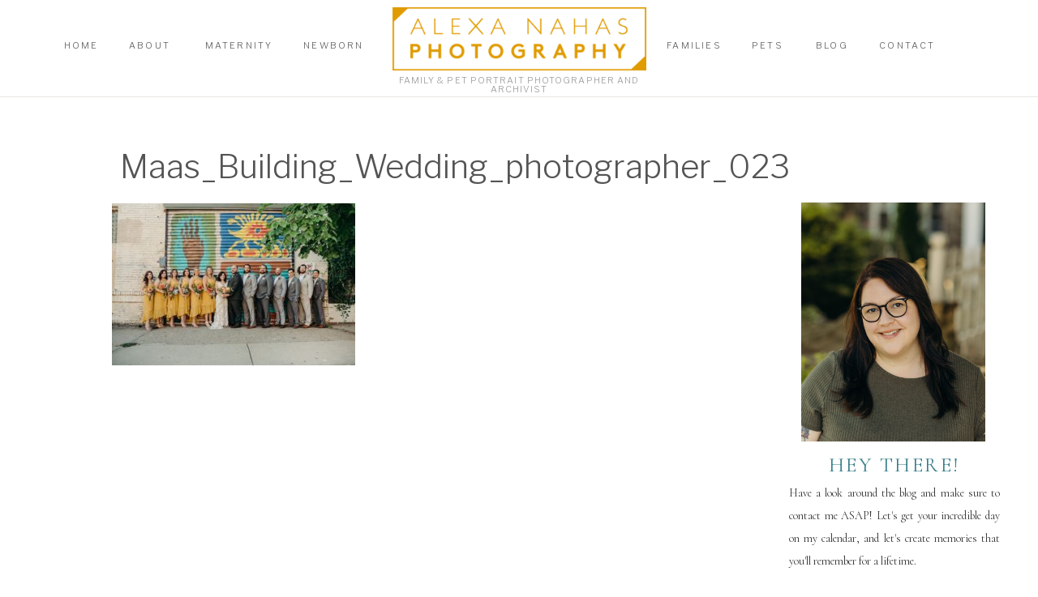

--- FILE ---
content_type: text/html; charset=UTF-8
request_url: https://alexanahas.com/?attachment_id=13159
body_size: 22820
content:
<!DOCTYPE html>
<html lang="en-US" class="d">
<head>
<link rel="stylesheet" type="text/css" href="//lib.showit.co/engine/2.6.1/showit.css" />
<meta name='robots' content='index, follow, max-image-preview:large, max-snippet:-1, max-video-preview:-1' />

	<!-- This site is optimized with the Yoast SEO plugin v24.8.1 - https://yoast.com/wordpress/plugins/seo/ -->
	<title>Maas_Building_Wedding_photographer_023 - Alexa Nahas Photography</title>
	<link rel="canonical" href="https://alexanahas.com/" />
	<meta property="og:locale" content="en_US" />
	<meta property="og:type" content="article" />
	<meta property="og:title" content="Maas_Building_Wedding_photographer_023 - Alexa Nahas Photography" />
	<meta property="og:url" content="https://alexanahas.com/" />
	<meta property="og:site_name" content="Alexa Nahas Photography" />
	<meta property="article:publisher" content="https://www.facebook.com/AlexaNahasPhoto/" />
	<meta property="article:modified_time" content="2019-09-24T21:35:16+00:00" />
	<meta property="og:image" content="https://alexanahas.com" />
	<meta property="og:image:width" content="1024" />
	<meta property="og:image:height" content="683" />
	<meta property="og:image:type" content="image/jpeg" />
	<meta name="twitter:card" content="summary_large_image" />
	<script type="application/ld+json" class="yoast-schema-graph">{"@context":"https://schema.org","@graph":[{"@type":"WebPage","@id":"https://alexanahas.com/","url":"https://alexanahas.com/","name":"Maas_Building_Wedding_photographer_023 - Alexa Nahas Photography","isPartOf":{"@id":"https://alexanahas.com/#website"},"primaryImageOfPage":{"@id":"https://alexanahas.com/#primaryimage"},"image":{"@id":"https://alexanahas.com/#primaryimage"},"thumbnailUrl":"https://alexanahas.com/wp-content/uploads/2019/09/Maas_Building_Wedding_photographer_023.jpg","datePublished":"2019-09-24T21:32:59+00:00","dateModified":"2019-09-24T21:35:16+00:00","breadcrumb":{"@id":"https://alexanahas.com/#breadcrumb"},"inLanguage":"en-US","potentialAction":[{"@type":"ReadAction","target":["https://alexanahas.com/"]}]},{"@type":"ImageObject","inLanguage":"en-US","@id":"https://alexanahas.com/#primaryimage","url":"https://alexanahas.com/wp-content/uploads/2019/09/Maas_Building_Wedding_photographer_023.jpg","contentUrl":"https://alexanahas.com/wp-content/uploads/2019/09/Maas_Building_Wedding_photographer_023.jpg","width":2000,"height":1334,"caption":"maas building wedding party"},{"@type":"BreadcrumbList","@id":"https://alexanahas.com/#breadcrumb","itemListElement":[{"@type":"ListItem","position":1,"name":"Home","item":"https://alexanahas.com/"},{"@type":"ListItem","position":2,"name":"Maas_Building_Wedding_photographer_023"}]},{"@type":"WebSite","@id":"https://alexanahas.com/#website","url":"https://alexanahas.com/","name":"Alexa Nahas Photography","description":"Moment Driven Documentation","publisher":{"@id":"https://alexanahas.com/#organization"},"potentialAction":[{"@type":"SearchAction","target":{"@type":"EntryPoint","urlTemplate":"https://alexanahas.com/?s={search_term_string}"},"query-input":{"@type":"PropertyValueSpecification","valueRequired":true,"valueName":"search_term_string"}}],"inLanguage":"en-US"},{"@type":"Organization","@id":"https://alexanahas.com/#organization","name":"Alexa Nahas Photography","url":"https://alexanahas.com/","logo":{"@type":"ImageObject","inLanguage":"en-US","@id":"https://alexanahas.com/#/schema/logo/image/","url":"https://alexanahas.com/wp-content/uploads/2017/02/AlexaNahas_LogoSets-1g-1.jpg","contentUrl":"https://alexanahas.com/wp-content/uploads/2017/02/AlexaNahas_LogoSets-1g-1.jpg","width":1080,"height":1103,"caption":"Alexa Nahas Photography"},"image":{"@id":"https://alexanahas.com/#/schema/logo/image/"},"sameAs":["https://www.facebook.com/AlexaNahasPhoto/","https://www.instagram.com/alexanahasphoto","https://www.pinterest.com/alexanahasphotography/"]}]}</script>
	<!-- / Yoast SEO plugin. -->


<link rel="alternate" type="application/rss+xml" title="Alexa Nahas Photography &raquo; Feed" href="https://alexanahas.com/feed/" />
<link rel="alternate" type="application/rss+xml" title="Alexa Nahas Photography &raquo; Comments Feed" href="https://alexanahas.com/comments/feed/" />
<link rel="alternate" type="application/rss+xml" title="Alexa Nahas Photography &raquo; Maas_Building_Wedding_photographer_023 Comments Feed" href="https://alexanahas.com/?attachment_id=13159/feed/" />
<script type="text/javascript">
/* <![CDATA[ */
window._wpemojiSettings = {"baseUrl":"https:\/\/s.w.org\/images\/core\/emoji\/16.0.1\/72x72\/","ext":".png","svgUrl":"https:\/\/s.w.org\/images\/core\/emoji\/16.0.1\/svg\/","svgExt":".svg","source":{"concatemoji":"https:\/\/alexanahas.com\/wp-includes\/js\/wp-emoji-release.min.js?ver=6.8.3"}};
/*! This file is auto-generated */
!function(s,n){var o,i,e;function c(e){try{var t={supportTests:e,timestamp:(new Date).valueOf()};sessionStorage.setItem(o,JSON.stringify(t))}catch(e){}}function p(e,t,n){e.clearRect(0,0,e.canvas.width,e.canvas.height),e.fillText(t,0,0);var t=new Uint32Array(e.getImageData(0,0,e.canvas.width,e.canvas.height).data),a=(e.clearRect(0,0,e.canvas.width,e.canvas.height),e.fillText(n,0,0),new Uint32Array(e.getImageData(0,0,e.canvas.width,e.canvas.height).data));return t.every(function(e,t){return e===a[t]})}function u(e,t){e.clearRect(0,0,e.canvas.width,e.canvas.height),e.fillText(t,0,0);for(var n=e.getImageData(16,16,1,1),a=0;a<n.data.length;a++)if(0!==n.data[a])return!1;return!0}function f(e,t,n,a){switch(t){case"flag":return n(e,"\ud83c\udff3\ufe0f\u200d\u26a7\ufe0f","\ud83c\udff3\ufe0f\u200b\u26a7\ufe0f")?!1:!n(e,"\ud83c\udde8\ud83c\uddf6","\ud83c\udde8\u200b\ud83c\uddf6")&&!n(e,"\ud83c\udff4\udb40\udc67\udb40\udc62\udb40\udc65\udb40\udc6e\udb40\udc67\udb40\udc7f","\ud83c\udff4\u200b\udb40\udc67\u200b\udb40\udc62\u200b\udb40\udc65\u200b\udb40\udc6e\u200b\udb40\udc67\u200b\udb40\udc7f");case"emoji":return!a(e,"\ud83e\udedf")}return!1}function g(e,t,n,a){var r="undefined"!=typeof WorkerGlobalScope&&self instanceof WorkerGlobalScope?new OffscreenCanvas(300,150):s.createElement("canvas"),o=r.getContext("2d",{willReadFrequently:!0}),i=(o.textBaseline="top",o.font="600 32px Arial",{});return e.forEach(function(e){i[e]=t(o,e,n,a)}),i}function t(e){var t=s.createElement("script");t.src=e,t.defer=!0,s.head.appendChild(t)}"undefined"!=typeof Promise&&(o="wpEmojiSettingsSupports",i=["flag","emoji"],n.supports={everything:!0,everythingExceptFlag:!0},e=new Promise(function(e){s.addEventListener("DOMContentLoaded",e,{once:!0})}),new Promise(function(t){var n=function(){try{var e=JSON.parse(sessionStorage.getItem(o));if("object"==typeof e&&"number"==typeof e.timestamp&&(new Date).valueOf()<e.timestamp+604800&&"object"==typeof e.supportTests)return e.supportTests}catch(e){}return null}();if(!n){if("undefined"!=typeof Worker&&"undefined"!=typeof OffscreenCanvas&&"undefined"!=typeof URL&&URL.createObjectURL&&"undefined"!=typeof Blob)try{var e="postMessage("+g.toString()+"("+[JSON.stringify(i),f.toString(),p.toString(),u.toString()].join(",")+"));",a=new Blob([e],{type:"text/javascript"}),r=new Worker(URL.createObjectURL(a),{name:"wpTestEmojiSupports"});return void(r.onmessage=function(e){c(n=e.data),r.terminate(),t(n)})}catch(e){}c(n=g(i,f,p,u))}t(n)}).then(function(e){for(var t in e)n.supports[t]=e[t],n.supports.everything=n.supports.everything&&n.supports[t],"flag"!==t&&(n.supports.everythingExceptFlag=n.supports.everythingExceptFlag&&n.supports[t]);n.supports.everythingExceptFlag=n.supports.everythingExceptFlag&&!n.supports.flag,n.DOMReady=!1,n.readyCallback=function(){n.DOMReady=!0}}).then(function(){return e}).then(function(){var e;n.supports.everything||(n.readyCallback(),(e=n.source||{}).concatemoji?t(e.concatemoji):e.wpemoji&&e.twemoji&&(t(e.twemoji),t(e.wpemoji)))}))}((window,document),window._wpemojiSettings);
/* ]]> */
</script>
<style id='wp-emoji-styles-inline-css' type='text/css'>

	img.wp-smiley, img.emoji {
		display: inline !important;
		border: none !important;
		box-shadow: none !important;
		height: 1em !important;
		width: 1em !important;
		margin: 0 0.07em !important;
		vertical-align: -0.1em !important;
		background: none !important;
		padding: 0 !important;
	}
</style>
<link rel='stylesheet' id='wp-block-library-css' href='https://alexanahas.com/wp-includes/css/dist/block-library/style.min.css?ver=6.8.3' type='text/css' media='all' />
<style id='classic-theme-styles-inline-css' type='text/css'>
/*! This file is auto-generated */
.wp-block-button__link{color:#fff;background-color:#32373c;border-radius:9999px;box-shadow:none;text-decoration:none;padding:calc(.667em + 2px) calc(1.333em + 2px);font-size:1.125em}.wp-block-file__button{background:#32373c;color:#fff;text-decoration:none}
</style>
<style id='global-styles-inline-css' type='text/css'>
:root{--wp--preset--aspect-ratio--square: 1;--wp--preset--aspect-ratio--4-3: 4/3;--wp--preset--aspect-ratio--3-4: 3/4;--wp--preset--aspect-ratio--3-2: 3/2;--wp--preset--aspect-ratio--2-3: 2/3;--wp--preset--aspect-ratio--16-9: 16/9;--wp--preset--aspect-ratio--9-16: 9/16;--wp--preset--color--black: #000000;--wp--preset--color--cyan-bluish-gray: #abb8c3;--wp--preset--color--white: #ffffff;--wp--preset--color--pale-pink: #f78da7;--wp--preset--color--vivid-red: #cf2e2e;--wp--preset--color--luminous-vivid-orange: #ff6900;--wp--preset--color--luminous-vivid-amber: #fcb900;--wp--preset--color--light-green-cyan: #7bdcb5;--wp--preset--color--vivid-green-cyan: #00d084;--wp--preset--color--pale-cyan-blue: #8ed1fc;--wp--preset--color--vivid-cyan-blue: #0693e3;--wp--preset--color--vivid-purple: #9b51e0;--wp--preset--gradient--vivid-cyan-blue-to-vivid-purple: linear-gradient(135deg,rgba(6,147,227,1) 0%,rgb(155,81,224) 100%);--wp--preset--gradient--light-green-cyan-to-vivid-green-cyan: linear-gradient(135deg,rgb(122,220,180) 0%,rgb(0,208,130) 100%);--wp--preset--gradient--luminous-vivid-amber-to-luminous-vivid-orange: linear-gradient(135deg,rgba(252,185,0,1) 0%,rgba(255,105,0,1) 100%);--wp--preset--gradient--luminous-vivid-orange-to-vivid-red: linear-gradient(135deg,rgba(255,105,0,1) 0%,rgb(207,46,46) 100%);--wp--preset--gradient--very-light-gray-to-cyan-bluish-gray: linear-gradient(135deg,rgb(238,238,238) 0%,rgb(169,184,195) 100%);--wp--preset--gradient--cool-to-warm-spectrum: linear-gradient(135deg,rgb(74,234,220) 0%,rgb(151,120,209) 20%,rgb(207,42,186) 40%,rgb(238,44,130) 60%,rgb(251,105,98) 80%,rgb(254,248,76) 100%);--wp--preset--gradient--blush-light-purple: linear-gradient(135deg,rgb(255,206,236) 0%,rgb(152,150,240) 100%);--wp--preset--gradient--blush-bordeaux: linear-gradient(135deg,rgb(254,205,165) 0%,rgb(254,45,45) 50%,rgb(107,0,62) 100%);--wp--preset--gradient--luminous-dusk: linear-gradient(135deg,rgb(255,203,112) 0%,rgb(199,81,192) 50%,rgb(65,88,208) 100%);--wp--preset--gradient--pale-ocean: linear-gradient(135deg,rgb(255,245,203) 0%,rgb(182,227,212) 50%,rgb(51,167,181) 100%);--wp--preset--gradient--electric-grass: linear-gradient(135deg,rgb(202,248,128) 0%,rgb(113,206,126) 100%);--wp--preset--gradient--midnight: linear-gradient(135deg,rgb(2,3,129) 0%,rgb(40,116,252) 100%);--wp--preset--font-size--small: 13px;--wp--preset--font-size--medium: 20px;--wp--preset--font-size--large: 36px;--wp--preset--font-size--x-large: 42px;--wp--preset--spacing--20: 0.44rem;--wp--preset--spacing--30: 0.67rem;--wp--preset--spacing--40: 1rem;--wp--preset--spacing--50: 1.5rem;--wp--preset--spacing--60: 2.25rem;--wp--preset--spacing--70: 3.38rem;--wp--preset--spacing--80: 5.06rem;--wp--preset--shadow--natural: 6px 6px 9px rgba(0, 0, 0, 0.2);--wp--preset--shadow--deep: 12px 12px 50px rgba(0, 0, 0, 0.4);--wp--preset--shadow--sharp: 6px 6px 0px rgba(0, 0, 0, 0.2);--wp--preset--shadow--outlined: 6px 6px 0px -3px rgba(255, 255, 255, 1), 6px 6px rgba(0, 0, 0, 1);--wp--preset--shadow--crisp: 6px 6px 0px rgba(0, 0, 0, 1);}:where(.is-layout-flex){gap: 0.5em;}:where(.is-layout-grid){gap: 0.5em;}body .is-layout-flex{display: flex;}.is-layout-flex{flex-wrap: wrap;align-items: center;}.is-layout-flex > :is(*, div){margin: 0;}body .is-layout-grid{display: grid;}.is-layout-grid > :is(*, div){margin: 0;}:where(.wp-block-columns.is-layout-flex){gap: 2em;}:where(.wp-block-columns.is-layout-grid){gap: 2em;}:where(.wp-block-post-template.is-layout-flex){gap: 1.25em;}:where(.wp-block-post-template.is-layout-grid){gap: 1.25em;}.has-black-color{color: var(--wp--preset--color--black) !important;}.has-cyan-bluish-gray-color{color: var(--wp--preset--color--cyan-bluish-gray) !important;}.has-white-color{color: var(--wp--preset--color--white) !important;}.has-pale-pink-color{color: var(--wp--preset--color--pale-pink) !important;}.has-vivid-red-color{color: var(--wp--preset--color--vivid-red) !important;}.has-luminous-vivid-orange-color{color: var(--wp--preset--color--luminous-vivid-orange) !important;}.has-luminous-vivid-amber-color{color: var(--wp--preset--color--luminous-vivid-amber) !important;}.has-light-green-cyan-color{color: var(--wp--preset--color--light-green-cyan) !important;}.has-vivid-green-cyan-color{color: var(--wp--preset--color--vivid-green-cyan) !important;}.has-pale-cyan-blue-color{color: var(--wp--preset--color--pale-cyan-blue) !important;}.has-vivid-cyan-blue-color{color: var(--wp--preset--color--vivid-cyan-blue) !important;}.has-vivid-purple-color{color: var(--wp--preset--color--vivid-purple) !important;}.has-black-background-color{background-color: var(--wp--preset--color--black) !important;}.has-cyan-bluish-gray-background-color{background-color: var(--wp--preset--color--cyan-bluish-gray) !important;}.has-white-background-color{background-color: var(--wp--preset--color--white) !important;}.has-pale-pink-background-color{background-color: var(--wp--preset--color--pale-pink) !important;}.has-vivid-red-background-color{background-color: var(--wp--preset--color--vivid-red) !important;}.has-luminous-vivid-orange-background-color{background-color: var(--wp--preset--color--luminous-vivid-orange) !important;}.has-luminous-vivid-amber-background-color{background-color: var(--wp--preset--color--luminous-vivid-amber) !important;}.has-light-green-cyan-background-color{background-color: var(--wp--preset--color--light-green-cyan) !important;}.has-vivid-green-cyan-background-color{background-color: var(--wp--preset--color--vivid-green-cyan) !important;}.has-pale-cyan-blue-background-color{background-color: var(--wp--preset--color--pale-cyan-blue) !important;}.has-vivid-cyan-blue-background-color{background-color: var(--wp--preset--color--vivid-cyan-blue) !important;}.has-vivid-purple-background-color{background-color: var(--wp--preset--color--vivid-purple) !important;}.has-black-border-color{border-color: var(--wp--preset--color--black) !important;}.has-cyan-bluish-gray-border-color{border-color: var(--wp--preset--color--cyan-bluish-gray) !important;}.has-white-border-color{border-color: var(--wp--preset--color--white) !important;}.has-pale-pink-border-color{border-color: var(--wp--preset--color--pale-pink) !important;}.has-vivid-red-border-color{border-color: var(--wp--preset--color--vivid-red) !important;}.has-luminous-vivid-orange-border-color{border-color: var(--wp--preset--color--luminous-vivid-orange) !important;}.has-luminous-vivid-amber-border-color{border-color: var(--wp--preset--color--luminous-vivid-amber) !important;}.has-light-green-cyan-border-color{border-color: var(--wp--preset--color--light-green-cyan) !important;}.has-vivid-green-cyan-border-color{border-color: var(--wp--preset--color--vivid-green-cyan) !important;}.has-pale-cyan-blue-border-color{border-color: var(--wp--preset--color--pale-cyan-blue) !important;}.has-vivid-cyan-blue-border-color{border-color: var(--wp--preset--color--vivid-cyan-blue) !important;}.has-vivid-purple-border-color{border-color: var(--wp--preset--color--vivid-purple) !important;}.has-vivid-cyan-blue-to-vivid-purple-gradient-background{background: var(--wp--preset--gradient--vivid-cyan-blue-to-vivid-purple) !important;}.has-light-green-cyan-to-vivid-green-cyan-gradient-background{background: var(--wp--preset--gradient--light-green-cyan-to-vivid-green-cyan) !important;}.has-luminous-vivid-amber-to-luminous-vivid-orange-gradient-background{background: var(--wp--preset--gradient--luminous-vivid-amber-to-luminous-vivid-orange) !important;}.has-luminous-vivid-orange-to-vivid-red-gradient-background{background: var(--wp--preset--gradient--luminous-vivid-orange-to-vivid-red) !important;}.has-very-light-gray-to-cyan-bluish-gray-gradient-background{background: var(--wp--preset--gradient--very-light-gray-to-cyan-bluish-gray) !important;}.has-cool-to-warm-spectrum-gradient-background{background: var(--wp--preset--gradient--cool-to-warm-spectrum) !important;}.has-blush-light-purple-gradient-background{background: var(--wp--preset--gradient--blush-light-purple) !important;}.has-blush-bordeaux-gradient-background{background: var(--wp--preset--gradient--blush-bordeaux) !important;}.has-luminous-dusk-gradient-background{background: var(--wp--preset--gradient--luminous-dusk) !important;}.has-pale-ocean-gradient-background{background: var(--wp--preset--gradient--pale-ocean) !important;}.has-electric-grass-gradient-background{background: var(--wp--preset--gradient--electric-grass) !important;}.has-midnight-gradient-background{background: var(--wp--preset--gradient--midnight) !important;}.has-small-font-size{font-size: var(--wp--preset--font-size--small) !important;}.has-medium-font-size{font-size: var(--wp--preset--font-size--medium) !important;}.has-large-font-size{font-size: var(--wp--preset--font-size--large) !important;}.has-x-large-font-size{font-size: var(--wp--preset--font-size--x-large) !important;}
:where(.wp-block-post-template.is-layout-flex){gap: 1.25em;}:where(.wp-block-post-template.is-layout-grid){gap: 1.25em;}
:where(.wp-block-columns.is-layout-flex){gap: 2em;}:where(.wp-block-columns.is-layout-grid){gap: 2em;}
:root :where(.wp-block-pullquote){font-size: 1.5em;line-height: 1.6;}
</style>
<style id='akismet-widget-style-inline-css' type='text/css'>

			.a-stats {
				--akismet-color-mid-green: #357b49;
				--akismet-color-white: #fff;
				--akismet-color-light-grey: #f6f7f7;

				max-width: 350px;
				width: auto;
			}

			.a-stats * {
				all: unset;
				box-sizing: border-box;
			}

			.a-stats strong {
				font-weight: 600;
			}

			.a-stats a.a-stats__link,
			.a-stats a.a-stats__link:visited,
			.a-stats a.a-stats__link:active {
				background: var(--akismet-color-mid-green);
				border: none;
				box-shadow: none;
				border-radius: 8px;
				color: var(--akismet-color-white);
				cursor: pointer;
				display: block;
				font-family: -apple-system, BlinkMacSystemFont, 'Segoe UI', 'Roboto', 'Oxygen-Sans', 'Ubuntu', 'Cantarell', 'Helvetica Neue', sans-serif;
				font-weight: 500;
				padding: 12px;
				text-align: center;
				text-decoration: none;
				transition: all 0.2s ease;
			}

			/* Extra specificity to deal with TwentyTwentyOne focus style */
			.widget .a-stats a.a-stats__link:focus {
				background: var(--akismet-color-mid-green);
				color: var(--akismet-color-white);
				text-decoration: none;
			}

			.a-stats a.a-stats__link:hover {
				filter: brightness(110%);
				box-shadow: 0 4px 12px rgba(0, 0, 0, 0.06), 0 0 2px rgba(0, 0, 0, 0.16);
			}

			.a-stats .count {
				color: var(--akismet-color-white);
				display: block;
				font-size: 1.5em;
				line-height: 1.4;
				padding: 0 13px;
				white-space: nowrap;
			}
		
</style>
<link rel='stylesheet' id='pub-style-css' href='https://alexanahas.com/wp-content/themes/showit/pubs/v5kmwz9ws3em853zxbtrda/20251028224648S9dkgy2/assets/pub.css?ver=1761691619' type='text/css' media='all' />
<script type="text/javascript" src="https://alexanahas.com/wp-includes/js/jquery/jquery.min.js?ver=3.7.1" id="jquery-core-js"></script>
<script type="text/javascript" id="jquery-core-js-after">
/* <![CDATA[ */
$ = jQuery;
/* ]]> */
</script>
<script type="text/javascript" src="https://alexanahas.com/wp-content/themes/showit/pubs/v5kmwz9ws3em853zxbtrda/20251028224648S9dkgy2/assets/pub.js?ver=1761691619" id="pub-script-js"></script>
<link rel="https://api.w.org/" href="https://alexanahas.com/wp-json/" /><link rel="alternate" title="JSON" type="application/json" href="https://alexanahas.com/wp-json/wp/v2/media/13159" /><link rel="EditURI" type="application/rsd+xml" title="RSD" href="https://alexanahas.com/xmlrpc.php?rsd" />
<link rel='shortlink' href='https://alexanahas.com/?p=13159' />
<link rel="alternate" title="oEmbed (JSON)" type="application/json+oembed" href="https://alexanahas.com/wp-json/oembed/1.0/embed?url=https%3A%2F%2Falexanahas.com%2F%3Fattachment_id%3D13159" />
<link rel="alternate" title="oEmbed (XML)" type="text/xml+oembed" href="https://alexanahas.com/wp-json/oembed/1.0/embed?url=https%3A%2F%2Falexanahas.com%2F%3Fattachment_id%3D13159&#038;format=xml" />
<link href="https://fonts.googleapis.com/css2?family=Raleway:wght@100;200;300;400;500;600;700;800;900&family=Inter:wght@100;200;300;400;500;600;700;800;900" rel="stylesheet" type="text/css"/><style id="rsbs-inline-css">html:is(.d) :is(.page, .single):not(.woocommerce-page) .se-wpt-pc h1 {
                        margin-top: 15px;
margin-bottom: 15px;
margin-left: 0px;
margin-right: 0px;
padding-top: 0px;
padding-bottom: 0px;
padding-left: 0px;
padding-right: 0px;
font-family: "Raleway", sans-serif;
font-weight: 400;
font-size: 48px;
line-height: 54px;
text-align: left;
letter-spacing: 0px;
word-spacing: 0px;
text-decoration: none;
text-transform: none;
color: #000000;
font-style: normal;

                    }html:is(.m) :is(.page, .single):not(.woocommerce-page) .se-wpt-pc h1 {
                        margin-top: 15px;
margin-bottom: 15px;
margin-left: 0px;
margin-right: 0px;
padding-top: 0px;
padding-bottom: 0px;
padding-left: 0px;
padding-right: 0px;
font-family: "Raleway", sans-serif;
font-weight: 400;
font-size: 60px;
line-height: 54px;
text-align: left;
letter-spacing: 0px;
word-spacing: 0px;
text-decoration: none;
text-transform: none;
color: #000000;
font-style: normal;

                    }html:is(.d) :is(.page, .single):not(.woocommerce-page) .se-wpt-pc h2 {
                        margin-top: 15px;
margin-bottom: 15px;
margin-left: 0px;
margin-right: 0px;
padding-top: 0px;
padding-bottom: 0px;
padding-left: 0px;
padding-right: 0px;
font-family: "Raleway", sans-serif;
font-weight: 200;
font-size: 25px;
line-height: 42px;
text-align: left;
letter-spacing: 0px;
word-spacing: 0px;
text-decoration: none;
text-transform: none;
color: #000000;
font-style: normal;

                    }html:is(.m) :is(.page, .single):not(.woocommerce-page) .se-wpt-pc h2 {
                        margin-top: 15px;
margin-bottom: 15px;
margin-left: 0px;
margin-right: 0px;
padding-top: 0px;
padding-bottom: 0px;
padding-left: 0px;
padding-right: 0px;
font-family: "Raleway", sans-serif;
font-weight: 200;
font-size: 21px;
line-height: 42px;
text-align: left;
letter-spacing: 0px;
word-spacing: 0px;
text-decoration: none;
text-transform: none;
color: #000000;
font-style: normal;

                    }html:is(.d) :is(.page, .single):not(.woocommerce-page) .se-wpt-pc h3 {
                        margin-top: 15px;
margin-bottom: 15px;
margin-left: 0px;
margin-right: 0px;
padding-top: 0px;
padding-bottom: 0px;
padding-left: 0px;
padding-right: 0px;
font-family: "Raleway", sans-serif;
font-weight: 300;
font-size: 20px;
line-height: 34px;
text-align: left;
letter-spacing: 0px;
word-spacing: 0px;
text-decoration: none;
text-transform: none;
color: #000000;
font-style: normal;

                    }html:is(.m) :is(.page, .single):not(.woocommerce-page) .se-wpt-pc h3 {
                        margin-top: 15px;
margin-bottom: 15px;
margin-left: 0px;
margin-right: 0px;
padding-top: 0px;
padding-bottom: 0px;
padding-left: 0px;
padding-right: 0px;
font-family: "Raleway", sans-serif;
font-weight: 300;
font-size: 16px;
line-height: 34px;
text-align: left;
letter-spacing: 0px;
word-spacing: 0px;
text-decoration: none;
text-transform: none;
color: #000000;
font-style: normal;

                    }html:is(.d) :is(.page, .single):not(.woocommerce-page) .se-wpt-pc h4 {
                        margin-top: 15px;
margin-bottom: 15px;
margin-left: 0px;
margin-right: 0px;
padding-top: 0px;
padding-bottom: 0px;
padding-left: 0px;
padding-right: 0px;
font-family: "Raleway", sans-serif;
font-weight: 700;
font-size: 15px;
line-height: 32px;
text-align: left;
letter-spacing: 0px;
word-spacing: 0px;
text-decoration: none;
text-transform: none;
color: #000000;
font-style: normal;

                    }html:is(.m) :is(.page, .single):not(.woocommerce-page) .se-wpt-pc h4 {
                        margin-top: 15px;
margin-bottom: 15px;
margin-left: 0px;
margin-right: 0px;
padding-top: 0px;
padding-bottom: 0px;
padding-left: 0px;
padding-right: 0px;
font-family: "Raleway", sans-serif;
font-weight: 700;
font-size: 26px;
line-height: 32px;
text-align: left;
letter-spacing: 0px;
word-spacing: 0px;
text-decoration: none;
text-transform: none;
color: #000000;
font-style: normal;

                    }html:is(.d) :is(.page, .single):not(.woocommerce-page) .se-wpt-pc h5 {
                        margin-top: 15px;
margin-bottom: 15px;
margin-left: 0px;
margin-right: 0px;
padding-top: 0px;
padding-bottom: 0px;
padding-left: 0px;
padding-right: 0px;
font-family: "Raleway", sans-serif;
font-weight: 700;
font-size: 24px;
line-height: 30px;
text-align: left;
letter-spacing: 0px;
word-spacing: 0px;
text-decoration: none;
text-transform: none;
color: #000000;
font-style: normal;

                    }html:is(.m) :is(.page, .single):not(.woocommerce-page) .se-wpt-pc h5 {
                        margin-top: 15px;
margin-bottom: 15px;
margin-left: 0px;
margin-right: 0px;
padding-top: 0px;
padding-bottom: 0px;
padding-left: 0px;
padding-right: 0px;
font-family: "Raleway", sans-serif;
font-weight: 700;
font-size: 24px;
line-height: 30px;
text-align: left;
letter-spacing: 0px;
word-spacing: 0px;
text-decoration: none;
text-transform: none;
color: #000000;
font-style: normal;

                    }html:is(.d) :is(.page, .single):not(.woocommerce-page) .se-wpt-pc h6 {
                        margin-top: 15px;
margin-bottom: 15px;
margin-left: 0px;
margin-right: 0px;
padding-top: 0px;
padding-bottom: 0px;
padding-left: 0px;
padding-right: 0px;
font-family: "Raleway", sans-serif;
font-weight: 700;
font-size: 22px;
line-height: 28px;
text-align: left;
letter-spacing: 0px;
word-spacing: 0px;
text-decoration: none;
text-transform: none;
color: #000000;
font-style: normal;

                    }html:is(.m) :is(.page, .single):not(.woocommerce-page) .se-wpt-pc h6 {
                        margin-top: 15px;
margin-bottom: 15px;
margin-left: 0px;
margin-right: 0px;
padding-top: 0px;
padding-bottom: 0px;
padding-left: 0px;
padding-right: 0px;
font-family: "Raleway", sans-serif;
font-weight: 700;
font-size: 22px;
line-height: 28px;
text-align: left;
letter-spacing: 0px;
word-spacing: 0px;
text-decoration: none;
text-transform: none;
color: #000000;
font-style: normal;

                    }html:is(.d) :is(.page, .single):not(.woocommerce-page) .se-wpt-pc p {
                        margin-top: 15px;
margin-bottom: 15px;
margin-left: 0px;
margin-right: 0px;
padding-top: 0px;
padding-bottom: 0px;
padding-left: 0px;
padding-right: 0px;
font-family: "Raleway", sans-serif;
font-weight: 400;
font-size: 14px;
line-height: 26px;
text-align: left;
letter-spacing: 0px;
word-spacing: 0px;
text-decoration: none;
text-transform: none;
color: #000000;
font-style: normal;

                    }html:is(.m) :is(.page, .single):not(.woocommerce-page) .se-wpt-pc p {
                        margin-top: 15px;
margin-bottom: 15px;
margin-left: 0px;
margin-right: 0px;
padding-top: 0px;
padding-bottom: 0px;
padding-left: 0px;
padding-right: 0px;
font-family: "Raleway", sans-serif;
font-weight: 400;
font-size: 11px;
line-height: 26px;
text-align: left;
letter-spacing: 0px;
word-spacing: 0px;
text-decoration: none;
text-transform: none;
color: #000000;
font-style: normal;

                    }html:is(.d) :is(.page, .single):not(.woocommerce-page) .se-wpt-pc ul:not(.blocks-gallery-grid), html:is(.d) :is(.page, .single):not(.woocommerce-page) .se-wpt-pc ol:not(.blocks-gallery-grid) {
                                margin-top: 15px;
                                margin-bottom: 15px;
                                margin-left: 0px;
                                margin-right: 0px;
                                padding-top: 0px;
                                padding-bottom: 0px;
                                padding-left: 0px;
                                padding-right: 0px;
                            }
                        html:is(.d) :is(.page, .single):not(.woocommerce-page) .se-wpt-pc ul:not(.blocks-gallery-grid) li, html:is(.d) :is(.page, .single):not(.woocommerce-page) .se-wpt-pc ol:not(.blocks-gallery-grid) li, html:is(.d) :is(.page, .single):not(.woocommerce-page) .se-wpt-pc ul:not(.blocks-gallery-grid) ol, html:is(.d) :is(.page, .single):not(.woocommerce-page) .se-wpt-pc ol:not(.blocks-gallery-grid) ol {
                                font-family: "Raleway", sans-serif;
                                font-weight: 400;
                                font-size: 14px;
                                line-height: 26px;
                                letter-spacing: 0px;
                                word-spacing: 0px;
                                text-align: left;
                                text-transform: none;
                                text-decoration: none;
                                color: #000000;
                                margin-bottom: 10px;
                                font-style: normal;
                            }
                        html:is(.d) :is(.page, .single):not(.woocommerce-page) .se-wpt-pc ul:not(.blocks-gallery-grid) li::marker, html:is(.d) :is(.page, .single):not(.woocommerce-page) .se-wpt-pc ol:not(.blocks-gallery-grid) li::marker, html:is(.d) :is(.page, .single):not(.woocommerce-page) .se-wpt-pc ul:not(.blocks-gallery-grid) ol::marker, html:is(.d) :is(.page, .single):not(.woocommerce-page) .se-wpt-pc ol:not(.blocks-gallery-grid) ol::marker {
                                color: #000000;
                            }
                        html:is(.m) :is(.page, .single):not(.woocommerce-page) .se-wpt-pc ul:not(.blocks-gallery-grid), html:is(.m) :is(.page, .single):not(.woocommerce-page) .se-wpt-pc ol:not(.blocks-gallery-grid) {
                                margin-top: 15px;
                                margin-bottom: 15px;
                                margin-left: 0px;
                                margin-right: 0px;
                                padding-top: 0px;
                                padding-bottom: 0px;
                                padding-left: 0px;
                                padding-right: 0px;
                            }
                        html:is(.m) :is(.page, .single):not(.woocommerce-page) .se-wpt-pc ul:not(.blocks-gallery-grid) li, html:is(.m) :is(.page, .single):not(.woocommerce-page) .se-wpt-pc ol:not(.blocks-gallery-grid) li, html:is(.m) :is(.page, .single):not(.woocommerce-page) .se-wpt-pc ul:not(.blocks-gallery-grid) ol, html:is(.m) :is(.page, .single):not(.woocommerce-page) .se-wpt-pc ol:not(.blocks-gallery-grid) ol {
                                font-family: "Raleway", sans-serif;
                                font-weight: 400;
                                font-size: 11px;
                                line-height: 26px;
                                letter-spacing: 0px;
                                word-spacing: 0px;
                                text-align: left;
                                text-transform: none;
                                text-decoration: none;
                                color: #000000;
                                margin-bottom: 10px;
                                font-style: normal;
                            }
                        html:is(.m) :is(.page, .single):not(.woocommerce-page) .se-wpt-pc ul:not(.blocks-gallery-grid) li::marker, html:is(.m) :is(.page, .single):not(.woocommerce-page) .se-wpt-pc ol:not(.blocks-gallery-grid) li::marker, html:is(.m) :is(.page, .single):not(.woocommerce-page) .se-wpt-pc ul:not(.blocks-gallery-grid) ol::marker, html:is(.m) :is(.page, .single):not(.woocommerce-page) .se-wpt-pc ol:not(.blocks-gallery-grid) ol::marker {
                                color: #000000;
                            }
                        blockquote{position:relative;}blockquote:before{content: url(https://static.showit.co/file/pgxsO1jgQMmghhXSnZlfVg/65423/quotation-block-quote-80.png);position: absolute;opacity: 0.04;left: -25px;margin-top: -3% !important;}@media only screen and (max-width: 767px) {html:is(.d) :is(.page, .single):not(.woocommerce-page) blockquote.wp-block-quote {
                                    font-size: 20px !important;
                                }
                            }html:is(.d) :is(.page, .single):not(.woocommerce-page) blockquote.wp-block-quote, html:is(.d) :is(.page, .single):not(.woocommerce-page) .se-wpt-pc blockquote.wp-block-quote p {
                            margin-top: 15px !important;
margin-bottom: 15px !important;
margin-left: 0px !important;
margin-right: 0px !important;
padding-top: 0px !important;
padding-bottom: 0px !important;
padding-left: 0px !important;
padding-right: 0px !important;
font-family: "Raleway", sans-serif !important;
font-weight: 400 !important;
font-size: 18px !important;
line-height: 25px !important;
text-align: center !important;
letter-spacing: 0px !important;
word-spacing: 0px !important;
text-decoration: none !important;
text-transform: none !important;
color: #377D88 !important;
font-style: normal !important;

                            background-color: transparent !important;
                            max-width: none !important;
                        }html:is(.m) :is(.page, .single):not(.woocommerce-page) blockquote.wp-block-quote, html:is(.m) :is(.page, .single):not(.woocommerce-page) .se-wpt-pc blockquote.wp-block-quote p {
                            margin-top: 15px;
margin-bottom: 15px;
margin-left: 0px;
margin-right: 0px;
padding-top: 0px;
padding-bottom: 0px;
padding-left: 0px;
padding-right: 0px;
font-family: "Raleway", sans-serif;
font-weight: 400;
font-size: 15px;
line-height: 38px;
text-align: left;
letter-spacing: 0px;
word-spacing: 0px;
text-decoration: none;
text-transform: none;
color: #377D88;
font-style: normal;

                            background-color: transparent;
                            max-width: none !important;
                        }html:is(.d) :is(.page, .single):not(.woocommerce-page) blockquote.wp-block-quote cite {
                            margin-top: 15px !important;
margin-bottom: 15px !important;
margin-left: px !important;
margin-right: 0px !important;
padding-top: 0px !important;
padding-bottom: 0px !important;
padding-left: 0px !important;
padding-right: 0px !important;
font-family: "Inter", sans-serif !important;
font-weight: 400 !important;
font-size: 18px !important;
line-height: 26px !important;
text-align: center !important;
letter-spacing: 0px !important;
word-spacing: 0px !important;
text-decoration: none !important;
text-transform: none !important;
color: #000000 !important;
font-style: italic !important;

                        }html:is(.m) :is(.page, .single):not(.woocommerce-page) blockquote.wp-block-quote cite {
                            margin-top: 15px;
margin-bottom: 15px;
margin-left: 0px;
margin-right: 0px;
padding-top: 0px;
padding-bottom: 0px;
padding-left: 0px;
padding-right: 0px;
font-family: "Inter", sans-serif;
font-weight: 400;
font-size: 18px;
line-height: 26px;
text-align: left;
letter-spacing: 0px;
word-spacing: 0px;
text-decoration: none;
text-transform: none;
color: #000000;
font-style: italic;

                        }
                        html:is(.d, .m) :is(.page, .single):not(.woocommerce-page) .comment-list .children .children .comment {
                            margin-left: 0;
                            padding: 0;
                        }
                            
                        html:is(.d, .m) :is(.page, .single):not(.woocommerce-page) .comment-list .children .comment {
                            margin-left: 30px;
                            padding: 10px 0;
                        }
                    </style><link rel="icon" href="https://alexanahas.com/wp-content/uploads/2023/09/cropped-AN_Social_Logo_Color-32x32.jpg" sizes="32x32" />
<link rel="icon" href="https://alexanahas.com/wp-content/uploads/2023/09/cropped-AN_Social_Logo_Color-192x192.jpg" sizes="192x192" />
<link rel="apple-touch-icon" href="https://alexanahas.com/wp-content/uploads/2023/09/cropped-AN_Social_Logo_Color-180x180.jpg" />
<meta name="msapplication-TileImage" content="https://alexanahas.com/wp-content/uploads/2023/09/cropped-AN_Social_Logo_Color-270x270.jpg" />

<meta charset="UTF-8" />
<meta name="viewport" content="width=device-width, initial-scale=1" />
<link rel="icon" type="image/png" href="//static.showit.co/200/JNSH81lLQKC3sUtOTVl9JA/157369/smallicon_copy.png" />
<link rel="preconnect" href="https://static.showit.co" />

<link rel="preconnect" href="https://fonts.googleapis.com">
<link rel="preconnect" href="https://fonts.gstatic.com" crossorigin>
<link href="https://fonts.googleapis.com/css?family=Cardo:regular|Libre+Franklin:regular|Libre+Franklin:300|Cormorant:regular" rel="stylesheet" type="text/css"/>
<script id="init_data" type="application/json">
{"mobile":{"w":320},"desktop":{"w":1200,"defaultTrIn":{"type":"fade"},"defaultTrOut":{"type":"fade"},"bgFillType":"color","bgColor":"#000000:0"},"sid":"v5kmwz9ws3em853zxbtrda","break":768,"assetURL":"//static.showit.co","contactFormId":"157369/286310","cfAction":"aHR0cHM6Ly9jbGllbnRzZXJ2aWNlLnNob3dpdC5jby9jb250YWN0Zm9ybQ==","sgAction":"aHR0cHM6Ly9jbGllbnRzZXJ2aWNlLnNob3dpdC5jby9zb2NpYWxncmlk","blockData":[{"slug":"mobile-menu-closed-1","visible":"m","states":[{"d":{"bgFillType":"color","bgColor":"#000000:0","bgMediaType":"none"},"m":{"bgFillType":"color","bgColor":"#000000:0","bgMediaType":"none"},"slug":"closed"},{"d":{"bgFillType":"color","bgColor":"#000000:0","bgMediaType":"none"},"m":{"bgFillType":"color","bgColor":"#000000:0","bgMediaType":"none"},"slug":"open"}],"d":{"h":100,"w":1200,"locking":{"side":"t","scrollOffset":1},"bgFillType":"color","bgColor":"#ffffff","bgMediaType":"none"},"m":{"h":71,"w":320,"locking":{"side":"st","scrollOffset":1},"bgFillType":"color","bgColor":"colors-7","bgMediaType":"none"},"stateTrans":[{},{}]},{"slug":"navigation-bar-desktop-1","visible":"d","states":[{"d":{"bgFillType":"color","bgColor":"#000000:0","bgMediaType":"none"},"m":{"bgFillType":"color","bgColor":"#000000:0","bgMediaType":"none"},"slug":"view-1"},{"d":{"bgFillType":"color","bgColor":"#000000:0","bgMediaType":"none"},"m":{"bgFillType":"color","bgColor":"#000000:0","bgMediaType":"none"},"slug":"about-open"}],"d":{"h":120,"w":1200,"locking":{"scrollOffset":1},"bgFillType":"color","bgColor":"colors-7","bgMediaType":"none"},"m":{"h":75,"w":320,"locking":{"side":"st","scrollOffset":1},"bgFillType":"color","bgColor":"#ffffff","bgMediaType":"none"},"stateTrans":[{},{}]},{"slug":"secondary-navigation-1","visible":"d","states":[{"d":{"bgFillType":"color","bgColor":"#000000:0","bgMediaType":"none"},"m":{"bgFillType":"color","bgColor":"#000000:0","bgMediaType":"none"},"slug":"view-1"},{"d":{"bgFillType":"color","bgColor":"#000000:0","bgMediaType":"none"},"m":{"bgFillType":"color","bgColor":"#000000:0","bgMediaType":"none"},"slug":"about-open"}],"d":{"h":115,"w":1200,"locking":{"side":"t","scrollOffset":1},"bgFillType":"color","bgColor":"#de9924","bgMediaType":"none"},"m":{"h":75,"w":320,"locking":{"side":"st","scrollOffset":1},"bgFillType":"color","bgColor":"#ffffff","bgMediaType":"none"},"stateTrans":[{},{}]},{"slug":"side-bar-desktop-only","visible":"d","states":[],"d":{"h":6,"w":1200,"locking":{},"bgFillType":"color","bgColor":"colors-7","bgMediaType":"none"},"m":{"h":200,"w":320,"bgFillType":"color","bgColor":"colors-7","bgMediaType":"none"}},{"slug":"blog-titles","visible":"a","states":[],"d":{"h":110,"w":1200,"nature":"dH","bgFillType":"color","bgColor":"colors-7","bgMediaType":"none"},"m":{"h":332,"w":320,"nature":"dH","bgFillType":"color","bgColor":"colors-7","bgMediaType":"none"}},{"slug":"blog-text-area","visible":"a","states":[],"d":{"h":638,"w":1200,"nature":"dH","bgFillType":"color","bgColor":"#FFFFFF","bgMediaType":"none"},"m":{"h":1357,"w":320,"nature":"dH","bgFillType":"color","bgColor":"#FFFFFF","bgMediaType":"none"}},{"slug":"next-and-prev-posts","visible":"a","states":[],"d":{"h":60,"w":1200,"nature":"dH","bgFillType":"color","bgColor":"colors-7","bgMediaType":"none"},"m":{"h":75,"w":320,"nature":"dH","bgFillType":"color","bgColor":"colors-7","bgMediaType":"none"}},{"slug":"intro-bar","visible":"a","states":[],"d":{"h":1056,"w":1200,"bgFillType":"color","bgColor":"colors-7","bgMediaType":"none"},"m":{"h":742,"w":320,"bgFillType":"color","bgColor":"colors-7","bgMediaType":"none"}},{"slug":"press-badges-and-logos","visible":"a","states":[],"d":{"h":197,"w":1200,"bgFillType":"color","bgColor":"colors-7","bgMediaType":"none"},"m":{"h":312,"w":320,"bgFillType":"color","bgColor":"colors-7","bgMediaType":"none"}},{"slug":"footer","visible":"a","states":[],"d":{"h":665,"w":1200,"bgFillType":"color","bgColor":"colors-7","bgMediaType":"none"},"m":{"h":802,"w":320,"bgFillType":"color","bgColor":"colors-7","bgMediaType":"none"}}],"elementData":[{"type":"text","visible":"d","id":"mobile-menu-closed-1_closed_0","blockId":"mobile-menu-closed-1","m":{"x":53,"y":41,"w":83,"h":21,"a":0},"d":{"x":1123,"y":29,"w":41,"h":26.01,"a":0}},{"type":"text","visible":"d","id":"mobile-menu-closed-1_closed_1","blockId":"mobile-menu-closed-1","m":{"x":53,"y":41,"w":83,"h":21,"a":0},"d":{"x":1014.505,"y":29,"w":70,"h":26.01,"a":0}},{"type":"text","visible":"d","id":"mobile-menu-closed-1_closed_2","blockId":"mobile-menu-closed-1","m":{"x":53,"y":41,"w":83,"h":21,"a":0},"d":{"x":909.001,"y":29,"w":67.008,"h":26.01,"a":0}},{"type":"text","visible":"d","id":"mobile-menu-closed-1_closed_3","blockId":"mobile-menu-closed-1","m":{"x":53,"y":41,"w":83,"h":21,"a":0},"d":{"x":819.496,"y":29,"w":51.01,"h":26.01,"a":0}},{"type":"text","visible":"d","id":"mobile-menu-closed-1_closed_4","blockId":"mobile-menu-closed-1","m":{"x":53,"y":41,"w":83,"h":21,"a":0},"d":{"x":735,"y":29,"w":46,"h":26.01,"a":0}},{"type":"icon","visible":"m","id":"mobile-menu-closed-1_closed_5","blockId":"mobile-menu-closed-1","m":{"x":270,"y":21,"w":43,"h":33,"a":0},"d":{"x":575,"y":14,"w":100,"h":100,"a":0}},{"type":"graphic","visible":"a","id":"mobile-menu-closed-1_closed_6","blockId":"mobile-menu-closed-1","m":{"x":48,"y":8,"w":224,"h":56,"a":0},"d":{"x":459,"y":15,"w":282,"h":70,"a":0},"c":{"key":"eCsDunHOSAKXqtJgx8m-7g/157369/an_logo_color.png","aspect_ratio":4.02198}},{"type":"simple","visible":"a","id":"mobile-menu-closed-1_open_0","blockId":"mobile-menu-closed-1","m":{"x":-1,"y":0,"w":322,"h":624,"a":0},"d":{"x":360,"y":30,"w":480,"h":40,"a":0}},{"type":"text","visible":"d","id":"mobile-menu-closed-1_open_1","blockId":"mobile-menu-closed-1","m":{"x":53,"y":41,"w":83,"h":21,"a":0},"d":{"x":1123,"y":29,"w":41,"h":26.01,"a":0}},{"type":"text","visible":"d","id":"mobile-menu-closed-1_open_2","blockId":"mobile-menu-closed-1","m":{"x":53,"y":41,"w":83,"h":21,"a":0},"d":{"x":1014.505,"y":29,"w":70,"h":26.01,"a":0}},{"type":"text","visible":"d","id":"mobile-menu-closed-1_open_3","blockId":"mobile-menu-closed-1","m":{"x":53,"y":41,"w":83,"h":21,"a":0},"d":{"x":909.001,"y":29,"w":67.008,"h":26.01,"a":0}},{"type":"text","visible":"d","id":"mobile-menu-closed-1_open_4","blockId":"mobile-menu-closed-1","m":{"x":53,"y":41,"w":83,"h":21,"a":0},"d":{"x":819.496,"y":29,"w":51.01,"h":26.01,"a":0}},{"type":"text","visible":"d","id":"mobile-menu-closed-1_open_5","blockId":"mobile-menu-closed-1","m":{"x":53,"y":41,"w":83,"h":21,"a":0},"d":{"x":735,"y":29,"w":46,"h":26.01,"a":0}},{"type":"graphic","visible":"a","id":"mobile-menu-closed-1_open_6","blockId":"mobile-menu-closed-1","m":{"x":48,"y":8,"w":224,"h":56,"a":0},"d":{"x":459,"y":15,"w":282,"h":70,"a":0},"c":{"key":"D3H79LNKTLSMMA2BYj8uNw/157369/an_logo_white.png","aspect_ratio":4.02198}},{"type":"text","visible":"m","id":"mobile-menu-closed-1_open_7","blockId":"mobile-menu-closed-1","m":{"x":92,"y":175,"w":136,"h":16,"a":0},"d":{"x":379,"y":41,"w":94,"h":18,"a":0},"pc":[{"type":"hide","block":"mobile-menu-closed-1"}]},{"type":"text","visible":"m","id":"mobile-menu-closed-1_open_8","blockId":"mobile-menu-closed-1","m":{"x":125,"y":266,"w":71,"h":15,"a":0},"d":{"x":845,"y":42,"w":58,"h":14,"a":0},"pc":[{"type":"hide","block":"mobile-menu-closed-1"}]},{"type":"text","visible":"m","id":"mobile-menu-closed-1_open_9","blockId":"mobile-menu-closed-1","m":{"x":90,"y":198,"w":140,"h":15,"a":0},"d":{"x":726,"y":41,"w":79,"h":18,"a":0},"pc":[{"type":"hide","block":"mobile-menu-closed-1"}]},{"type":"text","visible":"m","id":"mobile-menu-closed-1_open_10","blockId":"mobile-menu-closed-1","m":{"x":110,"y":289,"w":101,"h":14,"a":0},"d":{"x":943,"y":41,"w":78,"h":18,"a":0},"pc":[{"type":"hide","block":"mobile-menu-closed-1"}]},{"type":"text","visible":"m","id":"mobile-menu-closed-1_open_11","blockId":"mobile-menu-closed-1","m":{"x":96,"y":365,"w":128,"h":17,"a":0},"d":{"x":543,"y":91,"w":114,"h":19,"a":0}},{"type":"text","visible":"m","id":"mobile-menu-closed-1_open_12","blockId":"mobile-menu-closed-1","m":{"x":90,"y":221,"w":140,"h":15,"a":0},"d":{"x":726,"y":41,"w":79,"h":18,"a":0},"pc":[{"type":"hide","block":"mobile-menu-closed-1"}]},{"type":"text","visible":"m","id":"mobile-menu-closed-1_open_13","blockId":"mobile-menu-closed-1","m":{"x":117,"y":151,"w":86,"h":17,"a":0},"d":{"x":279,"y":43,"w":55,"h":14,"a":0},"pc":[{"type":"hide","block":"mobile-menu-closed-1"}]},{"type":"text","visible":"m","id":"mobile-menu-closed-1_open_14","blockId":"mobile-menu-closed-1","m":{"x":131,"y":128,"w":59,"h":13,"a":0},"d":{"x":179,"y":41,"w":51,"h":18,"a":0},"pc":[{"type":"hide","block":"mobile-menu-closed-1"}]},{"type":"text","visible":"m","id":"mobile-menu-closed-1_open_15","blockId":"mobile-menu-closed-1","m":{"x":90,"y":244,"w":140,"h":15,"a":0},"d":{"x":726,"y":41,"w":79,"h":18,"a":0},"pc":[{"type":"hide","block":"mobile-menu-closed-1"}]},{"type":"text","visible":"m","id":"mobile-menu-closed-1_open_16","blockId":"mobile-menu-closed-1","m":{"x":110,"y":328,"w":101,"h":14,"a":0},"d":{"x":943,"y":41,"w":78,"h":18,"a":0},"pc":[{"type":"hide","block":"mobile-menu-closed-1"}]},{"type":"text","visible":"d","id":"navigation-bar-desktop-1_view-1_0","blockId":"navigation-bar-desktop-1","m":{"x":6,"y":20,"w":46,"h":21,"a":0},"d":{"x":415,"y":94,"w":370,"h":16,"a":0}},{"type":"simple","visible":"d","id":"navigation-bar-desktop-1_view-1_1","blockId":"navigation-bar-desktop-1","m":{"x":48,"y":11,"w":224,"h":52.5,"a":0},"d":{"x":-5,"y":119,"w":1206,"h":1,"a":0,"lockH":"s"}},{"type":"text","visible":"d","id":"navigation-bar-desktop-1_view-1_2","blockId":"navigation-bar-desktop-1","m":{"x":9,"y":22,"w":39,"h":21,"a":0},"d":{"x":1040,"y":50,"w":78,"h":15,"a":0}},{"type":"text","visible":"d","id":"navigation-bar-desktop-1_view-1_3","blockId":"navigation-bar-desktop-1","m":{"x":9,"y":22,"w":39,"h":21,"a":0},"d":{"x":958,"y":50,"w":56,"h":12,"a":0}},{"type":"text","visible":"d","id":"navigation-bar-desktop-1_view-1_4","blockId":"navigation-bar-desktop-1","m":{"x":11,"y":21,"w":42,"h":21,"a":0},"d":{"x":777,"y":50,"w":78,"h":14,"a":0}},{"type":"text","visible":"d","id":"navigation-bar-desktop-1_view-1_5","blockId":"navigation-bar-desktop-1","m":{"x":6,"y":20,"w":46,"h":21,"a":0},"d":{"x":208,"y":50,"w":93,"h":16,"a":0}},{"type":"text","visible":"d","id":"navigation-bar-desktop-1_view-1_6","blockId":"navigation-bar-desktop-1","m":{"x":9,"y":22,"w":39,"h":21,"a":0},"d":{"x":114,"y":50,"w":61,"h":12,"a":0}},{"type":"text","visible":"d","id":"navigation-bar-desktop-1_view-1_7","blockId":"navigation-bar-desktop-1","m":{"x":11,"y":21,"w":42,"h":21,"a":0},"d":{"x":35,"y":50,"w":50,"h":14,"a":0}},{"type":"text","visible":"d","id":"navigation-bar-desktop-1_view-1_8","blockId":"navigation-bar-desktop-1","m":{"x":6,"y":20,"w":46,"h":21,"a":0},"d":{"x":332,"y":50,"w":79,"h":16,"a":0}},{"type":"text","visible":"d","id":"navigation-bar-desktop-1_view-1_9","blockId":"navigation-bar-desktop-1","m":{"x":11,"y":21,"w":42,"h":21,"a":0},"d":{"x":881,"y":50,"w":51,"h":14,"a":0}},{"type":"graphic","visible":"a","id":"navigation-bar-desktop-1_view-1_10","blockId":"navigation-bar-desktop-1","m":{"x":48,"y":10,"w":224,"h":56,"a":0},"d":{"x":444,"y":9,"w":313,"h":78,"a":0},"c":{"key":"eCsDunHOSAKXqtJgx8m-7g/157369/an_logo_color.png","aspect_ratio":4.02198}},{"type":"text","visible":"d","id":"navigation-bar-desktop-1_about-open_0","blockId":"navigation-bar-desktop-1","m":{"x":6,"y":20,"w":46,"h":21,"a":0},"d":{"x":415,"y":94,"w":370,"h":16,"a":0}},{"type":"simple","visible":"d","id":"navigation-bar-desktop-1_about-open_1","blockId":"navigation-bar-desktop-1","m":{"x":48,"y":11,"w":224,"h":52.5,"a":0},"d":{"x":-5,"y":119,"w":1206,"h":1,"a":0,"lockH":"s"}},{"type":"text","visible":"d","id":"navigation-bar-desktop-1_about-open_2","blockId":"navigation-bar-desktop-1","m":{"x":9,"y":22,"w":39,"h":21,"a":0},"d":{"x":1040,"y":50,"w":78,"h":15,"a":0}},{"type":"text","visible":"d","id":"navigation-bar-desktop-1_about-open_3","blockId":"navigation-bar-desktop-1","m":{"x":9,"y":22,"w":39,"h":21,"a":0},"d":{"x":958,"y":50,"w":56,"h":12,"a":0}},{"type":"text","visible":"d","id":"navigation-bar-desktop-1_about-open_4","blockId":"navigation-bar-desktop-1","m":{"x":11,"y":21,"w":42,"h":21,"a":0},"d":{"x":777,"y":50,"w":78,"h":14,"a":0}},{"type":"text","visible":"d","id":"navigation-bar-desktop-1_about-open_5","blockId":"navigation-bar-desktop-1","m":{"x":6,"y":20,"w":46,"h":21,"a":0},"d":{"x":208,"y":50,"w":93,"h":16,"a":0}},{"type":"text","visible":"d","id":"navigation-bar-desktop-1_about-open_6","blockId":"navigation-bar-desktop-1","m":{"x":9,"y":22,"w":39,"h":21,"a":0},"d":{"x":114,"y":50,"w":61,"h":12,"a":0}},{"type":"text","visible":"d","id":"navigation-bar-desktop-1_about-open_7","blockId":"navigation-bar-desktop-1","m":{"x":11,"y":21,"w":42,"h":21,"a":0},"d":{"x":35,"y":50,"w":50,"h":14,"a":0}},{"type":"text","visible":"d","id":"navigation-bar-desktop-1_about-open_8","blockId":"navigation-bar-desktop-1","m":{"x":6,"y":20,"w":46,"h":21,"a":0},"d":{"x":332,"y":50,"w":79,"h":16,"a":0}},{"type":"text","visible":"d","id":"navigation-bar-desktop-1_about-open_9","blockId":"navigation-bar-desktop-1","m":{"x":11,"y":21,"w":42,"h":21,"a":0},"d":{"x":881,"y":50,"w":51,"h":14,"a":0}},{"type":"graphic","visible":"a","id":"navigation-bar-desktop-1_about-open_10","blockId":"navigation-bar-desktop-1","m":{"x":48,"y":10,"w":224,"h":56,"a":0},"d":{"x":444,"y":9,"w":313,"h":78,"a":0},"c":{"key":"eCsDunHOSAKXqtJgx8m-7g/157369/an_logo_color.png","aspect_ratio":4.02198}},{"type":"simple","visible":"a","id":"navigation-bar-desktop-1_about-open_11","blockId":"navigation-bar-desktop-1","m":{"x":48,"y":11,"w":224,"h":52.5,"a":0},"d":{"x":86,"y":77,"w":116,"h":70,"a":0}},{"type":"text","visible":"d","id":"navigation-bar-desktop-1_about-open_12","blockId":"navigation-bar-desktop-1","m":{"x":9,"y":22,"w":39,"h":21,"a":0},"d":{"x":92,"y":96,"w":105,"h":12,"a":0}},{"type":"text","visible":"d","id":"navigation-bar-desktop-1_about-open_13","blockId":"navigation-bar-desktop-1","m":{"x":9,"y":22,"w":39,"h":21,"a":0},"d":{"x":91,"y":123,"w":106,"h":12,"a":0}},{"type":"simple","visible":"d","id":"secondary-navigation-1_view-1_0","blockId":"secondary-navigation-1","m":{"x":48,"y":11,"w":224,"h":52.5,"a":0},"d":{"x":-5,"y":115,"w":1206,"h":1,"a":0,"lockH":"s"}},{"type":"text","visible":"d","id":"secondary-navigation-1_view-1_1","blockId":"secondary-navigation-1","m":{"x":6,"y":20,"w":46,"h":21,"a":0},"d":{"x":409,"y":92,"w":383,"h":16,"a":0,"lockH":"s"}},{"type":"text","visible":"d","id":"secondary-navigation-1_view-1_2","blockId":"secondary-navigation-1","m":{"x":9,"y":22,"w":39,"h":21,"a":0},"d":{"x":1040,"y":50,"w":78,"h":15,"a":0}},{"type":"text","visible":"d","id":"secondary-navigation-1_view-1_3","blockId":"secondary-navigation-1","m":{"x":9,"y":22,"w":39,"h":21,"a":0},"d":{"x":958,"y":50,"w":56,"h":12,"a":0}},{"type":"text","visible":"d","id":"secondary-navigation-1_view-1_4","blockId":"secondary-navigation-1","m":{"x":11,"y":21,"w":42,"h":21,"a":0},"d":{"x":777,"y":50,"w":78,"h":14,"a":0}},{"type":"text","visible":"d","id":"secondary-navigation-1_view-1_5","blockId":"secondary-navigation-1","m":{"x":6,"y":20,"w":46,"h":21,"a":0},"d":{"x":208,"y":50,"w":93,"h":16,"a":0}},{"type":"text","visible":"d","id":"secondary-navigation-1_view-1_6","blockId":"secondary-navigation-1","m":{"x":9,"y":22,"w":39,"h":21,"a":0},"d":{"x":114,"y":50,"w":61,"h":12,"a":0}},{"type":"text","visible":"d","id":"secondary-navigation-1_view-1_7","blockId":"secondary-navigation-1","m":{"x":11,"y":21,"w":42,"h":21,"a":0},"d":{"x":35,"y":50,"w":50,"h":14,"a":0}},{"type":"text","visible":"d","id":"secondary-navigation-1_view-1_8","blockId":"secondary-navigation-1","m":{"x":6,"y":20,"w":46,"h":21,"a":0},"d":{"x":332,"y":50,"w":79,"h":16,"a":0}},{"type":"text","visible":"d","id":"secondary-navigation-1_view-1_9","blockId":"secondary-navigation-1","m":{"x":11,"y":21,"w":42,"h":21,"a":0},"d":{"x":881,"y":50,"w":51,"h":14,"a":0}},{"type":"graphic","visible":"a","id":"secondary-navigation-1_view-1_10","blockId":"secondary-navigation-1","m":{"x":48,"y":10,"w":224,"h":56,"a":0},"d":{"x":444,"y":11,"w":312,"h":76,"a":0},"c":{"key":"D3H79LNKTLSMMA2BYj8uNw/157369/an_logo_white.png","aspect_ratio":4.02198}},{"type":"simple","visible":"d","id":"secondary-navigation-1_about-open_0","blockId":"secondary-navigation-1","m":{"x":48,"y":11,"w":224,"h":52.5,"a":0},"d":{"x":-5,"y":115,"w":1206,"h":1,"a":0,"lockH":"s"}},{"type":"text","visible":"d","id":"secondary-navigation-1_about-open_1","blockId":"secondary-navigation-1","m":{"x":6,"y":20,"w":46,"h":21,"a":0},"d":{"x":409,"y":92,"w":383,"h":16,"a":0,"lockH":"s"}},{"type":"text","visible":"d","id":"secondary-navigation-1_about-open_2","blockId":"secondary-navigation-1","m":{"x":9,"y":22,"w":39,"h":21,"a":0},"d":{"x":1040,"y":50,"w":78,"h":15,"a":0}},{"type":"text","visible":"d","id":"secondary-navigation-1_about-open_3","blockId":"secondary-navigation-1","m":{"x":9,"y":22,"w":39,"h":21,"a":0},"d":{"x":958,"y":50,"w":56,"h":12,"a":0}},{"type":"text","visible":"d","id":"secondary-navigation-1_about-open_4","blockId":"secondary-navigation-1","m":{"x":11,"y":21,"w":42,"h":21,"a":0},"d":{"x":777,"y":50,"w":78,"h":14,"a":0}},{"type":"text","visible":"d","id":"secondary-navigation-1_about-open_5","blockId":"secondary-navigation-1","m":{"x":6,"y":20,"w":46,"h":21,"a":0},"d":{"x":208,"y":50,"w":93,"h":16,"a":0}},{"type":"text","visible":"d","id":"secondary-navigation-1_about-open_6","blockId":"secondary-navigation-1","m":{"x":9,"y":22,"w":39,"h":21,"a":0},"d":{"x":114,"y":50,"w":61,"h":12,"a":0}},{"type":"text","visible":"d","id":"secondary-navigation-1_about-open_7","blockId":"secondary-navigation-1","m":{"x":11,"y":21,"w":42,"h":21,"a":0},"d":{"x":35,"y":50,"w":50,"h":14,"a":0}},{"type":"text","visible":"d","id":"secondary-navigation-1_about-open_8","blockId":"secondary-navigation-1","m":{"x":6,"y":20,"w":46,"h":21,"a":0},"d":{"x":332,"y":50,"w":79,"h":16,"a":0}},{"type":"text","visible":"d","id":"secondary-navigation-1_about-open_9","blockId":"secondary-navigation-1","m":{"x":11,"y":21,"w":42,"h":21,"a":0},"d":{"x":881,"y":50,"w":51,"h":14,"a":0}},{"type":"graphic","visible":"a","id":"secondary-navigation-1_about-open_10","blockId":"secondary-navigation-1","m":{"x":48,"y":10,"w":224,"h":56,"a":0},"d":{"x":444,"y":11,"w":312,"h":76,"a":0},"c":{"key":"D3H79LNKTLSMMA2BYj8uNw/157369/an_logo_white.png","aspect_ratio":4.02198}},{"type":"simple","visible":"a","id":"secondary-navigation-1_about-open_11","blockId":"secondary-navigation-1","m":{"x":48,"y":11,"w":224,"h":52.5,"a":0},"d":{"x":86,"y":77,"w":116,"h":70,"a":0}},{"type":"text","visible":"d","id":"secondary-navigation-1_about-open_12","blockId":"secondary-navigation-1","m":{"x":9,"y":22,"w":39,"h":21,"a":0},"d":{"x":92,"y":96,"w":105,"h":12,"a":0}},{"type":"text","visible":"d","id":"secondary-navigation-1_about-open_13","blockId":"secondary-navigation-1","m":{"x":9,"y":22,"w":39,"h":21,"a":0},"d":{"x":91,"y":123,"w":106,"h":12,"a":0}},{"type":"graphic","visible":"a","id":"side-bar-desktop-only_0","blockId":"side-bar-desktop-only","m":{"x":48,"y":206,"w":224,"h":298,"a":0},"d":{"x":935,"y":759,"w":125,"h":125,"a":0},"c":{"key":"1pgVPAgcQLykjyuZE_7e8g/157369/philadelphia-maternity-photographer-002.jpg","aspect_ratio":1.50038}},{"type":"graphic","visible":"a","id":"side-bar-desktop-only_1","blockId":"side-bar-desktop-only","m":{"x":48,"y":206,"w":224,"h":298,"a":0},"d":{"x":1066,"y":759,"w":125,"h":125,"a":0},"c":{"key":"BO3BmKcBTEaLPypLWQtQ-w/157369/philadelphia-newborn-photographer-004.jpg","aspect_ratio":1.50038}},{"type":"graphic","visible":"a","id":"side-bar-desktop-only_2","blockId":"side-bar-desktop-only","m":{"x":48,"y":206,"w":224,"h":298,"a":0},"d":{"x":935,"y":890,"w":125,"h":125,"a":0},"c":{"key":"AKf9uHvGTDOeCk9ClLGrOw/157369/philadelphia-family-photographer-025.jpg","aspect_ratio":1.50038}},{"type":"graphic","visible":"a","id":"side-bar-desktop-only_3","blockId":"side-bar-desktop-only","m":{"x":48,"y":206,"w":224,"h":298,"a":0},"d":{"x":1066,"y":890,"w":125,"h":126,"a":0},"c":{"key":"M-7OFBU9RouVstl3ElLg7A/157369/philadelphia-pet-photographer-019.jpg","aspect_ratio":1.50038}},{"type":"simple","visible":"a","id":"side-bar-desktop-only_4","blockId":"side-bar-desktop-only","m":{"x":48,"y":30,"w":224,"h":140,"a":0},"d":{"x":935,"y":759,"w":125,"h":125,"a":0}},{"type":"text","visible":"a","id":"side-bar-desktop-only_5","blockId":"side-bar-desktop-only","m":{"x":99,"y":80,"w":122.99999999999999,"h":41,"a":0},"d":{"x":935,"y":813,"w":124,"h":17,"a":0}},{"type":"simple","visible":"a","id":"side-bar-desktop-only_6","blockId":"side-bar-desktop-only","m":{"x":48,"y":30,"w":224,"h":140,"a":0},"d":{"x":1066,"y":759,"w":125,"h":125,"a":0}},{"type":"text","visible":"a","id":"side-bar-desktop-only_7","blockId":"side-bar-desktop-only","m":{"x":99,"y":80,"w":122.99999999999999,"h":41,"a":0},"d":{"x":1068,"y":813,"w":121,"h":21,"a":0}},{"type":"simple","visible":"a","id":"side-bar-desktop-only_8","blockId":"side-bar-desktop-only","m":{"x":48,"y":30,"w":224,"h":140,"a":0},"d":{"x":935,"y":890,"w":126,"h":126,"a":0}},{"type":"text","visible":"a","id":"side-bar-desktop-only_9","blockId":"side-bar-desktop-only","m":{"x":99,"y":80,"w":122.99999999999999,"h":41,"a":0},"d":{"x":936,"y":938,"w":125,"h":18,"a":0}},{"type":"simple","visible":"a","id":"side-bar-desktop-only_10","blockId":"side-bar-desktop-only","m":{"x":48,"y":30,"w":224,"h":140,"a":0},"d":{"x":1066,"y":890,"w":125,"h":126,"a":0}},{"type":"text","visible":"a","id":"side-bar-desktop-only_11","blockId":"side-bar-desktop-only","m":{"x":99,"y":80,"w":122.99999999999999,"h":41,"a":0},"d":{"x":1068,"y":938,"w":120,"h":19,"a":0}},{"type":"text","visible":"a","id":"side-bar-desktop-only_12","blockId":"side-bar-desktop-only","m":{"x":129,"y":192,"w":102,"h":17,"a":0},"d":{"x":953,"y":701,"w":219,"h":30,"a":0}},{"type":"text","visible":"a","id":"side-bar-desktop-only_13","blockId":"side-bar-desktop-only","m":{"x":139,"y":202,"w":102,"h":17,"a":0},"d":{"x":974,"y":685,"w":175,"h":15,"a":0}},{"type":"simple","visible":"a","id":"side-bar-desktop-only_14","blockId":"side-bar-desktop-only","m":{"x":48,"y":30,"w":224,"h":140,"a":0},"d":{"x":932,"y":612,"w":261,"h":51,"a":0}},{"type":"text","visible":"a","id":"side-bar-desktop-only_15","blockId":"side-bar-desktop-only","m":{"x":109,"y":172,"w":102,"h":17,"a":0},"d":{"x":933,"y":613,"w":260,"h":50,"a":0}},{"type":"text","visible":"a","id":"side-bar-desktop-only_16","blockId":"side-bar-desktop-only","m":{"x":95,"y":315,"w":130.2,"h":31,"a":0},"d":{"x":933,"y":475,"w":260,"h":115,"a":0}},{"type":"text","visible":"a","id":"side-bar-desktop-only_17","blockId":"side-bar-desktop-only","m":{"x":119,"y":182,"w":102,"h":17,"a":0},"d":{"x":949,"y":442,"w":227,"h":23,"a":0}},{"type":"graphic","visible":"a","id":"side-bar-desktop-only_18","blockId":"side-bar-desktop-only","m":{"x":114,"y":60,"w":93.45,"h":140,"a":0},"d":{"x":948,"y":130,"w":227,"h":295,"a":0,"gs":{"s":40}},"c":{"key":"9KJsNh0ahw-Y33Bbnp8E9A/157369/august_headshot_alexa_0065.jpg","aspect_ratio":0.66667}},{"type":"text","visible":"a","id":"blog-titles_0","blockId":"blog-titles","m":{"x":31,"y":46,"w":258,"h":62,"a":0},"d":{"x":108,"y":58,"w":698,"h":49,"a":0}},{"type":"text","visible":"a","id":"blog-titles_1","blockId":"blog-titles","m":{"x":31,"y":23,"w":258,"h":16,"a":0},"d":{"x":100,"y":30,"w":718,"h":15,"a":0}},{"type":"text","visible":"a","id":"blog-text-area_0","blockId":"blog-text-area","m":{"x":31,"y":-216,"w":259,"h":1552,"a":0},"d":{"x":98,"y":15,"w":723,"h":602,"a":0}},{"type":"text","visible":"a","id":"next-and-prev-posts_0","blockId":"next-and-prev-posts","m":{"x":28,"y":30,"w":128,"h":15,"a":0},"d":{"x":97,"y":21,"w":308,"h":18,"a":0}},{"type":"text","visible":"a","id":"next-and-prev-posts_1","blockId":"next-and-prev-posts","m":{"x":162,"y":30,"w":130,"h":15,"a":0},"d":{"x":531,"y":21,"w":289,"h":19,"a":0}},{"type":"simple","visible":"a","id":"intro-bar_0","blockId":"intro-bar","m":{"x":31,"y":643,"w":258,"h":41,"a":0},"d":{"x":470,"y":948,"w":260,"h":50,"a":0}},{"type":"text","visible":"a","id":"intro-bar_1","blockId":"intro-bar","m":{"x":32,"y":645,"w":255,"h":37,"a":0},"d":{"x":470,"y":954,"w":260,"h":36,"a":0}},{"type":"text","visible":"a","id":"intro-bar_2","blockId":"intro-bar","m":{"x":59,"y":60,"w":202,"h":54,"a":0},"d":{"x":313,"y":96,"w":575,"h":34,"a":0}},{"type":"graphic","visible":"a","id":"intro-bar_3","blockId":"intro-bar","m":{"x":166,"y":380,"w":137,"h":203,"a":0},"d":{"x":622,"y":551,"w":502,"h":336,"a":0,"o":100,"gs":{"s":50}},"c":{"key":"bPtwndjtTeGgiJ05o92N0w/157369/philadelphia-pet-photographer-018.jpg","aspect_ratio":1.49925}},{"type":"text","visible":"a","id":"intro-bar_4","blockId":"intro-bar","m":{"x":168,"y":588,"w":134,"h":14,"a":0},"d":{"x":622,"y":898,"w":502,"h":16,"a":0}},{"type":"graphic","visible":"a","id":"intro-bar_5","blockId":"intro-bar","m":{"x":18,"y":380,"w":137,"h":203,"a":0,"gs":{"s":50}},"d":{"x":76,"y":157,"w":501,"h":336,"a":0,"o":100,"gs":{"s":40}},"c":{"key":"MOlOOaLCSk2S4qFHHmyJ_g/157369/philadelphia-maternity-photographer-035.jpg","aspect_ratio":1.50038}},{"type":"graphic","visible":"a","id":"intro-bar_6","blockId":"intro-bar","m":{"x":18,"y":130,"w":136,"h":203,"a":0,"gs":{"s":20}},"d":{"x":622,"y":157,"w":502,"h":336,"a":0,"o":100,"gs":{"s":50}},"c":{"key":"ZqE0xa98S4qxR7kYr2JkDA/157369/philadelphia-newborn-photographer-020.jpg","aspect_ratio":0.66667}},{"type":"graphic","visible":"a","id":"intro-bar_7","blockId":"intro-bar","m":{"x":166,"y":130,"w":137,"h":203,"a":0},"d":{"x":76,"y":551,"w":501,"h":336,"a":0,"o":100,"gs":{"s":50}},"c":{"key":"l8JmzUClQc-IjWGzIg2sgg/157369/philadelphia-family-photographer-054.jpg","aspect_ratio":1.50038}},{"type":"text","visible":"a","id":"intro-bar_8","blockId":"intro-bar","m":{"x":166,"y":339,"w":138,"h":14,"a":0},"d":{"x":76,"y":898,"w":500,"h":19,"a":0}},{"type":"text","visible":"a","id":"intro-bar_9","blockId":"intro-bar","m":{"x":19,"y":588,"w":136,"h":16,"a":0},"d":{"x":78,"y":503,"w":499,"h":14,"a":0}},{"type":"text","visible":"a","id":"intro-bar_10","blockId":"intro-bar","m":{"x":19,"y":339,"w":134,"h":15,"a":0},"d":{"x":624,"y":503,"w":499,"h":14,"a":0}},{"type":"graphic","visible":"a","id":"press-badges-and-logos_0","blockId":"press-badges-and-logos","m":{"x":166,"y":26,"w":129,"h":129,"a":0},"d":{"x":349,"y":21,"w":156,"h":155,"a":0},"c":{"key":"9Zo9rbHqTma5OXSB4wgLNw/157369/ppbadge.png","aspect_ratio":1}},{"type":"graphic","visible":"a","id":"press-badges-and-logos_1","blockId":"press-badges-and-logos","m":{"x":109,"y":162,"w":115,"h":121,"a":0},"d":{"x":717,"y":31,"w":135,"h":141,"a":0},"c":{"key":"-RwjQ2N_RZKkykHjYjZZnw/157369/giggster-family.png","aspect_ratio":0.94241}},{"type":"graphic","visible":"a","id":"press-badges-and-logos_2","blockId":"press-badges-and-logos","m":{"x":11,"y":23,"w":159,"h":138,"a":0},"d":{"x":508,"y":14,"w":195,"h":170,"a":0},"c":{"key":"UgRVBtQ3RMeSALa6NgCetQ/157369/bump-feature-badge-update.png","aspect_ratio":1.13636}},{"type":"simple","visible":"a","id":"footer_0","blockId":"footer","m":{"x":-1,"y":766,"w":322,"h":38,"a":0},"d":{"x":-5,"y":630,"w":1211,"h":35,"a":0,"o":100,"lockH":"s"}},{"type":"graphic","visible":"a","id":"footer_1","blockId":"footer","m":{"x":164,"y":360,"w":104,"h":104,"a":0},"d":{"x":308,"y":107,"w":201,"h":201,"a":0,"gs":{"s":50}},"c":{"key":"BM6x7EBxTaqR-AL5UK3GVg/157369/philadelphia-lifestyle-family-pet-photographer-004.jpg","aspect_ratio":1.49987}},{"type":"text","visible":"a","id":"footer_2","blockId":"footer","m":{"x":122,"y":294,"w":76,"h":15,"a":0},"d":{"x":177,"y":364,"w":65,"h":15,"a":0}},{"type":"text","visible":"a","id":"footer_3","blockId":"footer","m":{"x":100,"y":242,"w":120,"h":14,"a":0},"d":{"x":177,"y":302,"w":93,"h":15,"a":0}},{"type":"text","visible":"a","id":"footer_4","blockId":"footer","m":{"x":100,"y":223,"w":121,"h":15,"a":0},"d":{"x":177,"y":279,"w":92,"h":15,"a":0}},{"type":"text","visible":"a","id":"footer_5","blockId":"footer","m":{"x":124,"y":205,"w":73,"h":15,"a":0},"d":{"x":177,"y":257,"w":75,"h":15,"a":0}},{"type":"text","visible":"a","id":"footer_6","blockId":"footer","m":{"x":122,"y":188,"w":77,"h":13,"a":0},"d":{"x":177,"y":235,"w":63,"h":14,"a":0}},{"type":"text","visible":"a","id":"footer_7","blockId":"footer","m":{"x":102,"y":260,"w":116,"h":15,"a":0},"d":{"x":177,"y":323,"w":103,"h":14,"a":0}},{"type":"text","visible":"a","id":"footer_8","blockId":"footer","m":{"x":104,"y":311,"w":113,"h":15,"a":0},"d":{"x":177,"y":385,"w":78,"h":15,"a":0}},{"type":"icon","visible":"a","id":"footer_9","blockId":"footer","m":{"x":128,"y":718,"w":19,"h":19,"a":0},"d":{"x":850,"y":428,"w":20,"h":20,"a":0}},{"type":"icon","visible":"a","id":"footer_10","blockId":"footer","m":{"x":150,"y":718,"w":19,"h":19,"a":0},"d":{"x":876,"y":428,"w":20,"h":20,"a":0}},{"type":"icon","visible":"a","id":"footer_11","blockId":"footer","m":{"x":173,"y":718,"w":19,"h":19,"a":0},"d":{"x":902,"y":428,"w":20,"h":20,"a":0}},{"type":"text","visible":"a","id":"footer_12","blockId":"footer","m":{"x":63,"y":593,"w":195,"h":33,"a":0},"d":{"x":557,"y":641,"w":397,"h":15,"a":0}},{"type":"graphic","visible":"a","id":"footer_13","blockId":"footer","m":{"x":164,"y":470,"w":104,"h":104,"a":0},"d":{"x":308,"y":314,"w":201,"h":201,"a":0},"c":{"key":"XbCSReOhRka4c85WF7JhYg/157369/philadelphia-lifestyle-family-pet-photographer-031.jpg","aspect_ratio":1.49957}},{"type":"simple","visible":"a","id":"footer_14","blockId":"footer","m":{"x":50,"y":653,"w":221,"h":49,"a":0},"d":{"x":769,"y":348,"w":249,"h":53,"a":0,"o":100}},{"type":"text","visible":"a","id":"footer_15","blockId":"footer","m":{"x":64,"y":667,"w":192,"h":20,"a":0},"d":{"x":769,"y":359,"w":248,"h":28,"a":0}},{"type":"text","visible":"d","id":"footer_16","blockId":"footer","m":{"x":30,"y":32,"w":261,"h":11,"a":0},"d":{"x":748,"y":307,"w":282,"h":14,"a":0}},{"type":"graphic","visible":"a","id":"footer_17","blockId":"footer","m":{"x":53,"y":360,"w":104,"h":104,"a":0},"d":{"x":516,"y":107,"w":201,"h":201,"a":0,"gs":{"s":80}},"c":{"key":"4VILMGekRxK76fYv0UFsGQ/157369/philadelphia-lifestyle-family-pet-photographer-006.jpg","aspect_ratio":1.50021}},{"type":"graphic","visible":"a","id":"footer_18","blockId":"footer","m":{"x":53,"y":470,"w":104,"h":104,"a":0},"d":{"x":516,"y":314,"w":201,"h":201,"a":0},"c":{"key":"TCJHSb4ITuW_hbWRywg1Qg/157369/philadelphia-lifestyle-family-pet-photographer-008.jpg","aspect_ratio":1.5}},{"type":"text","visible":"a","id":"footer_19","blockId":"footer","m":{"x":134,"y":780,"w":127,"h":15,"a":0},"d":{"x":986,"y":641,"w":193,"h":13,"a":0,"lockH":"r"}},{"type":"text","visible":"a","id":"footer_20","blockId":"footer","m":{"x":63,"y":780,"w":58,"h":15,"a":0},"d":{"x":16,"y":641,"w":74,"h":13,"a":0,"lockH":"l"}},{"type":"text","visible":"a","id":"footer_21","blockId":"footer","m":{"x":34,"y":744,"w":253,"h":13,"a":0},"d":{"x":247,"y":641,"w":284,"h":15,"a":0}},{"type":"text","visible":"a","id":"footer_22","blockId":"footer","m":{"x":102,"y":277,"w":116,"h":15,"a":0},"d":{"x":177,"y":344,"w":103,"h":14,"a":0}},{"type":"graphic","visible":"a","id":"footer_23","blockId":"footer","m":{"x":85,"y":24,"w":148,"h":148,"a":0},"d":{"x":815,"y":121,"w":141,"h":141,"a":0},"c":{"key":"z29zCN0qSnu9qnPd6urxbg/157369/an_social_logo_color.png","aspect_ratio":0.99824}}]}
</script>
<link
rel="stylesheet"
type="text/css"
href="https://cdnjs.cloudflare.com/ajax/libs/animate.css/3.4.0/animate.min.css"
/>


<script src="//lib.showit.co/engine/2.6.1/showit-lib.min.js"></script>
<script src="//lib.showit.co/engine/2.6.1/showit.min.js"></script>
<script>

function initPage(){

}
</script>

<style id="si-page-css">
html.m {background-color:rgba(0,0,0,0);}
html.d {background-color:rgba(0,0,0,0);}
.d .se:has(.st-primary) {border-radius:10px;box-shadow:none;opacity:1;overflow:hidden;}
.d .st-primary {padding:10px 14px 10px 14px;border-width:0px;border-color:rgba(52,52,51,1);background-color:rgba(52,52,51,1);background-image:none;border-radius:inherit;transition-duration:0.5s;}
.d .st-primary span {color:rgba(255,255,255,1);font-family:'Cormorant';font-weight:400;font-style:normal;font-size:16px;text-align:center;text-transform:uppercase;letter-spacing:0em;line-height:1.4;transition-duration:0.5s;}
.d .se:has(.st-primary:hover), .d .se:has(.trigger-child-hovers:hover .st-primary) {}
.d .st-primary.se-button:hover, .d .trigger-child-hovers:hover .st-primary.se-button {background-color:rgba(52,52,51,1);background-image:none;transition-property:background-color,background-image;}
.d .st-primary.se-button:hover span, .d .trigger-child-hovers:hover .st-primary.se-button span {}
.m .se:has(.st-primary) {border-radius:10px;box-shadow:none;opacity:1;overflow:hidden;}
.m .st-primary {padding:10px 14px 10px 14px;border-width:0px;border-color:rgba(52,52,51,1);background-color:rgba(52,52,51,1);background-image:none;border-radius:inherit;}
.m .st-primary span {color:rgba(255,255,255,1);font-family:'Cormorant';font-weight:400;font-style:normal;font-size:16px;text-align:center;text-transform:uppercase;letter-spacing:0em;line-height:1.4;}
.d .se:has(.st-secondary) {border-radius:10px;box-shadow:none;opacity:1;overflow:hidden;}
.d .st-secondary {padding:10px 14px 10px 14px;border-width:2px;border-color:rgba(52,52,51,1);background-color:rgba(0,0,0,0);background-image:none;border-radius:inherit;transition-duration:0.5s;}
.d .st-secondary span {color:rgba(52,52,51,1);font-family:'Cormorant';font-weight:400;font-style:normal;font-size:16px;text-align:center;text-transform:uppercase;letter-spacing:0em;line-height:1.4;transition-duration:0.5s;}
.d .se:has(.st-secondary:hover), .d .se:has(.trigger-child-hovers:hover .st-secondary) {}
.d .st-secondary.se-button:hover, .d .trigger-child-hovers:hover .st-secondary.se-button {border-color:rgba(52,52,51,0.7);background-color:rgba(0,0,0,0);background-image:none;transition-property:border-color,background-color,background-image;}
.d .st-secondary.se-button:hover span, .d .trigger-child-hovers:hover .st-secondary.se-button span {color:rgba(52,52,51,0.7);transition-property:color;}
.m .se:has(.st-secondary) {border-radius:10px;box-shadow:none;opacity:1;overflow:hidden;}
.m .st-secondary {padding:10px 14px 10px 14px;border-width:2px;border-color:rgba(52,52,51,1);background-color:rgba(0,0,0,0);background-image:none;border-radius:inherit;}
.m .st-secondary span {color:rgba(52,52,51,1);font-family:'Cormorant';font-weight:400;font-style:normal;font-size:16px;text-align:center;text-transform:uppercase;letter-spacing:0em;line-height:1.4;}
.d .st-d-title,.d .se-wpt h1 {color:rgba(85,84,84,1);line-height:1.1;letter-spacing:0em;font-size:40px;text-align:center;font-family:'Cormorant';font-weight:400;font-style:normal;}
.d .se-wpt h1 {margin-bottom:30px;}
.d .st-d-title.se-rc a {color:rgba(55,125,136,1);}
.d .st-d-title.se-rc a:hover {text-decoration:underline;color:rgba(85,84,84,1);}
.m .st-m-title,.m .se-wpt h1 {color:rgba(52,52,51,1);line-height:1.1;letter-spacing:0.02em;font-size:30px;text-align:center;font-family:'Cormorant';font-weight:400;font-style:normal;}
.m .se-wpt h1 {margin-bottom:20px;}
.m .st-m-title.se-rc a {color:rgba(55,125,136,1);}
.m .st-m-title.se-rc a:hover {text-decoration:underline;color:rgba(85,84,84,1);}
.d .st-d-heading,.d .se-wpt h2 {color:rgba(85,84,84,1);line-height:1.2;letter-spacing:0em;font-size:25px;text-align:center;font-family:'Cormorant';font-weight:400;font-style:normal;}
.d .se-wpt h2 {margin-bottom:24px;}
.d .st-d-heading.se-rc a {color:rgba(85,84,84,1);text-decoration:none;}
.d .st-d-heading.se-rc a:hover {text-decoration:none;color:rgba(149,149,149,1);opacity:0.8;}
.m .st-m-heading,.m .se-wpt h2 {color:rgba(85,84,84,1);line-height:1.2;letter-spacing:0em;font-size:22px;text-align:center;font-family:'Cormorant';font-weight:400;font-style:normal;}
.m .se-wpt h2 {margin-bottom:20px;}
.m .st-m-heading.se-rc a {color:rgba(85,84,84,1);text-decoration:none;}
.m .st-m-heading.se-rc a:hover {text-decoration:none;color:rgba(149,149,149,1);opacity:0.8;}
.d .st-d-subheading,.d .se-wpt h3 {color:rgba(85,84,84,1);text-transform:uppercase;line-height:1.4;letter-spacing:0em;font-size:16px;text-align:center;font-family:'Cormorant';font-weight:400;font-style:normal;}
.d .se-wpt h3 {margin-bottom:18px;}
.d .st-d-subheading.se-rc a {color:rgba(149,149,149,1);}
.d .st-d-subheading.se-rc a:hover {text-decoration:underline;color:rgba(234,231,227,1);}
.m .st-m-subheading,.m .se-wpt h3 {color:rgba(85,84,84,1);text-transform:uppercase;line-height:1.4;letter-spacing:0em;font-size:16px;text-align:center;font-family:'Cormorant';font-weight:400;font-style:normal;}
.m .se-wpt h3 {margin-bottom:18px;}
.m .st-m-subheading.se-rc a {color:rgba(149,149,149,1);}
.m .st-m-subheading.se-rc a:hover {text-decoration:underline;color:rgba(234,231,227,1);opacity:0.8;}
.d .st-d-paragraph {color:rgba(52,52,51,1);line-height:2;letter-spacing:0em;font-size:14px;text-align:justify;font-family:'Cormorant';font-weight:400;font-style:normal;}
.d .se-wpt p {margin-bottom:16px;}
.d .st-d-paragraph.se-rc a {color:rgba(55,125,136,1);}
.d .st-d-paragraph.se-rc a:hover {text-decoration:underline;color:rgba(85,84,84,1);}
.m .st-m-paragraph {color:rgba(52,52,51,1);line-height:2;letter-spacing:0em;font-size:14px;text-align:justify;font-family:'Cormorant';font-weight:400;font-style:normal;}
.m .se-wpt p {margin-bottom:16px;}
.m .st-m-paragraph.se-rc a {color:rgba(55,125,136,1);}
.m .st-m-paragraph.se-rc a:hover {text-decoration:underline;color:rgba(149,149,149,1);}
.sib-mobile-menu-closed-1 {z-index:4;}
.m .sib-mobile-menu-closed-1 {height:71px;}
.d .sib-mobile-menu-closed-1 {height:100px;display:none;}
.m .sib-mobile-menu-closed-1 .ss-bg {background-color:rgba(255,255,255,1);}
.d .sib-mobile-menu-closed-1 .ss-bg {background-color:rgba(255,255,255,1);}
.m .sib-mobile-menu-closed-1 .sis-mobile-menu-closed-1_closed {background-color:rgba(0,0,0,0);}
.d .sib-mobile-menu-closed-1 .sis-mobile-menu-closed-1_closed {background-color:rgba(0,0,0,0);}
.d .sie-mobile-menu-closed-1_closed_0 {left:1123px;top:29px;width:41px;height:26.01px;}
.m .sie-mobile-menu-closed-1_closed_0 {left:53px;top:41px;width:83px;height:21px;display:none;}
.d .sie-mobile-menu-closed-1_closed_0-text {color:rgba(0,0,0,1);text-transform:uppercase;line-height:1.8;letter-spacing:0.1em;font-size:12px;text-align:left;}
.m .sie-mobile-menu-closed-1_closed_0-text {color:rgba(0,0,0,1);text-transform:uppercase;line-height:1.8;letter-spacing:0.1em;font-size:12px;text-align:left;}
.d .sie-mobile-menu-closed-1_closed_1 {left:1014.505px;top:29px;width:70px;height:26.01px;}
.m .sie-mobile-menu-closed-1_closed_1 {left:53px;top:41px;width:83px;height:21px;display:none;}
.d .sie-mobile-menu-closed-1_closed_1-text {color:rgba(0,0,0,1);text-transform:uppercase;line-height:1.8;letter-spacing:0.1em;font-size:12px;text-align:left;}
.m .sie-mobile-menu-closed-1_closed_1-text {color:rgba(0,0,0,1);text-transform:uppercase;line-height:1.8;letter-spacing:0.1em;font-size:12px;text-align:left;}
.d .sie-mobile-menu-closed-1_closed_2 {left:909.001px;top:29px;width:67.008px;height:26.01px;}
.m .sie-mobile-menu-closed-1_closed_2 {left:53px;top:41px;width:83px;height:21px;display:none;}
.d .sie-mobile-menu-closed-1_closed_2-text {color:rgba(0,0,0,1);text-transform:uppercase;line-height:1.8;letter-spacing:0.1em;font-size:12px;text-align:left;}
.m .sie-mobile-menu-closed-1_closed_2-text {color:rgba(0,0,0,1);text-transform:uppercase;line-height:1.8;letter-spacing:0.1em;font-size:12px;text-align:left;}
.d .sie-mobile-menu-closed-1_closed_3 {left:819.496px;top:29px;width:51.01px;height:26.01px;}
.m .sie-mobile-menu-closed-1_closed_3 {left:53px;top:41px;width:83px;height:21px;display:none;}
.d .sie-mobile-menu-closed-1_closed_3-text {color:rgba(0,0,0,1);text-transform:uppercase;line-height:1.8;letter-spacing:0.1em;font-size:12px;text-align:left;}
.m .sie-mobile-menu-closed-1_closed_3-text {color:rgba(0,0,0,1);text-transform:uppercase;line-height:1.8;letter-spacing:0.1em;font-size:12px;text-align:left;}
.d .sie-mobile-menu-closed-1_closed_4 {left:735px;top:29px;width:46px;height:26.01px;}
.m .sie-mobile-menu-closed-1_closed_4 {left:53px;top:41px;width:83px;height:21px;display:none;}
.d .sie-mobile-menu-closed-1_closed_4-text {color:rgba(0,0,0,1);text-transform:uppercase;line-height:1.8;letter-spacing:0.1em;font-size:12px;text-align:left;}
.m .sie-mobile-menu-closed-1_closed_4-text {color:rgba(0,0,0,1);text-transform:uppercase;line-height:1.8;letter-spacing:0.1em;font-size:12px;text-align:left;}
.d .sie-mobile-menu-closed-1_closed_5 {left:575px;top:14px;width:100px;height:100px;display:none;}
.m .sie-mobile-menu-closed-1_closed_5 {left:270px;top:21px;width:43px;height:33px;}
.d .sie-mobile-menu-closed-1_closed_5 svg {fill:rgba(212,212,212,1);}
.m .sie-mobile-menu-closed-1_closed_5 svg {fill:rgba(55,125,136,1);}
.d .sie-mobile-menu-closed-1_closed_6 {left:459px;top:15px;width:282px;height:70px;}
.m .sie-mobile-menu-closed-1_closed_6 {left:48px;top:8px;width:224px;height:56px;}
.d .sie-mobile-menu-closed-1_closed_6 .se-img {background-repeat:no-repeat;background-size:cover;background-position:50% 50%;border-radius:inherit;}
.m .sie-mobile-menu-closed-1_closed_6 .se-img {background-repeat:no-repeat;background-size:cover;background-position:50% 50%;border-radius:inherit;}
.m .sib-mobile-menu-closed-1 .sis-mobile-menu-closed-1_open {background-color:rgba(0,0,0,0);}
.d .sib-mobile-menu-closed-1 .sis-mobile-menu-closed-1_open {background-color:rgba(0,0,0,0);}
.d .sie-mobile-menu-closed-1_open_0 {left:360px;top:30px;width:480px;height:40px;}
.m .sie-mobile-menu-closed-1_open_0 {left:-1px;top:0px;width:322px;height:624px;}
.d .sie-mobile-menu-closed-1_open_0 .se-simple:hover {}
.m .sie-mobile-menu-closed-1_open_0 .se-simple:hover {}
.d .sie-mobile-menu-closed-1_open_0 .se-simple {background-color:rgba(228,166,33,1);}
.m .sie-mobile-menu-closed-1_open_0 .se-simple {background-color:rgba(228,166,33,1);}
.d .sie-mobile-menu-closed-1_open_1 {left:1123px;top:29px;width:41px;height:26.01px;}
.m .sie-mobile-menu-closed-1_open_1 {left:53px;top:41px;width:83px;height:21px;display:none;}
.d .sie-mobile-menu-closed-1_open_1-text {color:rgba(0,0,0,1);text-transform:uppercase;line-height:1.8;letter-spacing:0.1em;font-size:12px;text-align:left;}
.m .sie-mobile-menu-closed-1_open_1-text {color:rgba(0,0,0,1);text-transform:uppercase;line-height:1.8;letter-spacing:0.1em;font-size:12px;text-align:left;}
.d .sie-mobile-menu-closed-1_open_2 {left:1014.505px;top:29px;width:70px;height:26.01px;}
.m .sie-mobile-menu-closed-1_open_2 {left:53px;top:41px;width:83px;height:21px;display:none;}
.d .sie-mobile-menu-closed-1_open_2-text {color:rgba(0,0,0,1);text-transform:uppercase;line-height:1.8;letter-spacing:0.1em;font-size:12px;text-align:left;}
.m .sie-mobile-menu-closed-1_open_2-text {color:rgba(0,0,0,1);text-transform:uppercase;line-height:1.8;letter-spacing:0.1em;font-size:12px;text-align:left;}
.d .sie-mobile-menu-closed-1_open_3 {left:909.001px;top:29px;width:67.008px;height:26.01px;}
.m .sie-mobile-menu-closed-1_open_3 {left:53px;top:41px;width:83px;height:21px;display:none;}
.d .sie-mobile-menu-closed-1_open_3-text {color:rgba(0,0,0,1);text-transform:uppercase;line-height:1.8;letter-spacing:0.1em;font-size:12px;text-align:left;}
.m .sie-mobile-menu-closed-1_open_3-text {color:rgba(0,0,0,1);text-transform:uppercase;line-height:1.8;letter-spacing:0.1em;font-size:12px;text-align:left;}
.d .sie-mobile-menu-closed-1_open_4 {left:819.496px;top:29px;width:51.01px;height:26.01px;}
.m .sie-mobile-menu-closed-1_open_4 {left:53px;top:41px;width:83px;height:21px;display:none;}
.d .sie-mobile-menu-closed-1_open_4-text {color:rgba(0,0,0,1);text-transform:uppercase;line-height:1.8;letter-spacing:0.1em;font-size:12px;text-align:left;}
.m .sie-mobile-menu-closed-1_open_4-text {color:rgba(0,0,0,1);text-transform:uppercase;line-height:1.8;letter-spacing:0.1em;font-size:12px;text-align:left;}
.d .sie-mobile-menu-closed-1_open_5 {left:735px;top:29px;width:46px;height:26.01px;}
.m .sie-mobile-menu-closed-1_open_5 {left:53px;top:41px;width:83px;height:21px;display:none;}
.d .sie-mobile-menu-closed-1_open_5-text {color:rgba(0,0,0,1);text-transform:uppercase;line-height:1.8;letter-spacing:0.1em;font-size:12px;text-align:left;}
.m .sie-mobile-menu-closed-1_open_5-text {color:rgba(0,0,0,1);text-transform:uppercase;line-height:1.8;letter-spacing:0.1em;font-size:12px;text-align:left;}
.d .sie-mobile-menu-closed-1_open_6 {left:459px;top:15px;width:282px;height:70px;}
.m .sie-mobile-menu-closed-1_open_6 {left:48px;top:8px;width:224px;height:56px;}
.d .sie-mobile-menu-closed-1_open_6 .se-img {background-repeat:no-repeat;background-size:cover;background-position:50% 50%;border-radius:inherit;}
.m .sie-mobile-menu-closed-1_open_6 .se-img {background-repeat:no-repeat;background-size:cover;background-position:50% 50%;border-radius:inherit;}
.d .sie-mobile-menu-closed-1_open_7 {left:379px;top:41px;width:94px;height:18px;display:none;}
.m .sie-mobile-menu-closed-1_open_7 {left:92px;top:175px;width:136px;height:16px;}
.d .sie-mobile-menu-closed-1_open_7-text {color:rgba(0,0,0,1);text-transform:uppercase;line-height:1.4;font-size:11px;text-align:center;font-family:'Cardo';font-weight:400;font-style:normal;}
.m .sie-mobile-menu-closed-1_open_7-text {color:rgba(255,255,255,1);text-transform:uppercase;line-height:1.4;letter-spacing:0.1em;font-size:10px;text-align:center;font-family:'Libre Franklin';font-weight:400;font-style:normal;}
.d .sie-mobile-menu-closed-1_open_8 {left:845px;top:42px;width:58px;height:14px;display:none;}
.m .sie-mobile-menu-closed-1_open_8 {left:125px;top:266px;width:71px;height:15px;}
.d .sie-mobile-menu-closed-1_open_8-text {color:rgba(0,0,0,1);text-transform:uppercase;line-height:1.2;font-size:11px;text-align:center;font-family:'Cardo';font-weight:400;font-style:normal;}
.m .sie-mobile-menu-closed-1_open_8-text {color:rgba(255,255,255,1);text-transform:uppercase;line-height:1.4;letter-spacing:0.1em;font-size:10px;text-align:center;font-family:'Libre Franklin';font-weight:400;font-style:normal;}
.d .sie-mobile-menu-closed-1_open_9 {left:726px;top:41px;width:79px;height:18px;display:none;}
.m .sie-mobile-menu-closed-1_open_9 {left:90px;top:198px;width:140px;height:15px;}
.d .sie-mobile-menu-closed-1_open_9-text {color:rgba(0,0,0,1);text-transform:uppercase;line-height:1.4;font-size:11px;text-align:center;font-family:'Cardo';font-weight:400;font-style:normal;}
.m .sie-mobile-menu-closed-1_open_9-text {color:rgba(255,255,255,1);text-transform:uppercase;line-height:1.4;letter-spacing:0.1em;font-size:10px;text-align:center;font-family:'Libre Franklin';font-weight:400;font-style:normal;}
.d .sie-mobile-menu-closed-1_open_10 {left:943px;top:41px;width:78px;height:18px;display:none;}
.m .sie-mobile-menu-closed-1_open_10 {left:110px;top:289px;width:101px;height:14px;}
.d .sie-mobile-menu-closed-1_open_10-text {color:rgba(0,0,0,1);text-transform:uppercase;line-height:1.4;font-size:11px;text-align:center;font-family:'Cardo';font-weight:400;font-style:normal;}
.m .sie-mobile-menu-closed-1_open_10-text {color:rgba(255,255,255,1);text-transform:uppercase;line-height:1.4;letter-spacing:0.1em;font-size:10px;text-align:center;font-family:'Libre Franklin';font-weight:400;font-style:normal;}
.d .sie-mobile-menu-closed-1_open_11 {left:543px;top:91px;width:114px;height:19px;display:none;}
.m .sie-mobile-menu-closed-1_open_11 {left:96px;top:365px;width:128px;height:17px;}
.d .sie-mobile-menu-closed-1_open_11-text {color:rgba(29,23,23,1);text-transform:uppercase;line-height:1.8;letter-spacing:0.1em;font-size:14px;text-align:center;}
.m .sie-mobile-menu-closed-1_open_11-text {color:rgba(255,255,255,1);text-transform:uppercase;line-height:1.8;letter-spacing:0.2em;font-size:8px;text-align:center;font-family:'Libre Franklin';font-weight:400;font-style:normal;}
.d .sie-mobile-menu-closed-1_open_12 {left:726px;top:41px;width:79px;height:18px;display:none;}
.m .sie-mobile-menu-closed-1_open_12 {left:90px;top:221px;width:140px;height:15px;}
.d .sie-mobile-menu-closed-1_open_12-text {color:rgba(0,0,0,1);text-transform:uppercase;line-height:1.4;font-size:11px;text-align:center;font-family:'Cardo';font-weight:400;font-style:normal;}
.m .sie-mobile-menu-closed-1_open_12-text {color:rgba(255,255,255,1);text-transform:uppercase;line-height:1.4;letter-spacing:0.1em;font-size:10px;text-align:center;font-family:'Libre Franklin';font-weight:400;font-style:normal;}
.d .sie-mobile-menu-closed-1_open_13 {left:279px;top:43px;width:55px;height:14px;display:none;}
.m .sie-mobile-menu-closed-1_open_13 {left:117px;top:151px;width:86px;height:17px;}
.d .sie-mobile-menu-closed-1_open_13-text {color:rgba(0,0,0,1);text-transform:uppercase;line-height:1.2;font-size:11px;text-align:center;font-family:'Cardo';font-weight:400;font-style:normal;}
.m .sie-mobile-menu-closed-1_open_13-text {color:rgba(255,255,255,1);text-transform:uppercase;line-height:1.4;letter-spacing:0.1em;font-size:10px;text-align:center;font-family:'Libre Franklin';font-weight:400;font-style:normal;}
.d .sie-mobile-menu-closed-1_open_14 {left:179px;top:41px;width:51px;height:18px;display:none;}
.m .sie-mobile-menu-closed-1_open_14 {left:131px;top:128px;width:59px;height:13px;}
.d .sie-mobile-menu-closed-1_open_14-text {color:rgba(0,0,0,1);text-transform:uppercase;line-height:1.4;font-size:11px;text-align:center;font-family:'Cardo';font-weight:400;font-style:normal;}
.m .sie-mobile-menu-closed-1_open_14-text {color:rgba(255,255,255,1);text-transform:uppercase;line-height:1.4;letter-spacing:0.1em;font-size:10px;text-align:center;font-family:'Libre Franklin';font-weight:400;font-style:normal;}
.d .sie-mobile-menu-closed-1_open_15 {left:726px;top:41px;width:79px;height:18px;display:none;}
.m .sie-mobile-menu-closed-1_open_15 {left:90px;top:244px;width:140px;height:15px;}
.d .sie-mobile-menu-closed-1_open_15-text {color:rgba(0,0,0,1);text-transform:uppercase;line-height:1.4;font-size:11px;text-align:center;font-family:'Cardo';font-weight:400;font-style:normal;}
.m .sie-mobile-menu-closed-1_open_15-text {color:rgba(255,255,255,1);text-transform:uppercase;line-height:1.4;letter-spacing:0.1em;font-size:10px;text-align:center;font-family:'Libre Franklin';font-weight:400;font-style:normal;}
.d .sie-mobile-menu-closed-1_open_16 {left:943px;top:41px;width:78px;height:18px;display:none;}
.m .sie-mobile-menu-closed-1_open_16 {left:110px;top:328px;width:101px;height:14px;}
.d .sie-mobile-menu-closed-1_open_16-text {color:rgba(0,0,0,1);text-transform:uppercase;line-height:1.4;font-size:11px;text-align:center;font-family:'Cardo';font-weight:400;font-style:normal;}
.m .sie-mobile-menu-closed-1_open_16-text {color:rgba(255,255,255,1);text-transform:uppercase;line-height:1.4;letter-spacing:0.1em;font-size:10px;text-align:center;font-family:'Libre Franklin';font-weight:400;font-style:normal;}
.sib-navigation-bar-desktop-1 {z-index:4;}
.m .sib-navigation-bar-desktop-1 {height:75px;display:none;}
.d .sib-navigation-bar-desktop-1 {height:120px;}
.m .sib-navigation-bar-desktop-1 .ss-bg {background-color:rgba(255,255,255,1);}
.d .sib-navigation-bar-desktop-1 .ss-bg {background-color:rgba(255,255,255,1);}
.m .sib-navigation-bar-desktop-1 .sis-navigation-bar-desktop-1_view-1 {background-color:rgba(0,0,0,0);}
.d .sib-navigation-bar-desktop-1 .sis-navigation-bar-desktop-1_view-1 {background-color:rgba(0,0,0,0);}
.d .sie-navigation-bar-desktop-1_view-1_0 {left:415px;top:94px;width:370px;height:16px;}
.m .sie-navigation-bar-desktop-1_view-1_0 {left:6px;top:20px;width:46px;height:21px;display:none;}
.d .sie-navigation-bar-desktop-1_view-1_0-text {color:rgba(149,149,149,1);text-transform:uppercase;line-height:1;letter-spacing:0.1em;font-size:11px;text-align:center;font-family:'Libre Franklin';font-weight:300;font-style:normal;}
.m .sie-navigation-bar-desktop-1_view-1_0-text {color:rgba(0,0,0,0);line-height:1.4;font-size:14px;text-align:justify;font-family:'Cardo';font-weight:400;font-style:normal;}
.d .sie-navigation-bar-desktop-1_view-1_1 {left:-5px;top:119px;width:1206px;height:1px;}
.m .sie-navigation-bar-desktop-1_view-1_1 {left:48px;top:11px;width:224px;height:52.5px;display:none;}
.d .sie-navigation-bar-desktop-1_view-1_1 .se-simple:hover {}
.m .sie-navigation-bar-desktop-1_view-1_1 .se-simple:hover {}
.d .sie-navigation-bar-desktop-1_view-1_1 .se-simple {background-color:rgba(234,231,227,1);}
.m .sie-navigation-bar-desktop-1_view-1_1 .se-simple {background-color:rgba(52,52,51,1);}
.d .sie-navigation-bar-desktop-1_view-1_2:hover {opacity:1;transition-duration:0.5s;transition-property:opacity;}
.m .sie-navigation-bar-desktop-1_view-1_2:hover {opacity:1;transition-duration:0.5s;transition-property:opacity;}
.d .sie-navigation-bar-desktop-1_view-1_2 {left:1040px;top:50px;width:78px;height:15px;transition-duration:0.5s;transition-property:opacity;}
.m .sie-navigation-bar-desktop-1_view-1_2 {left:9px;top:22px;width:39px;height:21px;display:none;transition-duration:0.5s;transition-property:opacity;}
.d .sie-navigation-bar-desktop-1_view-1_2-text:hover {color:rgba(55,125,136,1);}
.m .sie-navigation-bar-desktop-1_view-1_2-text:hover {color:rgba(55,125,136,1);}
.d .sie-navigation-bar-desktop-1_view-1_2-text {color:rgba(85,84,84,1);text-transform:uppercase;line-height:1.2;letter-spacing:0.2em;font-size:11px;text-align:center;font-family:'Libre Franklin';font-weight:300;font-style:normal;transition-duration:0.5s;transition-property:color;}
.m .sie-navigation-bar-desktop-1_view-1_2-text {color:rgba(0,0,0,0);line-height:1.4;font-size:14px;text-align:justify;font-family:'Cardo';font-weight:400;font-style:normal;transition-duration:0.5s;transition-property:color;}
.d .sie-navigation-bar-desktop-1_view-1_3:hover {opacity:1;transition-duration:0.5s;transition-property:opacity;}
.m .sie-navigation-bar-desktop-1_view-1_3:hover {opacity:1;transition-duration:0.5s;transition-property:opacity;}
.d .sie-navigation-bar-desktop-1_view-1_3 {left:958px;top:50px;width:56px;height:12px;transition-duration:0.5s;transition-property:opacity;}
.m .sie-navigation-bar-desktop-1_view-1_3 {left:9px;top:22px;width:39px;height:21px;display:none;transition-duration:0.5s;transition-property:opacity;}
.d .sie-navigation-bar-desktop-1_view-1_3-text:hover {text-decoration:underline;}
.m .sie-navigation-bar-desktop-1_view-1_3-text:hover {text-decoration:underline;}
.d .sie-navigation-bar-desktop-1_view-1_3-text {color:rgba(85,84,84,1);text-transform:uppercase;line-height:1.2;letter-spacing:0.2em;font-size:11px;text-align:center;font-family:'Libre Franklin';font-weight:300;font-style:normal;transition-duration:0.5s;transition-property:text-decoration;}
.m .sie-navigation-bar-desktop-1_view-1_3-text {color:rgba(0,0,0,0);line-height:1.4;font-size:14px;text-align:justify;font-family:'Cardo';font-weight:400;font-style:normal;transition-duration:0.5s;transition-property:text-decoration;}
.d .sie-navigation-bar-desktop-1_view-1_4:hover {opacity:1;transition-duration:0.5s;transition-property:opacity;}
.m .sie-navigation-bar-desktop-1_view-1_4:hover {opacity:1;transition-duration:0.5s;transition-property:opacity;}
.d .sie-navigation-bar-desktop-1_view-1_4 {left:777px;top:50px;width:78px;height:14px;transition-duration:0.5s;transition-property:opacity;}
.m .sie-navigation-bar-desktop-1_view-1_4 {left:11px;top:21px;width:42px;height:21px;display:none;transition-duration:0.5s;transition-property:opacity;}
.d .sie-navigation-bar-desktop-1_view-1_4-text:hover {text-decoration:underline;}
.m .sie-navigation-bar-desktop-1_view-1_4-text:hover {text-decoration:underline;}
.d .sie-navigation-bar-desktop-1_view-1_4-text {color:rgba(85,84,84,1);text-transform:uppercase;line-height:1.2;letter-spacing:0.2em;font-size:11px;text-align:center;font-family:'Libre Franklin';font-weight:300;font-style:normal;transition-duration:0.5s;transition-property:text-decoration;}
.m .sie-navigation-bar-desktop-1_view-1_4-text {color:rgba(0,0,0,0);line-height:1.4;font-size:14px;text-align:justify;font-family:'Cardo';font-weight:400;font-style:normal;transition-duration:0.5s;transition-property:text-decoration;}
.d .sie-navigation-bar-desktop-1_view-1_5:hover {opacity:1;transition-duration:0.5s;transition-property:opacity;}
.m .sie-navigation-bar-desktop-1_view-1_5:hover {opacity:1;transition-duration:0.5s;transition-property:opacity;}
.d .sie-navigation-bar-desktop-1_view-1_5 {left:208px;top:50px;width:93px;height:16px;transition-duration:0.5s;transition-property:opacity;}
.m .sie-navigation-bar-desktop-1_view-1_5 {left:6px;top:20px;width:46px;height:21px;display:none;transition-duration:0.5s;transition-property:opacity;}
.d .sie-navigation-bar-desktop-1_view-1_5-text:hover {text-decoration:underline;}
.m .sie-navigation-bar-desktop-1_view-1_5-text:hover {text-decoration:underline;}
.d .sie-navigation-bar-desktop-1_view-1_5-text {color:rgba(85,84,84,1);text-transform:uppercase;line-height:1.2;letter-spacing:0.2em;font-size:11px;text-align:center;font-family:'Libre Franklin';font-weight:300;font-style:normal;transition-duration:0.5s;transition-property:text-decoration;}
.m .sie-navigation-bar-desktop-1_view-1_5-text {color:rgba(0,0,0,0);line-height:1.4;font-size:14px;text-align:justify;font-family:'Cardo';font-weight:400;font-style:normal;transition-duration:0.5s;transition-property:text-decoration;}
.d .sie-navigation-bar-desktop-1_view-1_6:hover {opacity:1;transition-duration:0.5s;transition-property:opacity;}
.m .sie-navigation-bar-desktop-1_view-1_6:hover {opacity:1;transition-duration:0.5s;transition-property:opacity;}
.d .sie-navigation-bar-desktop-1_view-1_6 {left:114px;top:50px;width:61px;height:12px;transition-duration:0.5s;transition-property:opacity;}
.m .sie-navigation-bar-desktop-1_view-1_6 {left:9px;top:22px;width:39px;height:21px;display:none;transition-duration:0.5s;transition-property:opacity;}
.d .sie-navigation-bar-desktop-1_view-1_6-text:hover {text-decoration:underline;}
.m .sie-navigation-bar-desktop-1_view-1_6-text:hover {text-decoration:underline;}
.d .sie-navigation-bar-desktop-1_view-1_6-text {color:rgba(85,84,84,1);text-transform:uppercase;line-height:1.2;letter-spacing:0.2em;font-size:11px;text-align:center;font-family:'Libre Franklin';font-weight:300;font-style:normal;transition-duration:0.5s;transition-property:text-decoration;}
.m .sie-navigation-bar-desktop-1_view-1_6-text {color:rgba(0,0,0,0);line-height:1.4;font-size:14px;text-align:justify;font-family:'Cardo';font-weight:400;font-style:normal;transition-duration:0.5s;transition-property:text-decoration;}
.d .sie-navigation-bar-desktop-1_view-1_7:hover {opacity:1;transition-duration:0.5s;transition-property:opacity;}
.m .sie-navigation-bar-desktop-1_view-1_7:hover {opacity:1;transition-duration:0.5s;transition-property:opacity;}
.d .sie-navigation-bar-desktop-1_view-1_7 {left:35px;top:50px;width:50px;height:14px;transition-duration:0.5s;transition-property:opacity;}
.m .sie-navigation-bar-desktop-1_view-1_7 {left:11px;top:21px;width:42px;height:21px;display:none;transition-duration:0.5s;transition-property:opacity;}
.d .sie-navigation-bar-desktop-1_view-1_7-text:hover {text-decoration:underline;}
.m .sie-navigation-bar-desktop-1_view-1_7-text:hover {text-decoration:underline;}
.d .sie-navigation-bar-desktop-1_view-1_7-text {color:rgba(85,84,84,1);text-transform:uppercase;line-height:1.2;letter-spacing:0.2em;font-size:11px;text-align:center;font-family:'Libre Franklin';font-weight:300;font-style:normal;transition-duration:0.5s;transition-property:text-decoration;}
.m .sie-navigation-bar-desktop-1_view-1_7-text {color:rgba(0,0,0,0);line-height:1.4;font-size:14px;text-align:justify;font-family:'Cardo';font-weight:400;font-style:normal;transition-duration:0.5s;transition-property:text-decoration;}
.d .sie-navigation-bar-desktop-1_view-1_8:hover {opacity:1;transition-duration:0.5s;transition-property:opacity;}
.m .sie-navigation-bar-desktop-1_view-1_8:hover {opacity:1;transition-duration:0.5s;transition-property:opacity;}
.d .sie-navigation-bar-desktop-1_view-1_8 {left:332px;top:50px;width:79px;height:16px;transition-duration:0.5s;transition-property:opacity;}
.m .sie-navigation-bar-desktop-1_view-1_8 {left:6px;top:20px;width:46px;height:21px;display:none;transition-duration:0.5s;transition-property:opacity;}
.d .sie-navigation-bar-desktop-1_view-1_8-text:hover {text-decoration:underline;}
.m .sie-navigation-bar-desktop-1_view-1_8-text:hover {text-decoration:underline;}
.d .sie-navigation-bar-desktop-1_view-1_8-text {color:rgba(85,84,84,1);text-transform:uppercase;line-height:1.2;letter-spacing:0.2em;font-size:11px;text-align:center;font-family:'Libre Franklin';font-weight:300;font-style:normal;transition-duration:0.5s;transition-property:text-decoration;}
.m .sie-navigation-bar-desktop-1_view-1_8-text {color:rgba(0,0,0,0);line-height:1.4;font-size:14px;text-align:justify;font-family:'Cardo';font-weight:400;font-style:normal;transition-duration:0.5s;transition-property:text-decoration;}
.d .sie-navigation-bar-desktop-1_view-1_9:hover {opacity:1;transition-duration:0.5s;transition-property:opacity;}
.m .sie-navigation-bar-desktop-1_view-1_9:hover {opacity:1;transition-duration:0.5s;transition-property:opacity;}
.d .sie-navigation-bar-desktop-1_view-1_9 {left:881px;top:50px;width:51px;height:14px;transition-duration:0.5s;transition-property:opacity;}
.m .sie-navigation-bar-desktop-1_view-1_9 {left:11px;top:21px;width:42px;height:21px;display:none;transition-duration:0.5s;transition-property:opacity;}
.d .sie-navigation-bar-desktop-1_view-1_9-text:hover {text-decoration:underline;}
.m .sie-navigation-bar-desktop-1_view-1_9-text:hover {text-decoration:underline;}
.d .sie-navigation-bar-desktop-1_view-1_9-text {color:rgba(85,84,84,1);text-transform:uppercase;line-height:1.2;letter-spacing:0.2em;font-size:11px;text-align:center;font-family:'Libre Franklin';font-weight:300;font-style:normal;transition-duration:0.5s;transition-property:text-decoration;}
.m .sie-navigation-bar-desktop-1_view-1_9-text {color:rgba(0,0,0,0);line-height:1.4;font-size:14px;text-align:justify;font-family:'Cardo';font-weight:400;font-style:normal;transition-duration:0.5s;transition-property:text-decoration;}
.d .sie-navigation-bar-desktop-1_view-1_10 {left:444px;top:9px;width:313px;height:78px;}
.m .sie-navigation-bar-desktop-1_view-1_10 {left:48px;top:10px;width:224px;height:56px;}
.d .sie-navigation-bar-desktop-1_view-1_10 .se-img {background-repeat:no-repeat;background-size:cover;background-position:50% 50%;border-radius:inherit;}
.m .sie-navigation-bar-desktop-1_view-1_10 .se-img {background-repeat:no-repeat;background-size:cover;background-position:50% 50%;border-radius:inherit;}
.m .sib-navigation-bar-desktop-1 .sis-navigation-bar-desktop-1_about-open {background-color:rgba(0,0,0,0);}
.d .sib-navigation-bar-desktop-1 .sis-navigation-bar-desktop-1_about-open {background-color:rgba(0,0,0,0);}
.d .sie-navigation-bar-desktop-1_about-open_0 {left:415px;top:94px;width:370px;height:16px;}
.m .sie-navigation-bar-desktop-1_about-open_0 {left:6px;top:20px;width:46px;height:21px;display:none;}
.d .sie-navigation-bar-desktop-1_about-open_0-text {color:rgba(149,149,149,1);text-transform:uppercase;line-height:1;letter-spacing:0.1em;font-size:11px;text-align:center;font-family:'Libre Franklin';font-weight:300;font-style:normal;}
.m .sie-navigation-bar-desktop-1_about-open_0-text {color:rgba(0,0,0,0);line-height:1.4;font-size:14px;text-align:justify;font-family:'Cardo';font-weight:400;font-style:normal;}
.d .sie-navigation-bar-desktop-1_about-open_1 {left:-5px;top:119px;width:1206px;height:1px;}
.m .sie-navigation-bar-desktop-1_about-open_1 {left:48px;top:11px;width:224px;height:52.5px;display:none;}
.d .sie-navigation-bar-desktop-1_about-open_1 .se-simple:hover {}
.m .sie-navigation-bar-desktop-1_about-open_1 .se-simple:hover {}
.d .sie-navigation-bar-desktop-1_about-open_1 .se-simple {background-color:rgba(234,231,227,1);}
.m .sie-navigation-bar-desktop-1_about-open_1 .se-simple {background-color:rgba(52,52,51,1);}
.d .sie-navigation-bar-desktop-1_about-open_2:hover {opacity:1;transition-duration:0.5s;transition-property:opacity;}
.m .sie-navigation-bar-desktop-1_about-open_2:hover {opacity:1;transition-duration:0.5s;transition-property:opacity;}
.d .sie-navigation-bar-desktop-1_about-open_2 {left:1040px;top:50px;width:78px;height:15px;transition-duration:0.5s;transition-property:opacity;}
.m .sie-navigation-bar-desktop-1_about-open_2 {left:9px;top:22px;width:39px;height:21px;display:none;transition-duration:0.5s;transition-property:opacity;}
.d .sie-navigation-bar-desktop-1_about-open_2-text:hover {color:rgba(55,125,136,1);}
.m .sie-navigation-bar-desktop-1_about-open_2-text:hover {color:rgba(55,125,136,1);}
.d .sie-navigation-bar-desktop-1_about-open_2-text {color:rgba(85,84,84,1);text-transform:uppercase;line-height:1.2;letter-spacing:0.2em;font-size:11px;text-align:center;font-family:'Libre Franklin';font-weight:300;font-style:normal;transition-duration:0.5s;transition-property:color;}
.m .sie-navigation-bar-desktop-1_about-open_2-text {color:rgba(0,0,0,0);line-height:1.4;font-size:14px;text-align:justify;font-family:'Cardo';font-weight:400;font-style:normal;transition-duration:0.5s;transition-property:color;}
.d .sie-navigation-bar-desktop-1_about-open_3:hover {opacity:1;transition-duration:0.5s;transition-property:opacity;}
.m .sie-navigation-bar-desktop-1_about-open_3:hover {opacity:1;transition-duration:0.5s;transition-property:opacity;}
.d .sie-navigation-bar-desktop-1_about-open_3 {left:958px;top:50px;width:56px;height:12px;transition-duration:0.5s;transition-property:opacity;}
.m .sie-navigation-bar-desktop-1_about-open_3 {left:9px;top:22px;width:39px;height:21px;display:none;transition-duration:0.5s;transition-property:opacity;}
.d .sie-navigation-bar-desktop-1_about-open_3-text:hover {text-decoration:underline;}
.m .sie-navigation-bar-desktop-1_about-open_3-text:hover {text-decoration:underline;}
.d .sie-navigation-bar-desktop-1_about-open_3-text {color:rgba(85,84,84,1);text-transform:uppercase;line-height:1.2;letter-spacing:0.2em;font-size:11px;text-align:center;font-family:'Libre Franklin';font-weight:300;font-style:normal;transition-duration:0.5s;transition-property:text-decoration;}
.m .sie-navigation-bar-desktop-1_about-open_3-text {color:rgba(0,0,0,0);line-height:1.4;font-size:14px;text-align:justify;font-family:'Cardo';font-weight:400;font-style:normal;transition-duration:0.5s;transition-property:text-decoration;}
.d .sie-navigation-bar-desktop-1_about-open_4:hover {opacity:1;transition-duration:0.5s;transition-property:opacity;}
.m .sie-navigation-bar-desktop-1_about-open_4:hover {opacity:1;transition-duration:0.5s;transition-property:opacity;}
.d .sie-navigation-bar-desktop-1_about-open_4 {left:777px;top:50px;width:78px;height:14px;transition-duration:0.5s;transition-property:opacity;}
.m .sie-navigation-bar-desktop-1_about-open_4 {left:11px;top:21px;width:42px;height:21px;display:none;transition-duration:0.5s;transition-property:opacity;}
.d .sie-navigation-bar-desktop-1_about-open_4-text:hover {text-decoration:underline;}
.m .sie-navigation-bar-desktop-1_about-open_4-text:hover {text-decoration:underline;}
.d .sie-navigation-bar-desktop-1_about-open_4-text {color:rgba(85,84,84,1);text-transform:uppercase;line-height:1.2;letter-spacing:0.2em;font-size:11px;text-align:center;font-family:'Libre Franklin';font-weight:300;font-style:normal;transition-duration:0.5s;transition-property:text-decoration;}
.m .sie-navigation-bar-desktop-1_about-open_4-text {color:rgba(0,0,0,0);line-height:1.4;font-size:14px;text-align:justify;font-family:'Cardo';font-weight:400;font-style:normal;transition-duration:0.5s;transition-property:text-decoration;}
.d .sie-navigation-bar-desktop-1_about-open_5:hover {opacity:1;transition-duration:0.5s;transition-property:opacity;}
.m .sie-navigation-bar-desktop-1_about-open_5:hover {opacity:1;transition-duration:0.5s;transition-property:opacity;}
.d .sie-navigation-bar-desktop-1_about-open_5 {left:208px;top:50px;width:93px;height:16px;transition-duration:0.5s;transition-property:opacity;}
.m .sie-navigation-bar-desktop-1_about-open_5 {left:6px;top:20px;width:46px;height:21px;display:none;transition-duration:0.5s;transition-property:opacity;}
.d .sie-navigation-bar-desktop-1_about-open_5-text:hover {text-decoration:underline;}
.m .sie-navigation-bar-desktop-1_about-open_5-text:hover {text-decoration:underline;}
.d .sie-navigation-bar-desktop-1_about-open_5-text {color:rgba(85,84,84,1);text-transform:uppercase;line-height:1.2;letter-spacing:0.2em;font-size:11px;text-align:center;font-family:'Libre Franklin';font-weight:300;font-style:normal;transition-duration:0.5s;transition-property:text-decoration;}
.m .sie-navigation-bar-desktop-1_about-open_5-text {color:rgba(0,0,0,0);line-height:1.4;font-size:14px;text-align:justify;font-family:'Cardo';font-weight:400;font-style:normal;transition-duration:0.5s;transition-property:text-decoration;}
.d .sie-navigation-bar-desktop-1_about-open_6:hover {opacity:1;transition-duration:0.5s;transition-property:opacity;}
.m .sie-navigation-bar-desktop-1_about-open_6:hover {opacity:1;transition-duration:0.5s;transition-property:opacity;}
.d .sie-navigation-bar-desktop-1_about-open_6 {left:114px;top:50px;width:61px;height:12px;transition-duration:0.5s;transition-property:opacity;}
.m .sie-navigation-bar-desktop-1_about-open_6 {left:9px;top:22px;width:39px;height:21px;display:none;transition-duration:0.5s;transition-property:opacity;}
.d .sie-navigation-bar-desktop-1_about-open_6-text:hover {text-decoration:underline;}
.m .sie-navigation-bar-desktop-1_about-open_6-text:hover {text-decoration:underline;}
.d .sie-navigation-bar-desktop-1_about-open_6-text {color:rgba(224,157,0,1);text-transform:uppercase;line-height:1.2;letter-spacing:0.2em;font-size:11px;text-align:center;font-family:'Libre Franklin';font-weight:300;font-style:normal;transition-duration:0.5s;transition-property:text-decoration;}
.m .sie-navigation-bar-desktop-1_about-open_6-text {color:rgba(0,0,0,0);line-height:1.4;font-size:14px;text-align:justify;font-family:'Cardo';font-weight:400;font-style:normal;transition-duration:0.5s;transition-property:text-decoration;}
.d .sie-navigation-bar-desktop-1_about-open_7:hover {opacity:1;transition-duration:0.5s;transition-property:opacity;}
.m .sie-navigation-bar-desktop-1_about-open_7:hover {opacity:1;transition-duration:0.5s;transition-property:opacity;}
.d .sie-navigation-bar-desktop-1_about-open_7 {left:35px;top:50px;width:50px;height:14px;transition-duration:0.5s;transition-property:opacity;}
.m .sie-navigation-bar-desktop-1_about-open_7 {left:11px;top:21px;width:42px;height:21px;display:none;transition-duration:0.5s;transition-property:opacity;}
.d .sie-navigation-bar-desktop-1_about-open_7-text:hover {text-decoration:underline;}
.m .sie-navigation-bar-desktop-1_about-open_7-text:hover {text-decoration:underline;}
.d .sie-navigation-bar-desktop-1_about-open_7-text {color:rgba(85,84,84,1);text-transform:uppercase;line-height:1.2;letter-spacing:0.2em;font-size:11px;text-align:center;font-family:'Libre Franklin';font-weight:300;font-style:normal;transition-duration:0.5s;transition-property:text-decoration;}
.m .sie-navigation-bar-desktop-1_about-open_7-text {color:rgba(0,0,0,0);line-height:1.4;font-size:14px;text-align:justify;font-family:'Cardo';font-weight:400;font-style:normal;transition-duration:0.5s;transition-property:text-decoration;}
.d .sie-navigation-bar-desktop-1_about-open_8:hover {opacity:1;transition-duration:0.5s;transition-property:opacity;}
.m .sie-navigation-bar-desktop-1_about-open_8:hover {opacity:1;transition-duration:0.5s;transition-property:opacity;}
.d .sie-navigation-bar-desktop-1_about-open_8 {left:332px;top:50px;width:79px;height:16px;transition-duration:0.5s;transition-property:opacity;}
.m .sie-navigation-bar-desktop-1_about-open_8 {left:6px;top:20px;width:46px;height:21px;display:none;transition-duration:0.5s;transition-property:opacity;}
.d .sie-navigation-bar-desktop-1_about-open_8-text:hover {text-decoration:underline;}
.m .sie-navigation-bar-desktop-1_about-open_8-text:hover {text-decoration:underline;}
.d .sie-navigation-bar-desktop-1_about-open_8-text {color:rgba(85,84,84,1);text-transform:uppercase;line-height:1.2;letter-spacing:0.2em;font-size:11px;text-align:center;font-family:'Libre Franklin';font-weight:300;font-style:normal;transition-duration:0.5s;transition-property:text-decoration;}
.m .sie-navigation-bar-desktop-1_about-open_8-text {color:rgba(0,0,0,0);line-height:1.4;font-size:14px;text-align:justify;font-family:'Cardo';font-weight:400;font-style:normal;transition-duration:0.5s;transition-property:text-decoration;}
.d .sie-navigation-bar-desktop-1_about-open_9:hover {opacity:1;transition-duration:0.5s;transition-property:opacity;}
.m .sie-navigation-bar-desktop-1_about-open_9:hover {opacity:1;transition-duration:0.5s;transition-property:opacity;}
.d .sie-navigation-bar-desktop-1_about-open_9 {left:881px;top:50px;width:51px;height:14px;transition-duration:0.5s;transition-property:opacity;}
.m .sie-navigation-bar-desktop-1_about-open_9 {left:11px;top:21px;width:42px;height:21px;display:none;transition-duration:0.5s;transition-property:opacity;}
.d .sie-navigation-bar-desktop-1_about-open_9-text:hover {text-decoration:underline;}
.m .sie-navigation-bar-desktop-1_about-open_9-text:hover {text-decoration:underline;}
.d .sie-navigation-bar-desktop-1_about-open_9-text {color:rgba(85,84,84,1);text-transform:uppercase;line-height:1.2;letter-spacing:0.2em;font-size:11px;text-align:center;font-family:'Libre Franklin';font-weight:300;font-style:normal;transition-duration:0.5s;transition-property:text-decoration;}
.m .sie-navigation-bar-desktop-1_about-open_9-text {color:rgba(0,0,0,0);line-height:1.4;font-size:14px;text-align:justify;font-family:'Cardo';font-weight:400;font-style:normal;transition-duration:0.5s;transition-property:text-decoration;}
.d .sie-navigation-bar-desktop-1_about-open_10 {left:444px;top:9px;width:313px;height:78px;}
.m .sie-navigation-bar-desktop-1_about-open_10 {left:48px;top:10px;width:224px;height:56px;}
.d .sie-navigation-bar-desktop-1_about-open_10 .se-img {background-repeat:no-repeat;background-size:cover;background-position:50% 50%;border-radius:inherit;}
.m .sie-navigation-bar-desktop-1_about-open_10 .se-img {background-repeat:no-repeat;background-size:cover;background-position:50% 50%;border-radius:inherit;}
.d .sie-navigation-bar-desktop-1_about-open_11 {left:86px;top:77px;width:116px;height:70px;}
.m .sie-navigation-bar-desktop-1_about-open_11 {left:48px;top:11px;width:224px;height:52.5px;}
.d .sie-navigation-bar-desktop-1_about-open_11 .se-simple:hover {}
.m .sie-navigation-bar-desktop-1_about-open_11 .se-simple:hover {}
.d .sie-navigation-bar-desktop-1_about-open_11 .se-simple {background-color:rgba(224,157,0,1);}
.m .sie-navigation-bar-desktop-1_about-open_11 .se-simple {background-color:rgba(224,157,0,1);}
.d .sie-navigation-bar-desktop-1_about-open_12:hover {opacity:1;transition-duration:0.5s;transition-property:opacity;}
.m .sie-navigation-bar-desktop-1_about-open_12:hover {opacity:1;transition-duration:0.5s;transition-property:opacity;}
.d .sie-navigation-bar-desktop-1_about-open_12 {left:92px;top:96px;width:105px;height:12px;transition-duration:0.5s;transition-property:opacity;}
.m .sie-navigation-bar-desktop-1_about-open_12 {left:9px;top:22px;width:39px;height:21px;display:none;transition-duration:0.5s;transition-property:opacity;}
.d .sie-navigation-bar-desktop-1_about-open_12-text:hover {text-decoration:underline;}
.m .sie-navigation-bar-desktop-1_about-open_12-text:hover {text-decoration:underline;}
.d .sie-navigation-bar-desktop-1_about-open_12-text {color:rgba(255,255,255,1);text-transform:uppercase;line-height:1.2;letter-spacing:0.2em;font-size:10px;text-align:center;font-family:'Libre Franklin';font-weight:300;font-style:normal;transition-duration:0.5s;transition-property:text-decoration;}
.m .sie-navigation-bar-desktop-1_about-open_12-text {color:rgba(0,0,0,0);line-height:1.4;font-size:14px;text-align:justify;font-family:'Cardo';font-weight:400;font-style:normal;transition-duration:0.5s;transition-property:text-decoration;}
.d .sie-navigation-bar-desktop-1_about-open_13:hover {opacity:1;transition-duration:0.5s;transition-property:opacity;}
.m .sie-navigation-bar-desktop-1_about-open_13:hover {opacity:1;transition-duration:0.5s;transition-property:opacity;}
.d .sie-navigation-bar-desktop-1_about-open_13 {left:91px;top:123px;width:106px;height:12px;transition-duration:0.5s;transition-property:opacity;}
.m .sie-navigation-bar-desktop-1_about-open_13 {left:9px;top:22px;width:39px;height:21px;display:none;transition-duration:0.5s;transition-property:opacity;}
.d .sie-navigation-bar-desktop-1_about-open_13-text:hover {text-decoration:underline;}
.m .sie-navigation-bar-desktop-1_about-open_13-text:hover {text-decoration:underline;}
.d .sie-navigation-bar-desktop-1_about-open_13-text {color:rgba(255,255,255,1);text-transform:uppercase;line-height:1.2;letter-spacing:0.2em;font-size:10px;text-align:center;font-family:'Libre Franklin';font-weight:300;font-style:normal;transition-duration:0.5s;transition-property:text-decoration;}
.m .sie-navigation-bar-desktop-1_about-open_13-text {color:rgba(0,0,0,0);line-height:1.4;font-size:14px;text-align:justify;font-family:'Cardo';font-weight:400;font-style:normal;transition-duration:0.5s;transition-property:text-decoration;}
.sib-secondary-navigation-1 {z-index:3;}
.m .sib-secondary-navigation-1 {height:75px;display:none;}
.d .sib-secondary-navigation-1 {height:115px;}
.m .sib-secondary-navigation-1 .ss-bg {background-color:rgba(255,255,255,1);}
.d .sib-secondary-navigation-1 .ss-bg {background-color:rgba(222,153,36,1);}
.m .sib-secondary-navigation-1 .sis-secondary-navigation-1_view-1 {background-color:rgba(0,0,0,0);}
.d .sib-secondary-navigation-1 .sis-secondary-navigation-1_view-1 {background-color:rgba(0,0,0,0);}
.d .sie-secondary-navigation-1_view-1_0 {left:-5px;top:115px;width:1206px;height:1px;}
.m .sie-secondary-navigation-1_view-1_0 {left:48px;top:11px;width:224px;height:52.5px;display:none;}
.d .sie-secondary-navigation-1_view-1_0 .se-simple:hover {}
.m .sie-secondary-navigation-1_view-1_0 .se-simple:hover {}
.d .sie-secondary-navigation-1_view-1_0 .se-simple {background-color:rgba(234,231,227,1);}
.m .sie-secondary-navigation-1_view-1_0 .se-simple {background-color:rgba(52,52,51,1);}
.d .sie-secondary-navigation-1_view-1_1 {left:409px;top:92px;width:383px;height:16px;}
.m .sie-secondary-navigation-1_view-1_1 {left:6px;top:20px;width:46px;height:21px;display:none;}
.d .sie-secondary-navigation-1_view-1_1-text {color:rgba(255,255,255,1);text-transform:uppercase;line-height:1;letter-spacing:0.1em;font-size:11px;text-align:center;font-family:'Libre Franklin';font-weight:300;font-style:normal;}
.m .sie-secondary-navigation-1_view-1_1-text {color:rgba(0,0,0,0);line-height:1.4;font-size:14px;text-align:justify;font-family:'Cardo';font-weight:400;font-style:normal;}
.d .sie-secondary-navigation-1_view-1_2:hover {opacity:1;transition-duration:0.5s;transition-property:opacity;}
.m .sie-secondary-navigation-1_view-1_2:hover {opacity:1;transition-duration:0.5s;transition-property:opacity;}
.d .sie-secondary-navigation-1_view-1_2 {left:1040px;top:50px;width:78px;height:15px;transition-duration:0.5s;transition-property:opacity;}
.m .sie-secondary-navigation-1_view-1_2 {left:9px;top:22px;width:39px;height:21px;display:none;transition-duration:0.5s;transition-property:opacity;}
.d .sie-secondary-navigation-1_view-1_2-text:hover {color:rgba(55,125,136,1);}
.m .sie-secondary-navigation-1_view-1_2-text:hover {color:rgba(55,125,136,1);}
.d .sie-secondary-navigation-1_view-1_2-text {color:rgba(255,255,255,1);text-transform:uppercase;line-height:1.2;letter-spacing:0.2em;font-size:11px;text-align:center;font-family:'Libre Franklin';font-weight:300;font-style:normal;transition-duration:0.5s;transition-property:color;}
.m .sie-secondary-navigation-1_view-1_2-text {color:rgba(0,0,0,0);line-height:1.4;font-size:14px;text-align:justify;font-family:'Cardo';font-weight:400;font-style:normal;transition-duration:0.5s;transition-property:color;}
.d .sie-secondary-navigation-1_view-1_3:hover {opacity:1;transition-duration:0.5s;transition-property:opacity;}
.m .sie-secondary-navigation-1_view-1_3:hover {opacity:1;transition-duration:0.5s;transition-property:opacity;}
.d .sie-secondary-navigation-1_view-1_3 {left:958px;top:50px;width:56px;height:12px;transition-duration:0.5s;transition-property:opacity;}
.m .sie-secondary-navigation-1_view-1_3 {left:9px;top:22px;width:39px;height:21px;display:none;transition-duration:0.5s;transition-property:opacity;}
.d .sie-secondary-navigation-1_view-1_3-text:hover {text-decoration:underline;}
.m .sie-secondary-navigation-1_view-1_3-text:hover {text-decoration:underline;}
.d .sie-secondary-navigation-1_view-1_3-text {color:rgba(255,255,255,1);text-transform:uppercase;line-height:1.2;letter-spacing:0.2em;font-size:11px;text-align:center;font-family:'Libre Franklin';font-weight:300;font-style:normal;transition-duration:0.5s;transition-property:text-decoration;}
.m .sie-secondary-navigation-1_view-1_3-text {color:rgba(0,0,0,0);line-height:1.4;font-size:14px;text-align:justify;font-family:'Cardo';font-weight:400;font-style:normal;transition-duration:0.5s;transition-property:text-decoration;}
.d .sie-secondary-navigation-1_view-1_4:hover {opacity:1;transition-duration:0.5s;transition-property:opacity;}
.m .sie-secondary-navigation-1_view-1_4:hover {opacity:1;transition-duration:0.5s;transition-property:opacity;}
.d .sie-secondary-navigation-1_view-1_4 {left:777px;top:50px;width:78px;height:14px;transition-duration:0.5s;transition-property:opacity;}
.m .sie-secondary-navigation-1_view-1_4 {left:11px;top:21px;width:42px;height:21px;display:none;transition-duration:0.5s;transition-property:opacity;}
.d .sie-secondary-navigation-1_view-1_4-text:hover {text-decoration:underline;}
.m .sie-secondary-navigation-1_view-1_4-text:hover {text-decoration:underline;}
.d .sie-secondary-navigation-1_view-1_4-text {color:rgba(255,255,255,1);text-transform:uppercase;line-height:1.2;letter-spacing:0.2em;font-size:11px;text-align:center;font-family:'Libre Franklin';font-weight:300;font-style:normal;transition-duration:0.5s;transition-property:text-decoration;}
.m .sie-secondary-navigation-1_view-1_4-text {color:rgba(0,0,0,0);line-height:1.4;font-size:14px;text-align:justify;font-family:'Cardo';font-weight:400;font-style:normal;transition-duration:0.5s;transition-property:text-decoration;}
.d .sie-secondary-navigation-1_view-1_5:hover {opacity:1;transition-duration:0.5s;transition-property:opacity;}
.m .sie-secondary-navigation-1_view-1_5:hover {opacity:1;transition-duration:0.5s;transition-property:opacity;}
.d .sie-secondary-navigation-1_view-1_5 {left:208px;top:50px;width:93px;height:16px;transition-duration:0.5s;transition-property:opacity;}
.m .sie-secondary-navigation-1_view-1_5 {left:6px;top:20px;width:46px;height:21px;display:none;transition-duration:0.5s;transition-property:opacity;}
.d .sie-secondary-navigation-1_view-1_5-text:hover {text-decoration:underline;}
.m .sie-secondary-navigation-1_view-1_5-text:hover {text-decoration:underline;}
.d .sie-secondary-navigation-1_view-1_5-text {color:rgba(255,255,255,1);text-transform:uppercase;line-height:1.2;letter-spacing:0.2em;font-size:11px;text-align:center;font-family:'Libre Franklin';font-weight:300;font-style:normal;transition-duration:0.5s;transition-property:text-decoration;}
.m .sie-secondary-navigation-1_view-1_5-text {color:rgba(0,0,0,0);line-height:1.4;font-size:14px;text-align:justify;font-family:'Cardo';font-weight:400;font-style:normal;transition-duration:0.5s;transition-property:text-decoration;}
.d .sie-secondary-navigation-1_view-1_6:hover {opacity:1;transition-duration:0.5s;transition-property:opacity;}
.m .sie-secondary-navigation-1_view-1_6:hover {opacity:1;transition-duration:0.5s;transition-property:opacity;}
.d .sie-secondary-navigation-1_view-1_6 {left:114px;top:50px;width:61px;height:12px;transition-duration:0.5s;transition-property:opacity;}
.m .sie-secondary-navigation-1_view-1_6 {left:9px;top:22px;width:39px;height:21px;display:none;transition-duration:0.5s;transition-property:opacity;}
.d .sie-secondary-navigation-1_view-1_6-text:hover {text-decoration:underline;}
.m .sie-secondary-navigation-1_view-1_6-text:hover {text-decoration:underline;}
.d .sie-secondary-navigation-1_view-1_6-text {color:rgba(255,255,255,1);text-transform:uppercase;line-height:1.2;letter-spacing:0.2em;font-size:11px;text-align:center;font-family:'Libre Franklin';font-weight:300;font-style:normal;transition-duration:0.5s;transition-property:text-decoration;}
.m .sie-secondary-navigation-1_view-1_6-text {color:rgba(0,0,0,0);line-height:1.4;font-size:14px;text-align:justify;font-family:'Cardo';font-weight:400;font-style:normal;transition-duration:0.5s;transition-property:text-decoration;}
.d .sie-secondary-navigation-1_view-1_7:hover {opacity:1;transition-duration:0.5s;transition-property:opacity;}
.m .sie-secondary-navigation-1_view-1_7:hover {opacity:1;transition-duration:0.5s;transition-property:opacity;}
.d .sie-secondary-navigation-1_view-1_7 {left:35px;top:50px;width:50px;height:14px;transition-duration:0.5s;transition-property:opacity;}
.m .sie-secondary-navigation-1_view-1_7 {left:11px;top:21px;width:42px;height:21px;display:none;transition-duration:0.5s;transition-property:opacity;}
.d .sie-secondary-navigation-1_view-1_7-text:hover {text-decoration:underline;}
.m .sie-secondary-navigation-1_view-1_7-text:hover {text-decoration:underline;}
.d .sie-secondary-navigation-1_view-1_7-text {color:rgba(255,255,255,1);text-transform:uppercase;line-height:1.2;letter-spacing:0.2em;font-size:11px;text-align:center;font-family:'Libre Franklin';font-weight:300;font-style:normal;transition-duration:0.5s;transition-property:text-decoration;}
.m .sie-secondary-navigation-1_view-1_7-text {color:rgba(0,0,0,0);line-height:1.4;font-size:14px;text-align:justify;font-family:'Cardo';font-weight:400;font-style:normal;transition-duration:0.5s;transition-property:text-decoration;}
.d .sie-secondary-navigation-1_view-1_8:hover {opacity:1;transition-duration:0.5s;transition-property:opacity;}
.m .sie-secondary-navigation-1_view-1_8:hover {opacity:1;transition-duration:0.5s;transition-property:opacity;}
.d .sie-secondary-navigation-1_view-1_8 {left:332px;top:50px;width:79px;height:16px;transition-duration:0.5s;transition-property:opacity;}
.m .sie-secondary-navigation-1_view-1_8 {left:6px;top:20px;width:46px;height:21px;display:none;transition-duration:0.5s;transition-property:opacity;}
.d .sie-secondary-navigation-1_view-1_8-text:hover {text-decoration:underline;}
.m .sie-secondary-navigation-1_view-1_8-text:hover {text-decoration:underline;}
.d .sie-secondary-navigation-1_view-1_8-text {color:rgba(255,255,255,1);text-transform:uppercase;line-height:1.2;letter-spacing:0.2em;font-size:11px;text-align:center;font-family:'Libre Franklin';font-weight:300;font-style:normal;transition-duration:0.5s;transition-property:text-decoration;}
.m .sie-secondary-navigation-1_view-1_8-text {color:rgba(0,0,0,0);line-height:1.4;font-size:14px;text-align:justify;font-family:'Cardo';font-weight:400;font-style:normal;transition-duration:0.5s;transition-property:text-decoration;}
.d .sie-secondary-navigation-1_view-1_9:hover {opacity:1;transition-duration:0.5s;transition-property:opacity;}
.m .sie-secondary-navigation-1_view-1_9:hover {opacity:1;transition-duration:0.5s;transition-property:opacity;}
.d .sie-secondary-navigation-1_view-1_9 {left:881px;top:50px;width:51px;height:14px;transition-duration:0.5s;transition-property:opacity;}
.m .sie-secondary-navigation-1_view-1_9 {left:11px;top:21px;width:42px;height:21px;display:none;transition-duration:0.5s;transition-property:opacity;}
.d .sie-secondary-navigation-1_view-1_9-text:hover {text-decoration:underline;}
.m .sie-secondary-navigation-1_view-1_9-text:hover {text-decoration:underline;}
.d .sie-secondary-navigation-1_view-1_9-text {color:rgba(255,255,255,1);text-transform:uppercase;line-height:1.2;letter-spacing:0.2em;font-size:11px;text-align:center;font-family:'Libre Franklin';font-weight:300;font-style:normal;transition-duration:0.5s;transition-property:text-decoration;}
.m .sie-secondary-navigation-1_view-1_9-text {color:rgba(0,0,0,0);line-height:1.4;font-size:14px;text-align:justify;font-family:'Cardo';font-weight:400;font-style:normal;transition-duration:0.5s;transition-property:text-decoration;}
.d .sie-secondary-navigation-1_view-1_10 {left:444px;top:11px;width:312px;height:76px;}
.m .sie-secondary-navigation-1_view-1_10 {left:48px;top:10px;width:224px;height:56px;}
.d .sie-secondary-navigation-1_view-1_10 .se-img {background-repeat:no-repeat;background-size:cover;background-position:50% 50%;border-radius:inherit;}
.m .sie-secondary-navigation-1_view-1_10 .se-img {background-repeat:no-repeat;background-size:cover;background-position:50% 50%;border-radius:inherit;}
.m .sib-secondary-navigation-1 .sis-secondary-navigation-1_about-open {background-color:rgba(0,0,0,0);}
.d .sib-secondary-navigation-1 .sis-secondary-navigation-1_about-open {background-color:rgba(0,0,0,0);}
.d .sie-secondary-navigation-1_about-open_0 {left:-5px;top:115px;width:1206px;height:1px;}
.m .sie-secondary-navigation-1_about-open_0 {left:48px;top:11px;width:224px;height:52.5px;display:none;}
.d .sie-secondary-navigation-1_about-open_0 .se-simple:hover {}
.m .sie-secondary-navigation-1_about-open_0 .se-simple:hover {}
.d .sie-secondary-navigation-1_about-open_0 .se-simple {background-color:rgba(234,231,227,1);}
.m .sie-secondary-navigation-1_about-open_0 .se-simple {background-color:rgba(52,52,51,1);}
.d .sie-secondary-navigation-1_about-open_1 {left:409px;top:92px;width:383px;height:16px;}
.m .sie-secondary-navigation-1_about-open_1 {left:6px;top:20px;width:46px;height:21px;display:none;}
.d .sie-secondary-navigation-1_about-open_1-text {color:rgba(255,255,255,1);text-transform:uppercase;line-height:1;letter-spacing:0.1em;font-size:11px;text-align:center;font-family:'Libre Franklin';font-weight:300;font-style:normal;}
.m .sie-secondary-navigation-1_about-open_1-text {color:rgba(0,0,0,0);line-height:1.4;font-size:14px;text-align:justify;font-family:'Cardo';font-weight:400;font-style:normal;}
.d .sie-secondary-navigation-1_about-open_2:hover {opacity:1;transition-duration:0.5s;transition-property:opacity;}
.m .sie-secondary-navigation-1_about-open_2:hover {opacity:1;transition-duration:0.5s;transition-property:opacity;}
.d .sie-secondary-navigation-1_about-open_2 {left:1040px;top:50px;width:78px;height:15px;transition-duration:0.5s;transition-property:opacity;}
.m .sie-secondary-navigation-1_about-open_2 {left:9px;top:22px;width:39px;height:21px;display:none;transition-duration:0.5s;transition-property:opacity;}
.d .sie-secondary-navigation-1_about-open_2-text:hover {color:rgba(55,125,136,1);}
.m .sie-secondary-navigation-1_about-open_2-text:hover {color:rgba(55,125,136,1);}
.d .sie-secondary-navigation-1_about-open_2-text {color:rgba(255,255,255,1);text-transform:uppercase;line-height:1.2;letter-spacing:0.2em;font-size:11px;text-align:center;font-family:'Libre Franklin';font-weight:300;font-style:normal;transition-duration:0.5s;transition-property:color;}
.m .sie-secondary-navigation-1_about-open_2-text {color:rgba(0,0,0,0);line-height:1.4;font-size:14px;text-align:justify;font-family:'Cardo';font-weight:400;font-style:normal;transition-duration:0.5s;transition-property:color;}
.d .sie-secondary-navigation-1_about-open_3:hover {opacity:1;transition-duration:0.5s;transition-property:opacity;}
.m .sie-secondary-navigation-1_about-open_3:hover {opacity:1;transition-duration:0.5s;transition-property:opacity;}
.d .sie-secondary-navigation-1_about-open_3 {left:958px;top:50px;width:56px;height:12px;transition-duration:0.5s;transition-property:opacity;}
.m .sie-secondary-navigation-1_about-open_3 {left:9px;top:22px;width:39px;height:21px;display:none;transition-duration:0.5s;transition-property:opacity;}
.d .sie-secondary-navigation-1_about-open_3-text:hover {text-decoration:underline;}
.m .sie-secondary-navigation-1_about-open_3-text:hover {text-decoration:underline;}
.d .sie-secondary-navigation-1_about-open_3-text {color:rgba(255,255,255,1);text-transform:uppercase;line-height:1.2;letter-spacing:0.2em;font-size:11px;text-align:center;font-family:'Libre Franklin';font-weight:300;font-style:normal;transition-duration:0.5s;transition-property:text-decoration;}
.m .sie-secondary-navigation-1_about-open_3-text {color:rgba(0,0,0,0);line-height:1.4;font-size:14px;text-align:justify;font-family:'Cardo';font-weight:400;font-style:normal;transition-duration:0.5s;transition-property:text-decoration;}
.d .sie-secondary-navigation-1_about-open_4:hover {opacity:1;transition-duration:0.5s;transition-property:opacity;}
.m .sie-secondary-navigation-1_about-open_4:hover {opacity:1;transition-duration:0.5s;transition-property:opacity;}
.d .sie-secondary-navigation-1_about-open_4 {left:777px;top:50px;width:78px;height:14px;transition-duration:0.5s;transition-property:opacity;}
.m .sie-secondary-navigation-1_about-open_4 {left:11px;top:21px;width:42px;height:21px;display:none;transition-duration:0.5s;transition-property:opacity;}
.d .sie-secondary-navigation-1_about-open_4-text:hover {text-decoration:underline;}
.m .sie-secondary-navigation-1_about-open_4-text:hover {text-decoration:underline;}
.d .sie-secondary-navigation-1_about-open_4-text {color:rgba(255,255,255,1);text-transform:uppercase;line-height:1.2;letter-spacing:0.2em;font-size:11px;text-align:center;font-family:'Libre Franklin';font-weight:300;font-style:normal;transition-duration:0.5s;transition-property:text-decoration;}
.m .sie-secondary-navigation-1_about-open_4-text {color:rgba(0,0,0,0);line-height:1.4;font-size:14px;text-align:justify;font-family:'Cardo';font-weight:400;font-style:normal;transition-duration:0.5s;transition-property:text-decoration;}
.d .sie-secondary-navigation-1_about-open_5:hover {opacity:1;transition-duration:0.5s;transition-property:opacity;}
.m .sie-secondary-navigation-1_about-open_5:hover {opacity:1;transition-duration:0.5s;transition-property:opacity;}
.d .sie-secondary-navigation-1_about-open_5 {left:208px;top:50px;width:93px;height:16px;transition-duration:0.5s;transition-property:opacity;}
.m .sie-secondary-navigation-1_about-open_5 {left:6px;top:20px;width:46px;height:21px;display:none;transition-duration:0.5s;transition-property:opacity;}
.d .sie-secondary-navigation-1_about-open_5-text:hover {text-decoration:underline;}
.m .sie-secondary-navigation-1_about-open_5-text:hover {text-decoration:underline;}
.d .sie-secondary-navigation-1_about-open_5-text {color:rgba(255,255,255,1);text-transform:uppercase;line-height:1.2;letter-spacing:0.2em;font-size:11px;text-align:center;font-family:'Libre Franklin';font-weight:300;font-style:normal;transition-duration:0.5s;transition-property:text-decoration;}
.m .sie-secondary-navigation-1_about-open_5-text {color:rgba(0,0,0,0);line-height:1.4;font-size:14px;text-align:justify;font-family:'Cardo';font-weight:400;font-style:normal;transition-duration:0.5s;transition-property:text-decoration;}
.d .sie-secondary-navigation-1_about-open_6:hover {opacity:1;transition-duration:0.5s;transition-property:opacity;}
.m .sie-secondary-navigation-1_about-open_6:hover {opacity:1;transition-duration:0.5s;transition-property:opacity;}
.d .sie-secondary-navigation-1_about-open_6 {left:114px;top:50px;width:61px;height:12px;transition-duration:0.5s;transition-property:opacity;}
.m .sie-secondary-navigation-1_about-open_6 {left:9px;top:22px;width:39px;height:21px;display:none;transition-duration:0.5s;transition-property:opacity;}
.d .sie-secondary-navigation-1_about-open_6-text:hover {text-decoration:underline;}
.m .sie-secondary-navigation-1_about-open_6-text:hover {text-decoration:underline;}
.d .sie-secondary-navigation-1_about-open_6-text {color:rgba(251,249,248,1);text-transform:uppercase;line-height:1.2;letter-spacing:0.2em;font-size:11px;text-align:center;font-family:'Libre Franklin';font-weight:300;font-style:normal;transition-duration:0.5s;transition-property:text-decoration;}
.m .sie-secondary-navigation-1_about-open_6-text {color:rgba(0,0,0,0);line-height:1.4;font-size:14px;text-align:justify;font-family:'Cardo';font-weight:400;font-style:normal;transition-duration:0.5s;transition-property:text-decoration;}
.d .sie-secondary-navigation-1_about-open_7:hover {opacity:1;transition-duration:0.5s;transition-property:opacity;}
.m .sie-secondary-navigation-1_about-open_7:hover {opacity:1;transition-duration:0.5s;transition-property:opacity;}
.d .sie-secondary-navigation-1_about-open_7 {left:35px;top:50px;width:50px;height:14px;transition-duration:0.5s;transition-property:opacity;}
.m .sie-secondary-navigation-1_about-open_7 {left:11px;top:21px;width:42px;height:21px;display:none;transition-duration:0.5s;transition-property:opacity;}
.d .sie-secondary-navigation-1_about-open_7-text:hover {text-decoration:underline;}
.m .sie-secondary-navigation-1_about-open_7-text:hover {text-decoration:underline;}
.d .sie-secondary-navigation-1_about-open_7-text {color:rgba(255,255,255,1);text-transform:uppercase;line-height:1.2;letter-spacing:0.2em;font-size:11px;text-align:center;font-family:'Libre Franklin';font-weight:300;font-style:normal;transition-duration:0.5s;transition-property:text-decoration;}
.m .sie-secondary-navigation-1_about-open_7-text {color:rgba(0,0,0,0);line-height:1.4;font-size:14px;text-align:justify;font-family:'Cardo';font-weight:400;font-style:normal;transition-duration:0.5s;transition-property:text-decoration;}
.d .sie-secondary-navigation-1_about-open_8:hover {opacity:1;transition-duration:0.5s;transition-property:opacity;}
.m .sie-secondary-navigation-1_about-open_8:hover {opacity:1;transition-duration:0.5s;transition-property:opacity;}
.d .sie-secondary-navigation-1_about-open_8 {left:332px;top:50px;width:79px;height:16px;transition-duration:0.5s;transition-property:opacity;}
.m .sie-secondary-navigation-1_about-open_8 {left:6px;top:20px;width:46px;height:21px;display:none;transition-duration:0.5s;transition-property:opacity;}
.d .sie-secondary-navigation-1_about-open_8-text:hover {text-decoration:underline;}
.m .sie-secondary-navigation-1_about-open_8-text:hover {text-decoration:underline;}
.d .sie-secondary-navigation-1_about-open_8-text {color:rgba(255,255,255,1);text-transform:uppercase;line-height:1.2;letter-spacing:0.2em;font-size:11px;text-align:center;font-family:'Libre Franklin';font-weight:300;font-style:normal;transition-duration:0.5s;transition-property:text-decoration;}
.m .sie-secondary-navigation-1_about-open_8-text {color:rgba(0,0,0,0);line-height:1.4;font-size:14px;text-align:justify;font-family:'Cardo';font-weight:400;font-style:normal;transition-duration:0.5s;transition-property:text-decoration;}
.d .sie-secondary-navigation-1_about-open_9:hover {opacity:1;transition-duration:0.5s;transition-property:opacity;}
.m .sie-secondary-navigation-1_about-open_9:hover {opacity:1;transition-duration:0.5s;transition-property:opacity;}
.d .sie-secondary-navigation-1_about-open_9 {left:881px;top:50px;width:51px;height:14px;transition-duration:0.5s;transition-property:opacity;}
.m .sie-secondary-navigation-1_about-open_9 {left:11px;top:21px;width:42px;height:21px;display:none;transition-duration:0.5s;transition-property:opacity;}
.d .sie-secondary-navigation-1_about-open_9-text:hover {text-decoration:underline;}
.m .sie-secondary-navigation-1_about-open_9-text:hover {text-decoration:underline;}
.d .sie-secondary-navigation-1_about-open_9-text {color:rgba(255,255,255,1);text-transform:uppercase;line-height:1.2;letter-spacing:0.2em;font-size:11px;text-align:center;font-family:'Libre Franklin';font-weight:300;font-style:normal;transition-duration:0.5s;transition-property:text-decoration;}
.m .sie-secondary-navigation-1_about-open_9-text {color:rgba(0,0,0,0);line-height:1.4;font-size:14px;text-align:justify;font-family:'Cardo';font-weight:400;font-style:normal;transition-duration:0.5s;transition-property:text-decoration;}
.d .sie-secondary-navigation-1_about-open_10 {left:444px;top:11px;width:312px;height:76px;}
.m .sie-secondary-navigation-1_about-open_10 {left:48px;top:10px;width:224px;height:56px;}
.d .sie-secondary-navigation-1_about-open_10 .se-img {background-repeat:no-repeat;background-size:cover;background-position:50% 50%;border-radius:inherit;}
.m .sie-secondary-navigation-1_about-open_10 .se-img {background-repeat:no-repeat;background-size:cover;background-position:50% 50%;border-radius:inherit;}
.d .sie-secondary-navigation-1_about-open_11 {left:86px;top:77px;width:116px;height:70px;}
.m .sie-secondary-navigation-1_about-open_11 {left:48px;top:11px;width:224px;height:52.5px;}
.d .sie-secondary-navigation-1_about-open_11 .se-simple:hover {}
.m .sie-secondary-navigation-1_about-open_11 .se-simple:hover {}
.d .sie-secondary-navigation-1_about-open_11 .se-simple {background-color:rgba(251,249,248,1);}
.m .sie-secondary-navigation-1_about-open_11 .se-simple {background-color:rgba(251,249,248,1);}
.d .sie-secondary-navigation-1_about-open_12:hover {opacity:1;transition-duration:0.5s;transition-property:opacity;}
.m .sie-secondary-navigation-1_about-open_12:hover {opacity:1;transition-duration:0.5s;transition-property:opacity;}
.d .sie-secondary-navigation-1_about-open_12 {left:92px;top:96px;width:105px;height:12px;transition-duration:0.5s;transition-property:opacity;}
.m .sie-secondary-navigation-1_about-open_12 {left:9px;top:22px;width:39px;height:21px;display:none;transition-duration:0.5s;transition-property:opacity;}
.d .sie-secondary-navigation-1_about-open_12-text:hover {text-decoration:underline;}
.m .sie-secondary-navigation-1_about-open_12-text:hover {text-decoration:underline;}
.d .sie-secondary-navigation-1_about-open_12-text {color:rgba(223,155,38,1);text-transform:uppercase;line-height:1.2;letter-spacing:0.2em;font-size:10px;text-align:center;font-family:'Libre Franklin';font-weight:300;font-style:normal;transition-duration:0.5s;transition-property:text-decoration;}
.m .sie-secondary-navigation-1_about-open_12-text {color:rgba(0,0,0,0);line-height:1.4;font-size:14px;text-align:justify;font-family:'Cardo';font-weight:400;font-style:normal;transition-duration:0.5s;transition-property:text-decoration;}
.d .sie-secondary-navigation-1_about-open_13:hover {opacity:1;transition-duration:0.5s;transition-property:opacity;}
.m .sie-secondary-navigation-1_about-open_13:hover {opacity:1;transition-duration:0.5s;transition-property:opacity;}
.d .sie-secondary-navigation-1_about-open_13 {left:91px;top:123px;width:106px;height:12px;transition-duration:0.5s;transition-property:opacity;}
.m .sie-secondary-navigation-1_about-open_13 {left:9px;top:22px;width:39px;height:21px;display:none;transition-duration:0.5s;transition-property:opacity;}
.d .sie-secondary-navigation-1_about-open_13-text:hover {text-decoration:underline;}
.m .sie-secondary-navigation-1_about-open_13-text:hover {text-decoration:underline;}
.d .sie-secondary-navigation-1_about-open_13-text {color:rgba(223,155,38,1);text-transform:uppercase;line-height:1.2;letter-spacing:0.2em;font-size:10px;text-align:center;font-family:'Libre Franklin';font-weight:300;font-style:normal;transition-duration:0.5s;transition-property:text-decoration;}
.m .sie-secondary-navigation-1_about-open_13-text {color:rgba(0,0,0,0);line-height:1.4;font-size:14px;text-align:justify;font-family:'Cardo';font-weight:400;font-style:normal;transition-duration:0.5s;transition-property:text-decoration;}
.sib-side-bar-desktop-only {z-index:1;}
.m .sib-side-bar-desktop-only {height:200px;display:none;}
.d .sib-side-bar-desktop-only {height:6px;}
.m .sib-side-bar-desktop-only .ss-bg {background-color:rgba(255,255,255,1);}
.d .sib-side-bar-desktop-only .ss-bg {background-color:rgba(255,255,255,1);}
.d .sie-side-bar-desktop-only_0 {left:935px;top:759px;width:125px;height:125px;}
.m .sie-side-bar-desktop-only_0 {left:48px;top:206px;width:224px;height:298px;}
.d .sie-side-bar-desktop-only_0 .se-img {background-repeat:no-repeat;background-size:cover;background-position:50% 50%;border-radius:inherit;}
.m .sie-side-bar-desktop-only_0 .se-img {background-repeat:no-repeat;background-size:cover;background-position:50% 50%;border-radius:inherit;}
.d .sie-side-bar-desktop-only_1 {left:1066px;top:759px;width:125px;height:125px;}
.m .sie-side-bar-desktop-only_1 {left:48px;top:206px;width:224px;height:298px;}
.d .sie-side-bar-desktop-only_1 .se-img {background-repeat:no-repeat;background-size:cover;background-position:50% 50%;border-radius:inherit;}
.m .sie-side-bar-desktop-only_1 .se-img {background-repeat:no-repeat;background-size:cover;background-position:50% 50%;border-radius:inherit;}
.d .sie-side-bar-desktop-only_2 {left:935px;top:890px;width:125px;height:125px;}
.m .sie-side-bar-desktop-only_2 {left:48px;top:206px;width:224px;height:298px;}
.d .sie-side-bar-desktop-only_2 .se-img {background-repeat:no-repeat;background-size:cover;background-position:50% 50%;border-radius:inherit;}
.m .sie-side-bar-desktop-only_2 .se-img {background-repeat:no-repeat;background-size:cover;background-position:50% 50%;border-radius:inherit;}
.d .sie-side-bar-desktop-only_3 {left:1066px;top:890px;width:125px;height:126px;}
.m .sie-side-bar-desktop-only_3 {left:48px;top:206px;width:224px;height:298px;}
.d .sie-side-bar-desktop-only_3 .se-img {background-repeat:no-repeat;background-size:cover;background-position:50% 50%;border-radius:inherit;}
.m .sie-side-bar-desktop-only_3 .se-img {background-repeat:no-repeat;background-size:cover;background-position:50% 50%;border-radius:inherit;}
.d .sie-side-bar-desktop-only_4:hover {opacity:1;transition-duration:0.5s;transition-property:opacity;}
.m .sie-side-bar-desktop-only_4:hover {opacity:1;transition-duration:0.5s;transition-property:opacity;}
.d .sie-side-bar-desktop-only_4 {left:935px;top:759px;width:125px;height:125px;transition-duration:0.5s;transition-property:opacity;}
.m .sie-side-bar-desktop-only_4 {left:48px;top:30px;width:224px;height:140px;transition-duration:0.5s;transition-property:opacity;}
.d .sie-side-bar-desktop-only_4 .se-simple:hover {}
.m .sie-side-bar-desktop-only_4 .se-simple:hover {}
.d .sie-side-bar-desktop-only_4 .se-simple {background-color:rgba(55,125,136,0.6);}
.m .sie-side-bar-desktop-only_4 .se-simple {background-color:rgba(0,0,0,1);}
.d .sie-side-bar-desktop-only_5:hover {opacity:1;transition-duration:0.5s;transition-property:opacity;}
.m .sie-side-bar-desktop-only_5:hover {opacity:1;transition-duration:0.5s;transition-property:opacity;}
.d .sie-side-bar-desktop-only_5 {left:935px;top:813px;width:124px;height:17px;transition-duration:0.5s;transition-property:opacity;}
.m .sie-side-bar-desktop-only_5 {left:99px;top:80px;width:122.99999999999999px;height:41px;transition-duration:0.5s;transition-property:opacity;}
.d .sie-side-bar-desktop-only_5-text:hover {color:rgba(255,255,255,1);text-decoration:underline;}
.m .sie-side-bar-desktop-only_5-text:hover {color:rgba(255,255,255,1);text-decoration:underline;}
.d .sie-side-bar-desktop-only_5-text {color:rgba(255,255,255,1);text-transform:uppercase;line-height:1.5;letter-spacing:0.1em;font-size:13px;text-align:center;font-family:'Libre Franklin';font-weight:400;font-style:normal;transition-duration:0.5s;transition-property:color,text-decoration;}
.m .sie-side-bar-desktop-only_5-text {color:rgba(0,0,0,1);line-height:1.2;font-size:36px;text-align:left;font-family:'Cardo';font-weight:400;font-style:normal;transition-duration:0.5s;transition-property:color,text-decoration;}
.d .sie-side-bar-desktop-only_6:hover {opacity:1;transition-duration:0.5s;transition-property:opacity;}
.m .sie-side-bar-desktop-only_6:hover {opacity:1;transition-duration:0.5s;transition-property:opacity;}
.d .sie-side-bar-desktop-only_6 {left:1066px;top:759px;width:125px;height:125px;transition-duration:0.5s;transition-property:opacity;}
.m .sie-side-bar-desktop-only_6 {left:48px;top:30px;width:224px;height:140px;transition-duration:0.5s;transition-property:opacity;}
.d .sie-side-bar-desktop-only_6 .se-simple:hover {}
.m .sie-side-bar-desktop-only_6 .se-simple:hover {}
.d .sie-side-bar-desktop-only_6 .se-simple {background-color:rgba(55,125,136,0.6);}
.m .sie-side-bar-desktop-only_6 .se-simple {background-color:rgba(0,0,0,1);}
.d .sie-side-bar-desktop-only_7:hover {opacity:1;transition-duration:0.5s;transition-property:opacity;}
.m .sie-side-bar-desktop-only_7:hover {opacity:1;transition-duration:0.5s;transition-property:opacity;}
.d .sie-side-bar-desktop-only_7 {left:1068px;top:813px;width:121px;height:21px;transition-duration:0.5s;transition-property:opacity;}
.m .sie-side-bar-desktop-only_7 {left:99px;top:80px;width:122.99999999999999px;height:41px;transition-duration:0.5s;transition-property:opacity;}
.d .sie-side-bar-desktop-only_7-text:hover {color:rgba(255,255,255,1);text-decoration:underline;}
.m .sie-side-bar-desktop-only_7-text:hover {color:rgba(255,255,255,1);text-decoration:underline;}
.d .sie-side-bar-desktop-only_7-text {color:rgba(255,255,255,1);text-transform:uppercase;line-height:1.5;letter-spacing:0.1em;font-size:13px;text-align:center;font-family:'Libre Franklin';font-weight:400;font-style:normal;transition-duration:0.5s;transition-property:color,text-decoration;}
.m .sie-side-bar-desktop-only_7-text {color:rgba(0,0,0,1);line-height:1.2;font-size:36px;text-align:left;font-family:'Cardo';font-weight:400;font-style:normal;transition-duration:0.5s;transition-property:color,text-decoration;}
.d .sie-side-bar-desktop-only_8:hover {opacity:1;transition-duration:0.5s;transition-property:opacity;}
.m .sie-side-bar-desktop-only_8:hover {opacity:1;transition-duration:0.5s;transition-property:opacity;}
.d .sie-side-bar-desktop-only_8 {left:935px;top:890px;width:126px;height:126px;transition-duration:0.5s;transition-property:opacity;}
.m .sie-side-bar-desktop-only_8 {left:48px;top:30px;width:224px;height:140px;transition-duration:0.5s;transition-property:opacity;}
.d .sie-side-bar-desktop-only_8 .se-simple:hover {}
.m .sie-side-bar-desktop-only_8 .se-simple:hover {}
.d .sie-side-bar-desktop-only_8 .se-simple {background-color:rgba(55,125,136,0.6);}
.m .sie-side-bar-desktop-only_8 .se-simple {background-color:rgba(0,0,0,1);}
.d .sie-side-bar-desktop-only_9:hover {opacity:1;transition-duration:0.5s;transition-property:opacity;}
.m .sie-side-bar-desktop-only_9:hover {opacity:1;transition-duration:0.5s;transition-property:opacity;}
.d .sie-side-bar-desktop-only_9 {left:936px;top:938px;width:125px;height:18px;transition-duration:0.5s;transition-property:opacity;}
.m .sie-side-bar-desktop-only_9 {left:99px;top:80px;width:122.99999999999999px;height:41px;transition-duration:0.5s;transition-property:opacity;}
.d .sie-side-bar-desktop-only_9-text:hover {color:rgba(255,255,255,1);text-decoration:underline;}
.m .sie-side-bar-desktop-only_9-text:hover {color:rgba(255,255,255,1);text-decoration:underline;}
.d .sie-side-bar-desktop-only_9-text {color:rgba(255,255,255,1);text-transform:uppercase;line-height:1.5;letter-spacing:0.1em;font-size:13px;text-align:center;font-family:'Libre Franklin';font-weight:400;font-style:normal;transition-duration:0.5s;transition-property:color,text-decoration;}
.m .sie-side-bar-desktop-only_9-text {color:rgba(0,0,0,1);line-height:1.2;font-size:36px;text-align:left;font-family:'Cardo';font-weight:400;font-style:normal;transition-duration:0.5s;transition-property:color,text-decoration;}
.d .sie-side-bar-desktop-only_10:hover {opacity:1;transition-duration:0.5s;transition-property:opacity;}
.m .sie-side-bar-desktop-only_10:hover {opacity:1;transition-duration:0.5s;transition-property:opacity;}
.d .sie-side-bar-desktop-only_10 {left:1066px;top:890px;width:125px;height:126px;transition-duration:0.5s;transition-property:opacity;}
.m .sie-side-bar-desktop-only_10 {left:48px;top:30px;width:224px;height:140px;transition-duration:0.5s;transition-property:opacity;}
.d .sie-side-bar-desktop-only_10 .se-simple:hover {}
.m .sie-side-bar-desktop-only_10 .se-simple:hover {}
.d .sie-side-bar-desktop-only_10 .se-simple {background-color:rgba(55,125,136,0.6);}
.m .sie-side-bar-desktop-only_10 .se-simple {background-color:rgba(0,0,0,1);}
.d .sie-side-bar-desktop-only_11:hover {opacity:1;transition-duration:0.5s;transition-property:opacity;}
.m .sie-side-bar-desktop-only_11:hover {opacity:1;transition-duration:0.5s;transition-property:opacity;}
.d .sie-side-bar-desktop-only_11 {left:1068px;top:938px;width:120px;height:19px;transition-duration:0.5s;transition-property:opacity;}
.m .sie-side-bar-desktop-only_11 {left:99px;top:80px;width:122.99999999999999px;height:41px;transition-duration:0.5s;transition-property:opacity;}
.d .sie-side-bar-desktop-only_11-text:hover {color:rgba(255,255,255,1);text-decoration:underline;}
.m .sie-side-bar-desktop-only_11-text:hover {color:rgba(255,255,255,1);text-decoration:underline;}
.d .sie-side-bar-desktop-only_11-text {color:rgba(255,255,255,1);text-transform:uppercase;line-height:1.5;letter-spacing:0.1em;font-size:13px;text-align:center;font-family:'Libre Franklin';font-weight:400;font-style:normal;transition-duration:0.5s;transition-property:color,text-decoration;}
.m .sie-side-bar-desktop-only_11-text {color:rgba(0,0,0,1);line-height:1.2;font-size:36px;text-align:left;font-family:'Cardo';font-weight:400;font-style:normal;transition-duration:0.5s;transition-property:color,text-decoration;}
.d .sie-side-bar-desktop-only_12 {left:953px;top:701px;width:219px;height:30px;}
.m .sie-side-bar-desktop-only_12 {left:129px;top:192px;width:102px;height:17px;}
.d .sie-side-bar-desktop-only_12-text {color:rgba(55,125,136,1);line-height:1.5;font-size:30px;text-align:center;font-family:'Cormorant';font-weight:400;font-style:normal;}
.m .sie-side-bar-desktop-only_12-text {color:rgba(0,0,0,1);text-transform:uppercase;line-height:1.8;letter-spacing:0.1em;font-size:12px;text-align:center;}
.d .sie-side-bar-desktop-only_13 {left:974px;top:685px;width:175px;height:15px;}
.m .sie-side-bar-desktop-only_13 {left:139px;top:202px;width:102px;height:17px;}
.d .sie-side-bar-desktop-only_13-text {color:rgba(149,149,149,1);letter-spacing:0.5em;font-size:10px;font-family:'Libre Franklin';font-weight:400;font-style:normal;}
.m .sie-side-bar-desktop-only_13-text {color:rgba(0,0,0,1);text-transform:uppercase;line-height:1.8;letter-spacing:0.1em;font-size:12px;text-align:center;}
.d .sie-side-bar-desktop-only_14 {left:932px;top:612px;width:261px;height:51px;}
.m .sie-side-bar-desktop-only_14 {left:48px;top:30px;width:224px;height:140px;}
.d .sie-side-bar-desktop-only_14 .se-simple:hover {}
.m .sie-side-bar-desktop-only_14 .se-simple:hover {}
.d .sie-side-bar-desktop-only_14 .se-simple {border-color:rgba(55,125,136,1);border-width:1px;background-color:rgba(55,125,136,1);border-style:solid;border-radius:inherit;}
.m .sie-side-bar-desktop-only_14 .se-simple {background-color:rgba(0,0,0,1);}
.d .sie-side-bar-desktop-only_15 {left:933px;top:613px;width:260px;height:50px;}
.m .sie-side-bar-desktop-only_15 {left:109px;top:172px;width:102px;height:17px;}
.d .sie-side-bar-desktop-only_15-text {color:rgba(255,255,255,1);text-transform:uppercase;line-height:4.5;letter-spacing:0.1em;font-size:11px;text-align:center;font-family:'Libre Franklin';font-weight:400;font-style:normal;}
.m .sie-side-bar-desktop-only_15-text {color:rgba(0,0,0,1);text-transform:uppercase;line-height:1.8;letter-spacing:0.1em;font-size:12px;text-align:center;}
.d .sie-side-bar-desktop-only_16 {left:933px;top:475px;width:260px;height:115px;}
.m .sie-side-bar-desktop-only_16 {left:95px;top:315px;width:130.2px;height:31px;}
.m .sie-side-bar-desktop-only_16-text {color:rgba(0,0,0,1);line-height:1.2;font-size:26px;text-align:center;}
.d .sie-side-bar-desktop-only_17 {left:949px;top:442px;width:227px;height:23px;}
.m .sie-side-bar-desktop-only_17 {left:119px;top:182px;width:102px;height:17px;}
.d .sie-side-bar-desktop-only_17-text {color:rgba(55,125,136,1);text-transform:uppercase;line-height:1;letter-spacing:0.1em;font-size:25px;text-align:center;font-family:'Cormorant';font-weight:400;font-style:normal;}
.m .sie-side-bar-desktop-only_17-text {color:rgba(0,0,0,1);text-transform:uppercase;line-height:1.8;letter-spacing:0.1em;font-size:12px;text-align:center;}
.d .sie-side-bar-desktop-only_18 {left:948px;top:130px;width:227px;height:295px;}
.m .sie-side-bar-desktop-only_18 {left:114px;top:60px;width:93.45px;height:140px;}
.d .sie-side-bar-desktop-only_18 .se-img {background-repeat:no-repeat;background-size:cover;background-position:40% 40%;border-radius:inherit;}
.m .sie-side-bar-desktop-only_18 .se-img {background-repeat:no-repeat;background-size:cover;background-position:50% 50%;border-radius:inherit;}
.m .sib-blog-titles {height:332px;}
.d .sib-blog-titles {height:110px;}
.m .sib-blog-titles .ss-bg {background-color:rgba(255,255,255,1);}
.d .sib-blog-titles .ss-bg {background-color:rgba(255,255,255,1);}
.m .sib-blog-titles.sb-nm-dH .sc {height:332px;}
.d .sib-blog-titles.sb-nd-dH .sc {height:110px;}
.d .sie-blog-titles_0 {left:108px;top:58px;width:698px;height:49px;}
.m .sie-blog-titles_0 {left:31px;top:46px;width:258px;height:62px;}
.d .sie-blog-titles_0-text {color:rgba(85,84,84,1);letter-spacing:0em;font-family:'Libre Franklin';font-weight:300;font-style:normal;}
.m .sie-blog-titles_0-text {text-transform:none;line-height:1.2;letter-spacing:0em;font-size:25px;font-family:'Cormorant';font-weight:400;font-style:normal;}
.d .sie-blog-titles_1 {left:100px;top:30px;width:718px;height:15px;}
.m .sie-blog-titles_1 {left:31px;top:23px;width:258px;height:16px;}
.d .sie-blog-titles_1-text {color:rgba(55,125,136,1);text-transform:uppercase;letter-spacing:0.1em;font-size:10px;text-align:center;font-family:'Libre Franklin';font-weight:400;font-style:normal;overflow:hidden;text-overflow:ellipsis;white-space:nowrap;}
.m .sie-blog-titles_1-text {color:rgba(55,125,136,1);text-transform:uppercase;line-height:2.2;letter-spacing:0.1em;font-size:8px;text-align:center;font-family:'Libre Franklin';font-weight:400;font-style:normal;overflow:hidden;text-overflow:ellipsis;white-space:nowrap;}
.m .sib-blog-text-area {height:1357px;}
.d .sib-blog-text-area {height:638px;}
.m .sib-blog-text-area .ss-bg {background-color:rgba(255,255,255,1);}
.d .sib-blog-text-area .ss-bg {background-color:rgba(255,255,255,1);}
.m .sib-blog-text-area.sb-nm-dH .sc {height:1357px;}
.d .sib-blog-text-area.sb-nd-dH .sc {height:638px;}
.d .sie-blog-text-area_0 {left:98px;top:15px;width:723px;height:602px;}
.m .sie-blog-text-area_0 {left:31px;top:-216px;width:259px;height:1552px;}
.m .sib-next-and-prev-posts {height:75px;}
.d .sib-next-and-prev-posts {height:60px;}
.m .sib-next-and-prev-posts .ss-bg {background-color:rgba(255,255,255,1);}
.d .sib-next-and-prev-posts .ss-bg {background-color:rgba(255,255,255,1);}
.m .sib-next-and-prev-posts.sb-nm-dH .sc {height:75px;}
.d .sib-next-and-prev-posts.sb-nd-dH .sc {height:60px;}
.d .sie-next-and-prev-posts_0:hover {opacity:1;transition-duration:0.5s;transition-property:opacity;}
.m .sie-next-and-prev-posts_0:hover {opacity:1;transition-duration:0.5s;transition-property:opacity;}
.d .sie-next-and-prev-posts_0 {left:97px;top:21px;width:308px;height:18px;transition-duration:0.5s;transition-property:opacity;}
.m .sie-next-and-prev-posts_0 {left:28px;top:30px;width:128px;height:15px;transition-duration:0.5s;transition-property:opacity;}
.d .sie-next-and-prev-posts_0-text:hover {color:rgba(55,125,136,1);}
.m .sie-next-and-prev-posts_0-text:hover {color:rgba(55,125,136,1);}
.d .sie-next-and-prev-posts_0-text {color:rgba(52,52,51,1);text-transform:uppercase;line-height:1.3;letter-spacing:0.1em;font-size:11px;text-align:left;font-family:'Libre Franklin';font-weight:400;font-style:normal;transition-duration:0.5s;transition-property:color;}
.m .sie-next-and-prev-posts_0-text {color:rgba(85,84,84,1);font-size:9px;text-align:left;font-family:'Libre Franklin';font-weight:400;font-style:normal;transition-duration:0.5s;transition-property:color;}
.d .sie-next-and-prev-posts_1:hover {opacity:1;transition-duration:0.5s;transition-property:opacity;}
.m .sie-next-and-prev-posts_1:hover {opacity:1;transition-duration:0.5s;transition-property:opacity;}
.d .sie-next-and-prev-posts_1 {left:531px;top:21px;width:289px;height:19px;transition-duration:0.5s;transition-property:opacity;}
.m .sie-next-and-prev-posts_1 {left:162px;top:30px;width:130px;height:15px;transition-duration:0.5s;transition-property:opacity;}
.d .sie-next-and-prev-posts_1-text:hover {color:rgba(55,125,136,1);}
.m .sie-next-and-prev-posts_1-text:hover {color:rgba(55,125,136,1);}
.d .sie-next-and-prev-posts_1-text {color:rgba(52,52,51,1);text-transform:uppercase;line-height:1.3;letter-spacing:0.1em;font-size:11px;text-align:right;font-family:'Libre Franklin';font-weight:400;font-style:normal;transition-duration:0.5s;transition-property:color;}
.m .sie-next-and-prev-posts_1-text {color:rgba(85,84,84,1);font-size:9px;text-align:right;font-family:'Libre Franklin';font-weight:400;font-style:normal;transition-duration:0.5s;transition-property:color;}
.m .sib-intro-bar {height:742px;}
.d .sib-intro-bar {height:1056px;}
.m .sib-intro-bar .ss-bg {background-color:rgba(255,255,255,1);}
.d .sib-intro-bar .ss-bg {background-color:rgba(255,255,255,1);}
.d .sie-intro-bar_0 {left:470px;top:948px;width:260px;height:50px;}
.m .sie-intro-bar_0 {left:31px;top:643px;width:258px;height:41px;}
.d .sie-intro-bar_0 .se-simple:hover {}
.m .sie-intro-bar_0 .se-simple:hover {}
.d .sie-intro-bar_0 .se-simple {border-color:rgba(149,149,149,1);border-width:0px;background-color:rgba(55,125,136,1);border-style:solid;border-radius:inherit;}
.m .sie-intro-bar_0 .se-simple {border-color:rgba(149,149,149,1);border-width:0px;background-color:rgba(55,125,136,1);border-style:solid;border-radius:inherit;}
.d .sie-intro-bar_1 {left:470px;top:954px;width:260px;height:36px;}
.m .sie-intro-bar_1 {left:32px;top:645px;width:255px;height:37px;}
.d .sie-intro-bar_1-text {color:rgba(255,255,255,1);text-transform:uppercase;line-height:4;letter-spacing:0.2em;font-size:9px;text-align:center;font-family:'Libre Franklin';font-weight:400;font-style:normal;}
.m .sie-intro-bar_1-text {color:rgba(255,255,255,1);text-transform:uppercase;line-height:3.9;letter-spacing:0.2em;font-size:9px;text-align:center;font-family:'Libre Franklin';font-weight:400;font-style:normal;}
.d .sie-intro-bar_2 {left:313px;top:96px;width:575px;height:34px;}
.m .sie-intro-bar_2 {left:59px;top:60px;width:202px;height:54px;}
.d .sie-intro-bar_2-text {color:rgba(55,125,136,1);text-transform:uppercase;font-size:28px;font-family:'Libre Franklin';font-weight:300;font-style:normal;}
.m .sie-intro-bar_2-text {color:rgba(55,125,136,1);text-transform:uppercase;line-height:1.1;letter-spacing:0.02em;font-size:25px;text-align:center;font-family:'Cormorant';font-weight:400;font-style:normal;}
.d .sie-intro-bar_3:hover {opacity:1;transition-duration:0.5s;transition-property:opacity;}
.m .sie-intro-bar_3:hover {opacity:1;transition-duration:0.5s;transition-property:opacity;}
.d .sie-intro-bar_3 {left:622px;top:551px;width:502px;height:336px;opacity:1;transition-duration:0.5s;transition-property:opacity;}
.m .sie-intro-bar_3 {left:166px;top:380px;width:137px;height:203px;opacity:1;transition-duration:0.5s;transition-property:opacity;}
.d .sie-intro-bar_3 .se-img {background-repeat:no-repeat;background-size:cover;background-position:50% 50%;border-radius:inherit;}
.m .sie-intro-bar_3 .se-img {background-repeat:no-repeat;background-size:cover;background-position:50% 50%;border-radius:inherit;}
.d .sie-intro-bar_4:hover {opacity:1;transition-duration:0.5s;transition-property:opacity;}
.m .sie-intro-bar_4:hover {opacity:1;transition-duration:0.5s;transition-property:opacity;}
.d .sie-intro-bar_4 {left:622px;top:898px;width:502px;height:16px;transition-duration:0.5s;transition-property:opacity;}
.m .sie-intro-bar_4 {left:168px;top:588px;width:134px;height:14px;transition-duration:0.5s;transition-property:opacity;}
.d .sie-intro-bar_4-text:hover {color:rgba(55,125,136,1);}
.m .sie-intro-bar_4-text:hover {color:rgba(55,125,136,1);}
.d .sie-intro-bar_4-text {color:rgba(85,84,84,1);text-transform:uppercase;line-height:1.2;letter-spacing:0.1em;font-size:11px;text-align:center;font-family:'Libre Franklin';font-weight:400;font-style:normal;transition-duration:0.5s;transition-property:color;}
.m .sie-intro-bar_4-text {color:rgba(85,84,84,1);text-transform:uppercase;line-height:1.4;letter-spacing:0.1em;font-size:9px;text-align:center;font-family:'Libre Franklin';font-weight:400;font-style:normal;transition-duration:0.5s;transition-property:color;}
.d .sie-intro-bar_5:hover {opacity:1;transition-duration:0.5s;transition-property:opacity;}
.m .sie-intro-bar_5:hover {opacity:1;transition-duration:0.5s;transition-property:opacity;}
.d .sie-intro-bar_5 {left:76px;top:157px;width:501px;height:336px;opacity:1;transition-duration:0.5s;transition-property:opacity;}
.m .sie-intro-bar_5 {left:18px;top:380px;width:137px;height:203px;opacity:1;transition-duration:0.5s;transition-property:opacity;}
.d .sie-intro-bar_5 .se-img {background-repeat:no-repeat;background-size:cover;background-position:40% 40%;border-radius:inherit;}
.m .sie-intro-bar_5 .se-img {background-repeat:no-repeat;background-size:cover;background-position:50% 50%;border-radius:inherit;}
.d .sie-intro-bar_6:hover {opacity:1;transition-duration:0.5s;transition-property:opacity;}
.m .sie-intro-bar_6:hover {opacity:1;transition-duration:0.5s;transition-property:opacity;}
.d .sie-intro-bar_6 {left:622px;top:157px;width:502px;height:336px;opacity:1;transition-duration:0.5s;transition-property:opacity;}
.m .sie-intro-bar_6 {left:18px;top:130px;width:136px;height:203px;opacity:1;transition-duration:0.5s;transition-property:opacity;}
.d .sie-intro-bar_6 .se-img {background-repeat:no-repeat;background-size:cover;background-position:50% 50%;border-radius:inherit;}
.m .sie-intro-bar_6 .se-img {background-repeat:no-repeat;background-size:cover;background-position:20% 20%;border-radius:inherit;}
.d .sie-intro-bar_7:hover {opacity:1;transition-duration:0.5s;transition-property:opacity;}
.m .sie-intro-bar_7:hover {opacity:1;transition-duration:0.5s;transition-property:opacity;}
.d .sie-intro-bar_7 {left:76px;top:551px;width:501px;height:336px;opacity:1;transition-duration:0.5s;transition-property:opacity;}
.m .sie-intro-bar_7 {left:166px;top:130px;width:137px;height:203px;opacity:1;transition-duration:0.5s;transition-property:opacity;}
.d .sie-intro-bar_7 .se-img {background-repeat:no-repeat;background-size:cover;background-position:50% 50%;border-radius:inherit;}
.m .sie-intro-bar_7 .se-img {background-repeat:no-repeat;background-size:cover;background-position:50% 50%;border-radius:inherit;}
.d .sie-intro-bar_8:hover {opacity:1;transition-duration:0.5s;transition-property:opacity;}
.m .sie-intro-bar_8:hover {opacity:1;transition-duration:0.5s;transition-property:opacity;}
.d .sie-intro-bar_8 {left:76px;top:898px;width:500px;height:19px;transition-duration:0.5s;transition-property:opacity;}
.m .sie-intro-bar_8 {left:166px;top:339px;width:138px;height:14px;transition-duration:0.5s;transition-property:opacity;}
.d .sie-intro-bar_8-text:hover {color:rgba(55,125,136,1);}
.m .sie-intro-bar_8-text:hover {color:rgba(55,125,136,1);}
.d .sie-intro-bar_8-text {color:rgba(85,84,84,1);text-transform:uppercase;line-height:1.2;letter-spacing:0.1em;font-size:11px;text-align:center;font-family:'Libre Franklin';font-weight:400;font-style:normal;transition-duration:0.5s;transition-property:color;}
.m .sie-intro-bar_8-text {color:rgba(85,84,84,1);text-transform:uppercase;line-height:1.4;letter-spacing:0.1em;font-size:9px;text-align:center;font-family:'Libre Franklin';font-weight:400;font-style:normal;transition-duration:0.5s;transition-property:color;}
.d .sie-intro-bar_9:hover {opacity:1;transition-duration:0.5s;transition-property:opacity;}
.m .sie-intro-bar_9:hover {opacity:1;transition-duration:0.5s;transition-property:opacity;}
.d .sie-intro-bar_9 {left:78px;top:503px;width:499px;height:14px;transition-duration:0.5s;transition-property:opacity;}
.m .sie-intro-bar_9 {left:19px;top:588px;width:136px;height:16px;transition-duration:0.5s;transition-property:opacity;}
.d .sie-intro-bar_9-text:hover {color:rgba(55,125,136,1);}
.m .sie-intro-bar_9-text:hover {color:rgba(55,125,136,1);}
.d .sie-intro-bar_9-text {color:rgba(85,84,84,1);text-transform:uppercase;line-height:1.2;letter-spacing:0.1em;font-size:11px;text-align:center;font-family:'Libre Franklin';font-weight:400;font-style:normal;transition-duration:0.5s;transition-property:color;}
.m .sie-intro-bar_9-text {color:rgba(85,84,84,1);text-transform:uppercase;line-height:1.4;letter-spacing:0.1em;font-size:9px;text-align:center;font-family:'Libre Franklin';font-weight:400;font-style:normal;transition-duration:0.5s;transition-property:color;}
.d .sie-intro-bar_10:hover {opacity:1;transition-duration:0.5s;transition-property:opacity;}
.m .sie-intro-bar_10:hover {opacity:1;transition-duration:0.5s;transition-property:opacity;}
.d .sie-intro-bar_10 {left:624px;top:503px;width:499px;height:14px;transition-duration:0.5s;transition-property:opacity;}
.m .sie-intro-bar_10 {left:19px;top:339px;width:134px;height:15px;transition-duration:0.5s;transition-property:opacity;}
.d .sie-intro-bar_10-text:hover {color:rgba(55,125,136,1);}
.m .sie-intro-bar_10-text:hover {color:rgba(55,125,136,1);}
.d .sie-intro-bar_10-text {color:rgba(85,84,84,1);text-transform:uppercase;line-height:1.2;letter-spacing:0.1em;font-size:11px;text-align:center;font-family:'Libre Franklin';font-weight:400;font-style:normal;transition-duration:0.5s;transition-property:color;}
.m .sie-intro-bar_10-text {color:rgba(85,84,84,1);text-transform:uppercase;line-height:1.4;letter-spacing:0.1em;font-size:9px;text-align:center;font-family:'Libre Franklin';font-weight:400;font-style:normal;transition-duration:0.5s;transition-property:color;}
.m .sib-press-badges-and-logos {height:312px;}
.d .sib-press-badges-and-logos {height:197px;}
.m .sib-press-badges-and-logos .ss-bg {background-color:rgba(255,255,255,1);}
.d .sib-press-badges-and-logos .ss-bg {background-color:rgba(255,255,255,1);}
.d .sie-press-badges-and-logos_0 {left:349px;top:21px;width:156px;height:155px;}
.m .sie-press-badges-and-logos_0 {left:166px;top:26px;width:129px;height:129px;}
.d .sie-press-badges-and-logos_0 .se-img {background-repeat:no-repeat;background-size:cover;background-position:50% 50%;border-radius:inherit;}
.m .sie-press-badges-and-logos_0 .se-img {background-repeat:no-repeat;background-size:cover;background-position:50% 50%;border-radius:inherit;}
.d .sie-press-badges-and-logos_1 {left:717px;top:31px;width:135px;height:141px;}
.m .sie-press-badges-and-logos_1 {left:109px;top:162px;width:115px;height:121px;}
.d .sie-press-badges-and-logos_1 .se-img {background-repeat:no-repeat;background-size:cover;background-position:50% 50%;border-radius:inherit;}
.m .sie-press-badges-and-logos_1 .se-img {background-repeat:no-repeat;background-size:cover;background-position:50% 50%;border-radius:inherit;}
.d .sie-press-badges-and-logos_2 {left:508px;top:14px;width:195px;height:170px;}
.m .sie-press-badges-and-logos_2 {left:11px;top:23px;width:159px;height:138px;}
.d .sie-press-badges-and-logos_2 .se-img {background-repeat:no-repeat;background-size:cover;background-position:50% 50%;border-radius:inherit;}
.m .sie-press-badges-and-logos_2 .se-img {background-repeat:no-repeat;background-size:cover;background-position:50% 50%;border-radius:inherit;}
.m .sib-footer {height:802px;}
.d .sib-footer {height:665px;}
.m .sib-footer .ss-bg {background-color:rgba(255,255,255,1);}
.d .sib-footer .ss-bg {background-color:rgba(255,255,255,1);}
.d .sie-footer_0 {left:-5px;top:630px;width:1211px;height:35px;opacity:1;}
.m .sie-footer_0 {left:-1px;top:766px;width:322px;height:38px;}
.d .sie-footer_0 .se-simple:hover {}
.m .sie-footer_0 .se-simple:hover {}
.d .sie-footer_0 .se-simple {border-color:rgba(255,255,255,1);border-width:0px;background-color:rgba(55,125,136,1);border-style:solid;border-radius:inherit;}
.m .sie-footer_0 .se-simple {border-color:rgba(255,255,255,1);border-width:0px;background-color:rgba(55,125,136,1);border-style:solid;border-radius:inherit;}
.d .sie-footer_1 {left:308px;top:107px;width:201px;height:201px;}
.m .sie-footer_1 {left:164px;top:360px;width:104px;height:104px;}
.d .sie-footer_1 .se-img {background-repeat:no-repeat;background-size:cover;background-position:50% 50%;border-radius:inherit;}
.m .sie-footer_1 .se-img {background-repeat:no-repeat;background-size:cover;background-position:50% 50%;border-radius:inherit;}
.d .sie-footer_2:hover {opacity:1;transition-duration:0.5s;transition-property:opacity;}
.m .sie-footer_2:hover {opacity:1;transition-duration:0.5s;transition-property:opacity;}
.d .sie-footer_2 {left:177px;top:364px;width:65px;height:15px;transition-duration:0.5s;transition-property:opacity;}
.m .sie-footer_2 {left:122px;top:294px;width:76px;height:15px;transition-duration:0.5s;transition-property:opacity;}
.d .sie-footer_2-text:hover {color:rgba(55,125,136,1);}
.m .sie-footer_2-text:hover {color:rgba(55,125,136,1);}
.d .sie-footer_2-text {color:rgba(85,84,84,1);text-transform:uppercase;line-height:1.2;letter-spacing:0.1em;font-size:11px;text-align:left;font-family:'Libre Franklin';font-weight:300;font-style:normal;transition-duration:0.5s;transition-property:color;}
.m .sie-footer_2-text {color:rgba(85,84,84,1);text-transform:uppercase;line-height:1.4;letter-spacing:0.1em;font-size:11px;text-align:center;font-family:'Libre Franklin';font-weight:300;font-style:normal;transition-duration:0.5s;transition-property:color;}
.d .sie-footer_3:hover {opacity:1;transition-duration:0.5s;transition-property:opacity;}
.m .sie-footer_3:hover {opacity:1;transition-duration:0.5s;transition-property:opacity;}
.d .sie-footer_3 {left:177px;top:302px;width:93px;height:15px;transition-duration:0.5s;transition-property:opacity;}
.m .sie-footer_3 {left:100px;top:242px;width:120px;height:14px;transition-duration:0.5s;transition-property:opacity;}
.d .sie-footer_3-text:hover {color:rgba(55,125,136,1);}
.m .sie-footer_3-text:hover {color:rgba(55,125,136,1);}
.d .sie-footer_3-text {color:rgba(85,84,84,1);text-transform:uppercase;line-height:1.2;letter-spacing:0.1em;font-size:11px;text-align:left;font-family:'Libre Franklin';font-weight:300;font-style:normal;transition-duration:0.5s;transition-property:color;}
.m .sie-footer_3-text {color:rgba(85,84,84,1);text-transform:uppercase;line-height:1.4;letter-spacing:0.1em;font-size:11px;text-align:center;font-family:'Libre Franklin';font-weight:300;font-style:normal;transition-duration:0.5s;transition-property:color;}
.d .sie-footer_4:hover {opacity:1;transition-duration:0.5s;transition-property:opacity;}
.m .sie-footer_4:hover {opacity:1;transition-duration:0.5s;transition-property:opacity;}
.d .sie-footer_4 {left:177px;top:279px;width:92px;height:15px;transition-duration:0.5s;transition-property:opacity;}
.m .sie-footer_4 {left:100px;top:223px;width:121px;height:15px;transition-duration:0.5s;transition-property:opacity;}
.d .sie-footer_4-text:hover {color:rgba(55,125,136,1);}
.m .sie-footer_4-text:hover {color:rgba(55,125,136,1);}
.d .sie-footer_4-text {color:rgba(85,84,84,1);text-transform:uppercase;line-height:1.2;letter-spacing:0.1em;font-size:11px;text-align:left;font-family:'Libre Franklin';font-weight:300;font-style:normal;transition-duration:0.5s;transition-property:color;}
.m .sie-footer_4-text {color:rgba(85,84,84,1);text-transform:uppercase;line-height:1.4;letter-spacing:0.1em;font-size:11px;text-align:center;font-family:'Libre Franklin';font-weight:300;font-style:normal;transition-duration:0.5s;transition-property:color;}
.d .sie-footer_5:hover {opacity:1;transition-duration:0.5s;transition-property:opacity;}
.m .sie-footer_5:hover {opacity:1;transition-duration:0.5s;transition-property:opacity;}
.d .sie-footer_5 {left:177px;top:257px;width:75px;height:15px;transition-duration:0.5s;transition-property:opacity;}
.m .sie-footer_5 {left:124px;top:205px;width:73px;height:15px;transition-duration:0.5s;transition-property:opacity;}
.d .sie-footer_5-text:hover {color:rgba(55,125,136,1);}
.m .sie-footer_5-text:hover {color:rgba(55,125,136,1);}
.d .sie-footer_5-text {color:rgba(85,84,84,1);text-transform:uppercase;line-height:1.2;letter-spacing:0.1em;font-size:11px;text-align:left;font-family:'Libre Franklin';font-weight:300;font-style:normal;transition-duration:0.5s;transition-property:color;}
.m .sie-footer_5-text {color:rgba(85,84,84,1);text-transform:uppercase;line-height:1.4;letter-spacing:0.1em;font-size:11px;text-align:center;font-family:'Libre Franklin';font-weight:300;font-style:normal;transition-duration:0.5s;transition-property:color;}
.d .sie-footer_6:hover {opacity:1;transition-duration:0.5s;transition-property:opacity;}
.m .sie-footer_6:hover {opacity:1;transition-duration:0.5s;transition-property:opacity;}
.d .sie-footer_6 {left:177px;top:235px;width:63px;height:14px;transition-duration:0.5s;transition-property:opacity;}
.m .sie-footer_6 {left:122px;top:188px;width:77px;height:13px;transition-duration:0.5s;transition-property:opacity;}
.d .sie-footer_6-text:hover {color:rgba(55,125,136,1);}
.m .sie-footer_6-text:hover {color:rgba(55,125,136,1);}
.d .sie-footer_6-text {color:rgba(85,84,84,1);text-transform:uppercase;line-height:1.2;letter-spacing:0.1em;font-size:11px;text-align:left;font-family:'Libre Franklin';font-weight:300;font-style:normal;transition-duration:0.5s;transition-property:color;}
.m .sie-footer_6-text {color:rgba(85,84,84,1);text-transform:uppercase;line-height:1.4;letter-spacing:0.1em;font-size:11px;text-align:center;font-family:'Libre Franklin';font-weight:300;font-style:normal;transition-duration:0.5s;transition-property:color;}
.d .sie-footer_7:hover {opacity:1;transition-duration:0.5s;transition-property:opacity;}
.m .sie-footer_7:hover {opacity:1;transition-duration:0.5s;transition-property:opacity;}
.d .sie-footer_7 {left:177px;top:323px;width:103px;height:14px;transition-duration:0.5s;transition-property:opacity;}
.m .sie-footer_7 {left:102px;top:260px;width:116px;height:15px;transition-duration:0.5s;transition-property:opacity;}
.d .sie-footer_7-text:hover {color:rgba(55,125,136,1);}
.m .sie-footer_7-text:hover {color:rgba(55,125,136,1);}
.d .sie-footer_7-text {color:rgba(85,84,84,1);text-transform:uppercase;line-height:1.2;letter-spacing:0.1em;font-size:11px;text-align:left;font-family:'Libre Franklin';font-weight:300;font-style:normal;transition-duration:0.5s;transition-property:color;}
.m .sie-footer_7-text {color:rgba(85,84,84,1);text-transform:uppercase;line-height:1.4;letter-spacing:0.1em;font-size:11px;text-align:center;font-family:'Libre Franklin';font-weight:300;font-style:normal;transition-duration:0.5s;transition-property:color;}
.d .sie-footer_8:hover {opacity:1;transition-duration:0.5s;transition-property:opacity;}
.m .sie-footer_8:hover {opacity:1;transition-duration:0.5s;transition-property:opacity;}
.d .sie-footer_8 {left:177px;top:385px;width:78px;height:15px;transition-duration:0.5s;transition-property:opacity;}
.m .sie-footer_8 {left:104px;top:311px;width:113px;height:15px;transition-duration:0.5s;transition-property:opacity;}
.d .sie-footer_8-text:hover {color:rgba(55,125,136,1);}
.m .sie-footer_8-text:hover {color:rgba(55,125,136,1);}
.d .sie-footer_8-text {color:rgba(85,84,84,1);text-transform:uppercase;line-height:1.2;letter-spacing:0.1em;font-size:11px;text-align:left;font-family:'Libre Franklin';font-weight:300;font-style:normal;transition-duration:0.5s;transition-property:color;}
.m .sie-footer_8-text {color:rgba(85,84,84,1);text-transform:uppercase;line-height:1.4;letter-spacing:0.1em;font-size:11px;text-align:center;font-family:'Libre Franklin';font-weight:300;font-style:normal;transition-duration:0.5s;transition-property:color;}
.d .sie-footer_9:hover {opacity:1;transition-duration:0.5s;transition-property:opacity;}
.m .sie-footer_9:hover {opacity:1;transition-duration:0.5s;transition-property:opacity;}
.d .sie-footer_9 {left:850px;top:428px;width:20px;height:20px;transition-duration:0.5s;transition-property:opacity;}
.m .sie-footer_9 {left:128px;top:718px;width:19px;height:19px;transition-duration:0.5s;transition-property:opacity;}
.d .sie-footer_9 svg {fill:rgba(55,125,136,1);transition-duration:0.5s;transition-property:fill;}
.m .sie-footer_9 svg {fill:rgba(55,125,136,1);transition-duration:0.5s;transition-property:fill;}
.d .sie-footer_9 svg:hover {fill:rgba(52,52,51,1);}
.m .sie-footer_9 svg:hover {fill:rgba(52,52,51,1);}
.d .sie-footer_10:hover {opacity:1;transition-duration:0.5s;transition-property:opacity;}
.m .sie-footer_10:hover {opacity:1;transition-duration:0.5s;transition-property:opacity;}
.d .sie-footer_10 {left:876px;top:428px;width:20px;height:20px;transition-duration:0.5s;transition-property:opacity;}
.m .sie-footer_10 {left:150px;top:718px;width:19px;height:19px;transition-duration:0.5s;transition-property:opacity;}
.d .sie-footer_10 svg {fill:rgba(55,125,136,1);transition-duration:0.5s;transition-property:fill;}
.m .sie-footer_10 svg {fill:rgba(55,125,136,1);transition-duration:0.5s;transition-property:fill;}
.d .sie-footer_10 svg:hover {fill:rgba(52,52,51,1);}
.m .sie-footer_10 svg:hover {fill:rgba(52,52,51,1);}
.d .sie-footer_11:hover {opacity:1;transition-duration:0.5s;transition-property:opacity;}
.m .sie-footer_11:hover {opacity:1;transition-duration:0.5s;transition-property:opacity;}
.d .sie-footer_11 {left:902px;top:428px;width:20px;height:20px;transition-duration:0.5s;transition-property:opacity;}
.m .sie-footer_11 {left:173px;top:718px;width:19px;height:19px;transition-duration:0.5s;transition-property:opacity;}
.d .sie-footer_11 svg {fill:rgba(55,125,136,1);transition-duration:0.5s;transition-property:fill;}
.m .sie-footer_11 svg {fill:rgba(55,125,136,1);transition-duration:0.5s;transition-property:fill;}
.d .sie-footer_11 svg:hover {fill:rgba(52,52,51,1);}
.m .sie-footer_11 svg:hover {fill:rgba(52,52,51,1);}
.d .sie-footer_12 {left:557px;top:641px;width:397px;height:15px;}
.m .sie-footer_12 {left:63px;top:593px;width:195px;height:33px;}
.d .sie-footer_12-text {color:rgba(255,255,255,1);text-transform:uppercase;line-height:1.5;letter-spacing:0.1em;font-size:9px;text-align:left;font-family:'Libre Franklin';font-weight:400;font-style:normal;}
.m .sie-footer_12-text {color:rgba(149,149,149,1);text-transform:uppercase;line-height:1.8;font-size:9px;text-align:center;font-family:'Libre Franklin';font-weight:400;font-style:normal;}
.d .sie-footer_13 {left:308px;top:314px;width:201px;height:201px;}
.m .sie-footer_13 {left:164px;top:470px;width:104px;height:104px;}
.d .sie-footer_13 .se-img {background-repeat:no-repeat;background-size:cover;background-position:50% 50%;border-radius:inherit;}
.m .sie-footer_13 .se-img {background-repeat:no-repeat;background-size:cover;background-position:50% 50%;border-radius:inherit;}
.d .sie-footer_14 {left:769px;top:348px;width:249px;height:53px;opacity:1;}
.m .sie-footer_14 {left:50px;top:653px;width:221px;height:49px;}
.d .sie-footer_14 .se-simple:hover {}
.m .sie-footer_14 .se-simple:hover {}
.d .sie-footer_14 .se-simple {border-color:rgba(255,255,255,1);border-width:0px;background-color:rgba(222,153,36,1);border-style:solid;border-radius:inherit;}
.m .sie-footer_14 .se-simple {border-color:rgba(255,255,255,1);border-width:0px;background-color:rgba(55,125,136,1);border-style:solid;border-radius:inherit;}
.d .sie-footer_15:hover {opacity:1;transition-duration:0.5s;transition-property:opacity;}
.m .sie-footer_15:hover {opacity:1;transition-duration:0.5s;transition-property:opacity;}
.d .sie-footer_15 {left:769px;top:359px;width:248px;height:28px;transition-duration:0.5s;transition-property:opacity;}
.m .sie-footer_15 {left:64px;top:667px;width:192px;height:20px;transition-duration:0.5s;transition-property:opacity;}
.d .sie-footer_15-text:hover {text-decoration:underline;}
.m .sie-footer_15-text:hover {text-decoration:underline;}
.d .sie-footer_15-text {color:rgba(255,255,255,1);text-transform:uppercase;line-height:1.5;letter-spacing:0.1em;font-size:20px;text-align:center;font-family:'Libre Franklin';font-weight:300;font-style:normal;transition-duration:0.5s;transition-property:text-decoration;}
.m .sie-footer_15-text {color:rgba(255,255,255,1);text-transform:uppercase;line-height:1.35;letter-spacing:0.15em;font-size:16px;text-align:center;font-family:'Libre Franklin';font-weight:300;font-style:normal;transition-duration:0.5s;transition-property:text-decoration;}
.d .sie-footer_16 {left:748px;top:307px;width:282px;height:14px;}
.m .sie-footer_16 {left:30px;top:32px;width:261px;height:11px;display:none;}
.d .sie-footer_16-text {color:rgba(55,125,136,1);text-transform:uppercase;line-height:1.6;letter-spacing:0.1em;font-size:9px;text-align:center;font-family:'Libre Franklin';font-weight:400;font-style:normal;}
.m .sie-footer_16-text {color:rgba(55,125,136,1);text-transform:uppercase;line-height:1.4;letter-spacing:0.1em;font-size:9px;text-align:center;font-family:'Libre Franklin';font-weight:400;font-style:normal;}
.d .sie-footer_16-text.se-rc a {color:rgba(222,153,36,1);}
.d .sie-footer_17 {left:516px;top:107px;width:201px;height:201px;}
.m .sie-footer_17 {left:53px;top:360px;width:104px;height:104px;}
.d .sie-footer_17 .se-img {background-repeat:no-repeat;background-size:cover;background-position:80% 80%;border-radius:inherit;}
.m .sie-footer_17 .se-img {background-repeat:no-repeat;background-size:cover;background-position:50% 50%;border-radius:inherit;}
.d .sie-footer_18 {left:516px;top:314px;width:201px;height:201px;}
.m .sie-footer_18 {left:53px;top:470px;width:104px;height:104px;}
.d .sie-footer_18 .se-img {background-repeat:no-repeat;background-size:cover;background-position:50% 50%;border-radius:inherit;}
.m .sie-footer_18 .se-img {background-repeat:no-repeat;background-size:cover;background-position:50% 50%;border-radius:inherit;}
.d .sie-footer_19:hover {opacity:1;transition-duration:0.5s;transition-property:opacity;}
.m .sie-footer_19:hover {opacity:1;transition-duration:0.5s;transition-property:opacity;}
.d .sie-footer_19 {left:986px;top:641px;width:193px;height:13px;transition-duration:0.5s;transition-property:opacity;}
.m .sie-footer_19 {left:134px;top:780px;width:127px;height:15px;transition-duration:0.5s;transition-property:opacity;}
.d .sie-footer_19-text:hover {text-decoration:underline;}
.m .sie-footer_19-text:hover {text-decoration:underline;}
.d .sie-footer_19-text {color:rgba(255,255,255,1);text-transform:uppercase;line-height:1.6;letter-spacing:0.1em;font-size:9px;text-align:right;font-family:'Libre Franklin';font-weight:400;font-style:normal;transition-duration:0.5s;transition-property:text-decoration;}
.m .sie-footer_19-text {color:rgba(255,255,255,1);text-transform:uppercase;line-height:1.4;letter-spacing:0.1em;font-size:8px;text-align:left;font-family:'Libre Franklin';font-weight:400;font-style:normal;transition-duration:0.5s;transition-property:text-decoration;}
.d .sie-footer_20:hover {opacity:1;transition-duration:0.5s;transition-property:opacity;}
.m .sie-footer_20:hover {opacity:1;transition-duration:0.5s;transition-property:opacity;}
.d .sie-footer_20 {left:16px;top:641px;width:74px;height:13px;transition-duration:0.5s;transition-property:opacity;}
.m .sie-footer_20 {left:63px;top:780px;width:58px;height:15px;transition-duration:0.5s;transition-property:opacity;}
.d .sie-footer_20-text:hover {text-decoration:underline;}
.m .sie-footer_20-text:hover {text-decoration:underline;}
.d .sie-footer_20-text {color:rgba(255,255,255,1);text-transform:uppercase;line-height:1.6;letter-spacing:0.1em;font-size:9px;text-align:left;font-family:'Libre Franklin';font-weight:400;font-style:normal;transition-duration:0.5s;transition-property:text-decoration;}
.m .sie-footer_20-text {color:rgba(255,255,255,1);text-transform:uppercase;line-height:1.4;letter-spacing:0.1em;font-size:8px;text-align:right;font-family:'Libre Franklin';font-weight:400;font-style:normal;transition-duration:0.5s;transition-property:text-decoration;}
.d .sie-footer_21 {left:247px;top:641px;width:284px;height:15px;}
.m .sie-footer_21 {left:34px;top:744px;width:253px;height:13px;}
.d .sie-footer_21-text {color:rgba(255,255,255,1);text-transform:uppercase;line-height:1.5;letter-spacing:0.1em;font-size:9px;text-align:right;font-family:'Libre Franklin';font-weight:400;font-style:normal;}
.m .sie-footer_21-text {color:rgba(149,149,149,1);text-transform:uppercase;line-height:1.8;font-size:8px;text-align:center;font-family:'Libre Franklin';font-weight:400;font-style:normal;}
.d .sie-footer_22:hover {opacity:1;transition-duration:0.5s;transition-property:opacity;}
.m .sie-footer_22:hover {opacity:1;transition-duration:0.5s;transition-property:opacity;}
.d .sie-footer_22 {left:177px;top:344px;width:103px;height:14px;transition-duration:0.5s;transition-property:opacity;}
.m .sie-footer_22 {left:102px;top:277px;width:116px;height:15px;transition-duration:0.5s;transition-property:opacity;}
.d .sie-footer_22-text:hover {color:rgba(55,125,136,1);}
.m .sie-footer_22-text:hover {color:rgba(55,125,136,1);}
.d .sie-footer_22-text {color:rgba(85,84,84,1);text-transform:uppercase;line-height:1.2;letter-spacing:0.1em;font-size:11px;text-align:left;font-family:'Libre Franklin';font-weight:300;font-style:normal;transition-duration:0.5s;transition-property:color;}
.m .sie-footer_22-text {color:rgba(85,84,84,1);text-transform:uppercase;line-height:1.4;letter-spacing:0.1em;font-size:11px;text-align:center;font-family:'Libre Franklin';font-weight:300;font-style:normal;transition-duration:0.5s;transition-property:color;}
.d .sie-footer_23 {left:815px;top:121px;width:141px;height:141px;}
.m .sie-footer_23 {left:85px;top:24px;width:148px;height:148px;}
.d .sie-footer_23 .se-img {background-repeat:no-repeat;background-size:cover;background-position:50% 50%;border-radius:inherit;}
.m .sie-footer_23 .se-img {background-repeat:no-repeat;background-size:cover;background-position:50% 50%;border-radius:inherit;}

</style>



</head>
<body class="attachment wp-singular attachment-template-default single single-attachment postid-13159 attachmentid-13159 attachment-jpeg wp-embed-responsive wp-theme-showit wp-child-theme-showit">

<div id="si-sp" class="sp" data-wp-ver="2.9.3"><div id="mobile-menu-closed-1" data-bid="mobile-menu-closed-1" class="sb sib-mobile-menu-closed-1 sb-lm sb-ld"><div class="ss-s ss-bg"><div class="sc" style="width:1200px"></div></div><div id="mobile-menu-closed-1_closed" class="ss sis-mobile-menu-closed-1_closed sactive"><div class="sc"><a href="/blog/" target="_self" class="sie-mobile-menu-closed-1_closed_0 se" data-sid="mobile-menu-closed-1_closed_0"><div class="se-t sie-mobile-menu-closed-1_closed_0-text st-m-subheading st-d-subheading">Blog</div></a><a href="#/" target="_self" class="sie-mobile-menu-closed-1_closed_1 se se-sl se-stl" data-sid="mobile-menu-closed-1_closed_1" data-scrollto="#contact" data-state="contact|0|0|0"><div class="se-t sie-mobile-menu-closed-1_closed_1-text st-m-subheading st-d-subheading">Contact</div></a><a href="#/" target="_self" class="sie-mobile-menu-closed-1_closed_2 se se-sl" data-sid="mobile-menu-closed-1_closed_2" data-scrollto="#gallery"><div class="se-t sie-mobile-menu-closed-1_closed_2-text st-m-subheading st-d-subheading">Gallery</div></a><a href="#/" target="_self" class="sie-mobile-menu-closed-1_closed_3 se se-sl" data-sid="mobile-menu-closed-1_closed_3" data-scrollto="#about"><div class="se-t sie-mobile-menu-closed-1_closed_3-text st-m-subheading st-d-subheading">About</div></a><a href="#/" target="_self" class="sie-mobile-menu-closed-1_closed_4 se se-sl" data-sid="mobile-menu-closed-1_closed_4" data-scrollto="#home"><div class="se-t sie-mobile-menu-closed-1_closed_4-text st-m-subheading st-d-subheading">Home</div></a><a href="#/" target="_self" class="sie-mobile-menu-closed-1_closed_5 se se-sl se-stl" data-sid="mobile-menu-closed-1_closed_5" data-scrollto="#mobile-menu-closed-1" data-state="mobile-menu-closed-1|1|1|0"><div class="se-icon"><svg xmlns="http://www.w3.org/2000/svg" viewbox="0 0 512 512"><path d="M96 241h320v32H96zM96 145h320v32H96zM96 337h320v32H96z"/></svg></div></a><div data-sid="mobile-menu-closed-1_closed_6" class="sie-mobile-menu-closed-1_closed_6 se"><div style="width:100%;height:100%" data-img="mobile-menu-closed-1_closed_6" class="se-img se-gr slzy"></div><noscript><img src="//static.showit.co/400/eCsDunHOSAKXqtJgx8m-7g/157369/an_logo_color.png" class="se-img" alt="" title="AN_Logo_Color"/></noscript></div></div></div><div id="mobile-menu-closed-1_open" class="ss sis-mobile-menu-closed-1_open"><div class="sc"><div data-sid="mobile-menu-closed-1_open_0" class="sie-mobile-menu-closed-1_open_0 se"><div class="se-simple"></div></div><a href="/blog/" target="_self" class="sie-mobile-menu-closed-1_open_1 se" data-sid="mobile-menu-closed-1_open_1"><div class="se-t sie-mobile-menu-closed-1_open_1-text st-m-subheading st-d-subheading">Blog</div></a><a href="#/" target="_self" class="sie-mobile-menu-closed-1_open_2 se se-sl se-stl" data-sid="mobile-menu-closed-1_open_2" data-scrollto="#contact" data-state="contact|0|0|0"><div class="se-t sie-mobile-menu-closed-1_open_2-text st-m-subheading st-d-subheading">Contact</div></a><a href="#/" target="_self" class="sie-mobile-menu-closed-1_open_3 se se-sl" data-sid="mobile-menu-closed-1_open_3" data-scrollto="#gallery"><div class="se-t sie-mobile-menu-closed-1_open_3-text st-m-subheading st-d-subheading">Gallery</div></a><a href="#/" target="_self" class="sie-mobile-menu-closed-1_open_4 se se-sl" data-sid="mobile-menu-closed-1_open_4" data-scrollto="#about"><div class="se-t sie-mobile-menu-closed-1_open_4-text st-m-subheading st-d-subheading">About</div></a><a href="#/" target="_self" class="sie-mobile-menu-closed-1_open_5 se se-sl" data-sid="mobile-menu-closed-1_open_5" data-scrollto="#home"><div class="se-t sie-mobile-menu-closed-1_open_5-text st-m-subheading st-d-subheading">Home</div></a><div data-sid="mobile-menu-closed-1_open_6" class="sie-mobile-menu-closed-1_open_6 se"><div style="width:100%;height:100%" data-img="mobile-menu-closed-1_open_6" class="se-img se-gr slzy"></div><noscript><img src="//static.showit.co/400/D3H79LNKTLSMMA2BYj8uNw/157369/an_logo_white.png" class="se-img" alt="" title="AN_Logo_White"/></noscript></div><a href="/maternity" target="_self" class="sie-mobile-menu-closed-1_open_7 se se-pc" data-sid="mobile-menu-closed-1_open_7"><nav class="se-t sie-mobile-menu-closed-1_open_7-text st-m-paragraph st-d-paragraph">Maternity</nav></a><a href="/blog" target="_self" class="sie-mobile-menu-closed-1_open_8 se se-pc" data-sid="mobile-menu-closed-1_open_8"><nav class="se-t sie-mobile-menu-closed-1_open_8-text st-m-paragraph st-d-paragraph">Blog</nav></a><a href="/newborn" target="_self" class="sie-mobile-menu-closed-1_open_9 se se-pc" data-sid="mobile-menu-closed-1_open_9"><nav class="se-t sie-mobile-menu-closed-1_open_9-text st-m-paragraph st-d-paragraph">Newborn</nav></a><a href="/contact" target="_self" class="sie-mobile-menu-closed-1_open_10 se se-pc" data-sid="mobile-menu-closed-1_open_10"><nav class="se-t sie-mobile-menu-closed-1_open_10-text st-m-paragraph st-d-paragraph">contact</nav></a><a href="#/" target="_self" class="sie-mobile-menu-closed-1_open_11 se se-sl se-stl" data-sid="mobile-menu-closed-1_open_11" data-scrollto="#mobile-menu-closed-1" data-state="mobile-menu-closed-1|0|1|0"><div class="se-t sie-mobile-menu-closed-1_open_11-text st-m-subheading st-d-subheading">x. CLOSE MENU</div></a><a href="/family" target="_self" class="sie-mobile-menu-closed-1_open_12 se se-pc" data-sid="mobile-menu-closed-1_open_12"><nav class="se-t sie-mobile-menu-closed-1_open_12-text st-m-paragraph st-d-paragraph">Families</nav></a><a href="/about" target="_self" class="sie-mobile-menu-closed-1_open_13 se se-pc" data-sid="mobile-menu-closed-1_open_13"><nav class="se-t sie-mobile-menu-closed-1_open_13-text st-m-paragraph st-d-paragraph">About</nav></a><a href="/" target="_self" class="sie-mobile-menu-closed-1_open_14 se se-pc" data-sid="mobile-menu-closed-1_open_14"><nav class="se-t sie-mobile-menu-closed-1_open_14-text st-m-paragraph st-d-paragraph">Home</nav></a><a href="/pets" target="_self" class="sie-mobile-menu-closed-1_open_15 se se-pc" data-sid="mobile-menu-closed-1_open_15"><nav class="se-t sie-mobile-menu-closed-1_open_15-text st-m-paragraph st-d-paragraph">PEts</nav></a><a href="https://mentorship.alexanahas.com/" target="_blank" class="sie-mobile-menu-closed-1_open_16 se se-pc" data-sid="mobile-menu-closed-1_open_16"><nav class="se-t sie-mobile-menu-closed-1_open_16-text st-m-paragraph st-d-paragraph">mentorship</nav></a></div></div></div><div id="navigation-bar-desktop-1" data-bid="navigation-bar-desktop-1" class="sb sib-navigation-bar-desktop-1 sb-lm"><div class="ss-s ss-bg"><div class="sc" style="width:1200px"></div></div><div id="navigation-bar-desktop-1_view-1" class="ss sis-navigation-bar-desktop-1_view-1 sactive"><div class="sc"><div data-sid="navigation-bar-desktop-1_view-1_0" class="sie-navigation-bar-desktop-1_view-1_0 se"><p class="se-t sie-navigation-bar-desktop-1_view-1_0-text st-m-paragraph st-d-paragraph se-rc">Family &amp; pet Portrait Photographer and Archivist</p></div><div data-sid="navigation-bar-desktop-1_view-1_1" class="sie-navigation-bar-desktop-1_view-1_1 se"><div class="se-simple"></div></div><a href="/contact" target="_self" class="sie-navigation-bar-desktop-1_view-1_2 se" data-sid="navigation-bar-desktop-1_view-1_2"><nav class="se-t sie-navigation-bar-desktop-1_view-1_2-text st-m-paragraph st-d-paragraph">Contact</nav></a><a href="/blog" target="_self" class="sie-navigation-bar-desktop-1_view-1_3 se" data-sid="navigation-bar-desktop-1_view-1_3"><nav class="se-t sie-navigation-bar-desktop-1_view-1_3-text st-m-paragraph st-d-paragraph">BLOG</nav></a><a href="/family" target="_self" class="sie-navigation-bar-desktop-1_view-1_4 se" data-sid="navigation-bar-desktop-1_view-1_4"><nav class="se-t sie-navigation-bar-desktop-1_view-1_4-text st-m-paragraph st-d-paragraph">Families</nav></a><a href="/maternity" target="_self" class="sie-navigation-bar-desktop-1_view-1_5 se" data-sid="navigation-bar-desktop-1_view-1_5"><nav class="se-t sie-navigation-bar-desktop-1_view-1_5-text st-m-paragraph st-d-paragraph">Maternity</nav></a><a href="#/" target="_self" class="sie-navigation-bar-desktop-1_view-1_6 se se-stl" data-sid="navigation-bar-desktop-1_view-1_6" data-scrollto="#navigation-bar-desktop-1" data-state="navigation-bar-desktop-1|1|1|0"><nav class="se-t sie-navigation-bar-desktop-1_view-1_6-text st-m-paragraph st-d-paragraph">About</nav></a><a href="/" target="_self" class="sie-navigation-bar-desktop-1_view-1_7 se" data-sid="navigation-bar-desktop-1_view-1_7"><nav class="se-t sie-navigation-bar-desktop-1_view-1_7-text st-m-paragraph st-d-paragraph">Home</nav></a><a href="/newborn" target="_self" class="sie-navigation-bar-desktop-1_view-1_8 se" data-sid="navigation-bar-desktop-1_view-1_8"><nav class="se-t sie-navigation-bar-desktop-1_view-1_8-text st-m-paragraph st-d-paragraph">Newborn</nav></a><a href="/pets" target="_self" class="sie-navigation-bar-desktop-1_view-1_9 se" data-sid="navigation-bar-desktop-1_view-1_9"><nav class="se-t sie-navigation-bar-desktop-1_view-1_9-text st-m-paragraph st-d-paragraph">Pets</nav></a><div data-sid="navigation-bar-desktop-1_view-1_10" class="sie-navigation-bar-desktop-1_view-1_10 se"><div style="width:100%;height:100%" data-img="navigation-bar-desktop-1_view-1_10" class="se-img se-gr slzy"></div><noscript><img src="//static.showit.co/400/eCsDunHOSAKXqtJgx8m-7g/157369/an_logo_color.png" class="se-img" alt="" title="AN_Logo_Color"/></noscript></div></div></div><div id="navigation-bar-desktop-1_about-open" class="ss sis-navigation-bar-desktop-1_about-open"><div class="sc"><div data-sid="navigation-bar-desktop-1_about-open_0" class="sie-navigation-bar-desktop-1_about-open_0 se"><p class="se-t sie-navigation-bar-desktop-1_about-open_0-text st-m-paragraph st-d-paragraph se-rc">Family &amp; pet Portrait Photographer and Archivist</p></div><div data-sid="navigation-bar-desktop-1_about-open_1" class="sie-navigation-bar-desktop-1_about-open_1 se"><div class="se-simple"></div></div><a href="/contact" target="_self" class="sie-navigation-bar-desktop-1_about-open_2 se" data-sid="navigation-bar-desktop-1_about-open_2"><nav class="se-t sie-navigation-bar-desktop-1_about-open_2-text st-m-paragraph st-d-paragraph">Contact</nav></a><a href="/blog" target="_self" class="sie-navigation-bar-desktop-1_about-open_3 se" data-sid="navigation-bar-desktop-1_about-open_3"><nav class="se-t sie-navigation-bar-desktop-1_about-open_3-text st-m-paragraph st-d-paragraph">BLOG</nav></a><a href="/family" target="_self" class="sie-navigation-bar-desktop-1_about-open_4 se" data-sid="navigation-bar-desktop-1_about-open_4"><nav class="se-t sie-navigation-bar-desktop-1_about-open_4-text st-m-paragraph st-d-paragraph">Families</nav></a><a href="/maternity" target="_self" class="sie-navigation-bar-desktop-1_about-open_5 se" data-sid="navigation-bar-desktop-1_about-open_5"><nav class="se-t sie-navigation-bar-desktop-1_about-open_5-text st-m-paragraph st-d-paragraph">Maternity</nav></a><a href="#/" target="_self" class="sie-navigation-bar-desktop-1_about-open_6 se se-stl" data-sid="navigation-bar-desktop-1_about-open_6" data-scrollto="#navigation-bar-desktop-1" data-state="navigation-bar-desktop-1|0|1|0"><nav class="se-t sie-navigation-bar-desktop-1_about-open_6-text st-m-paragraph st-d-paragraph"><i>About</i></nav></a><a href="/" target="_self" class="sie-navigation-bar-desktop-1_about-open_7 se" data-sid="navigation-bar-desktop-1_about-open_7"><nav class="se-t sie-navigation-bar-desktop-1_about-open_7-text st-m-paragraph st-d-paragraph">Home</nav></a><a href="/newborn" target="_self" class="sie-navigation-bar-desktop-1_about-open_8 se" data-sid="navigation-bar-desktop-1_about-open_8"><nav class="se-t sie-navigation-bar-desktop-1_about-open_8-text st-m-paragraph st-d-paragraph">Newborn</nav></a><a href="/pets" target="_self" class="sie-navigation-bar-desktop-1_about-open_9 se" data-sid="navigation-bar-desktop-1_about-open_9"><nav class="se-t sie-navigation-bar-desktop-1_about-open_9-text st-m-paragraph st-d-paragraph">Pets</nav></a><div data-sid="navigation-bar-desktop-1_about-open_10" class="sie-navigation-bar-desktop-1_about-open_10 se"><div style="width:100%;height:100%" data-img="navigation-bar-desktop-1_about-open_10" class="se-img se-gr slzy"></div><noscript><img src="//static.showit.co/400/eCsDunHOSAKXqtJgx8m-7g/157369/an_logo_color.png" class="se-img" alt="" title="AN_Logo_Color"/></noscript></div><div data-sid="navigation-bar-desktop-1_about-open_11" class="sie-navigation-bar-desktop-1_about-open_11 se"><div class="se-simple"></div></div><a href="/about" target="_self" class="sie-navigation-bar-desktop-1_about-open_12 se" data-sid="navigation-bar-desktop-1_about-open_12"><nav class="se-t sie-navigation-bar-desktop-1_about-open_12-text st-m-paragraph st-d-paragraph">the photog</nav></a><a href="https://mentorship.alexanahas.com/" target="_blank" class="sie-navigation-bar-desktop-1_about-open_13 se" data-sid="navigation-bar-desktop-1_about-open_13"><nav class="se-t sie-navigation-bar-desktop-1_about-open_13-text st-m-paragraph st-d-paragraph">mentorshop</nav></a></div></div></div><div id="secondary-navigation-1" data-bid="secondary-navigation-1" class="sb sib-secondary-navigation-1 sb-lm sb-ld"><div class="ss-s ss-bg"><div class="sc" style="width:1200px"></div></div><div id="secondary-navigation-1_view-1" class="ss sis-secondary-navigation-1_view-1 sactive"><div class="sc"><div data-sid="secondary-navigation-1_view-1_0" class="sie-secondary-navigation-1_view-1_0 se"><div class="se-simple"></div></div><div data-sid="secondary-navigation-1_view-1_1" class="sie-secondary-navigation-1_view-1_1 se"><p class="se-t sie-secondary-navigation-1_view-1_1-text st-m-paragraph st-d-paragraph se-rc">FAMILY &amp; PET PORTRAIT PHOTOGRAPHER AND ARCHIVIST</p></div><a href="/contact" target="_self" class="sie-secondary-navigation-1_view-1_2 se" data-sid="secondary-navigation-1_view-1_2"><nav class="se-t sie-secondary-navigation-1_view-1_2-text st-m-paragraph st-d-paragraph">Contact</nav></a><a href="/blog" target="_self" class="sie-secondary-navigation-1_view-1_3 se" data-sid="secondary-navigation-1_view-1_3"><nav class="se-t sie-secondary-navigation-1_view-1_3-text st-m-paragraph st-d-paragraph">BLOG</nav></a><a href="/family" target="_self" class="sie-secondary-navigation-1_view-1_4 se" data-sid="secondary-navigation-1_view-1_4"><nav class="se-t sie-secondary-navigation-1_view-1_4-text st-m-paragraph st-d-paragraph">Families</nav></a><a href="/maternity" target="_self" class="sie-secondary-navigation-1_view-1_5 se" data-sid="secondary-navigation-1_view-1_5"><nav class="se-t sie-secondary-navigation-1_view-1_5-text st-m-paragraph st-d-paragraph">Maternity</nav></a><a href="#/" target="_self" class="sie-secondary-navigation-1_view-1_6 se se-sl se-stl" data-sid="secondary-navigation-1_view-1_6" data-scrollto="#secondary-navigation-1" data-state="secondary-navigation-1|1|1|0"><nav class="se-t sie-secondary-navigation-1_view-1_6-text st-m-paragraph st-d-paragraph">About</nav></a><a href="/" target="_self" class="sie-secondary-navigation-1_view-1_7 se" data-sid="secondary-navigation-1_view-1_7"><nav class="se-t sie-secondary-navigation-1_view-1_7-text st-m-paragraph st-d-paragraph">Home</nav></a><a href="/newborn" target="_self" class="sie-secondary-navigation-1_view-1_8 se" data-sid="secondary-navigation-1_view-1_8"><nav class="se-t sie-secondary-navigation-1_view-1_8-text st-m-paragraph st-d-paragraph">Newborn</nav></a><a href="/pets" target="_self" class="sie-secondary-navigation-1_view-1_9 se" data-sid="secondary-navigation-1_view-1_9"><nav class="se-t sie-secondary-navigation-1_view-1_9-text st-m-paragraph st-d-paragraph">Pets</nav></a><div data-sid="secondary-navigation-1_view-1_10" class="sie-secondary-navigation-1_view-1_10 se"><div style="width:100%;height:100%" data-img="secondary-navigation-1_view-1_10" class="se-img se-gr slzy"></div><noscript><img src="//static.showit.co/400/D3H79LNKTLSMMA2BYj8uNw/157369/an_logo_white.png" class="se-img" alt="" title="AN_Logo_White"/></noscript></div></div></div><div id="secondary-navigation-1_about-open" class="ss sis-secondary-navigation-1_about-open"><div class="sc"><div data-sid="secondary-navigation-1_about-open_0" class="sie-secondary-navigation-1_about-open_0 se"><div class="se-simple"></div></div><div data-sid="secondary-navigation-1_about-open_1" class="sie-secondary-navigation-1_about-open_1 se"><p class="se-t sie-secondary-navigation-1_about-open_1-text st-m-paragraph st-d-paragraph se-rc">FAMILY &amp; PET PORTRAIT PHOTOGRAPHER AND ARCHIVIST</p></div><a href="/contact" target="_self" class="sie-secondary-navigation-1_about-open_2 se" data-sid="secondary-navigation-1_about-open_2"><nav class="se-t sie-secondary-navigation-1_about-open_2-text st-m-paragraph st-d-paragraph">Contact</nav></a><a href="/blog" target="_self" class="sie-secondary-navigation-1_about-open_3 se" data-sid="secondary-navigation-1_about-open_3"><nav class="se-t sie-secondary-navigation-1_about-open_3-text st-m-paragraph st-d-paragraph">BLOG</nav></a><a href="/family" target="_self" class="sie-secondary-navigation-1_about-open_4 se" data-sid="secondary-navigation-1_about-open_4"><nav class="se-t sie-secondary-navigation-1_about-open_4-text st-m-paragraph st-d-paragraph">Families</nav></a><a href="/maternity" target="_self" class="sie-secondary-navigation-1_about-open_5 se" data-sid="secondary-navigation-1_about-open_5"><nav class="se-t sie-secondary-navigation-1_about-open_5-text st-m-paragraph st-d-paragraph">Maternity</nav></a><a href="#/" target="_self" class="sie-secondary-navigation-1_about-open_6 se se-sl se-stl" data-sid="secondary-navigation-1_about-open_6" data-scrollto="#secondary-navigation-1" data-state="secondary-navigation-1|0|1|0"><nav class="se-t sie-secondary-navigation-1_about-open_6-text st-m-paragraph st-d-paragraph"><i>About</i></nav></a><a href="/" target="_self" class="sie-secondary-navigation-1_about-open_7 se" data-sid="secondary-navigation-1_about-open_7"><nav class="se-t sie-secondary-navigation-1_about-open_7-text st-m-paragraph st-d-paragraph">Home</nav></a><a href="/newborn" target="_self" class="sie-secondary-navigation-1_about-open_8 se" data-sid="secondary-navigation-1_about-open_8"><nav class="se-t sie-secondary-navigation-1_about-open_8-text st-m-paragraph st-d-paragraph">Newborn</nav></a><a href="/pets" target="_self" class="sie-secondary-navigation-1_about-open_9 se" data-sid="secondary-navigation-1_about-open_9"><nav class="se-t sie-secondary-navigation-1_about-open_9-text st-m-paragraph st-d-paragraph">Pets</nav></a><div data-sid="secondary-navigation-1_about-open_10" class="sie-secondary-navigation-1_about-open_10 se"><div style="width:100%;height:100%" data-img="secondary-navigation-1_about-open_10" class="se-img se-gr slzy"></div><noscript><img src="//static.showit.co/400/D3H79LNKTLSMMA2BYj8uNw/157369/an_logo_white.png" class="se-img" alt="" title="AN_Logo_White"/></noscript></div><div data-sid="secondary-navigation-1_about-open_11" class="sie-secondary-navigation-1_about-open_11 se"><div class="se-simple"></div></div><a href="/about" target="_self" class="sie-secondary-navigation-1_about-open_12 se" data-sid="secondary-navigation-1_about-open_12"><nav class="se-t sie-secondary-navigation-1_about-open_12-text st-m-paragraph st-d-paragraph">the photog</nav></a><a href="https://mentorship.alexanahas.com/" target="_blank" class="sie-secondary-navigation-1_about-open_13 se" data-sid="secondary-navigation-1_about-open_13"><nav class="se-t sie-secondary-navigation-1_about-open_13-text st-m-paragraph st-d-paragraph">mentorshop</nav></a></div></div></div><div id="side-bar-desktop-only" data-bid="side-bar-desktop-only" class="sb sib-side-bar-desktop-only"><div class="ss-s ss-bg"><div class="sc" style="width:1200px"><div data-sid="side-bar-desktop-only_0" class="sie-side-bar-desktop-only_0 se"><div style="width:100%;height:100%" data-img="side-bar-desktop-only_0" class="se-img se-gr slzy"></div><noscript><img src="//static.showit.co/200/1pgVPAgcQLykjyuZE_7e8g/157369/philadelphia-maternity-photographer-002.jpg" class="se-img" alt="" title="Philadelphia-maternity-photographer-002"/></noscript></div><div data-sid="side-bar-desktop-only_1" class="sie-side-bar-desktop-only_1 se"><div style="width:100%;height:100%" data-img="side-bar-desktop-only_1" class="se-img se-gr slzy"></div><noscript><img src="//static.showit.co/200/BO3BmKcBTEaLPypLWQtQ-w/157369/philadelphia-newborn-photographer-004.jpg" class="se-img" alt="" title="philadelphia-newborn-photographer-004"/></noscript></div><div data-sid="side-bar-desktop-only_2" class="sie-side-bar-desktop-only_2 se"><div style="width:100%;height:100%" data-img="side-bar-desktop-only_2" class="se-img se-gr slzy"></div><noscript><img src="//static.showit.co/200/AKf9uHvGTDOeCk9ClLGrOw/157369/philadelphia-family-photographer-025.jpg" class="se-img" alt="" title="Philadelphia-family-photographer-025"/></noscript></div><div data-sid="side-bar-desktop-only_3" class="sie-side-bar-desktop-only_3 se"><div style="width:100%;height:100%" data-img="side-bar-desktop-only_3" class="se-img se-gr slzy"></div><noscript><img src="//static.showit.co/200/M-7OFBU9RouVstl3ElLg7A/157369/philadelphia-pet-photographer-019.jpg" class="se-img" alt="" title="Philadelphia-pet-photographer-019"/></noscript></div><a href="/category/maternity" target="_self" class="sie-side-bar-desktop-only_4 se" data-sid="side-bar-desktop-only_4"><div class="se-simple"></div></a><a href="/category/maternity" target="_self" class="sie-side-bar-desktop-only_5 se" data-sid="side-bar-desktop-only_5"><p class="se-t sie-side-bar-desktop-only_5-text st-m-title st-d-paragraph">Maternity</p></a><a href="/category/newborn" target="_self" class="sie-side-bar-desktop-only_6 se" data-sid="side-bar-desktop-only_6"><div class="se-simple"></div></a><a href="/category/newborn" target="_self" class="sie-side-bar-desktop-only_7 se" data-sid="side-bar-desktop-only_7"><p class="se-t sie-side-bar-desktop-only_7-text st-m-title st-d-paragraph">Newborn</p></a><a href="/category/family" target="_self" class="sie-side-bar-desktop-only_8 se" data-sid="side-bar-desktop-only_8"><div class="se-simple"></div></a><a href="/category/family" target="_self" class="sie-side-bar-desktop-only_9 se" data-sid="side-bar-desktop-only_9"><p class="se-t sie-side-bar-desktop-only_9-text st-m-title st-d-paragraph">Family</p></a><a href="/category/pets" target="_self" class="sie-side-bar-desktop-only_10 se" data-sid="side-bar-desktop-only_10"><div class="se-simple"></div></a><a href="/category/pets" target="_self" class="sie-side-bar-desktop-only_11 se" data-sid="side-bar-desktop-only_11"><p class="se-t sie-side-bar-desktop-only_11-text st-m-title st-d-paragraph">Pets<br></p></a><div data-sid="side-bar-desktop-only_12" class="sie-side-bar-desktop-only_12 se"><p class="se-t sie-side-bar-desktop-only_12-text st-m-subheading st-d-paragraph se-rc">CATEGORIES</p></div><div data-sid="side-bar-desktop-only_13" class="sie-side-bar-desktop-only_13 se"><p class="se-t sie-side-bar-desktop-only_13-text st-m-subheading st-d-subheading se-rc">browse by</p></div><div data-sid="side-bar-desktop-only_14" class="sie-side-bar-desktop-only_14 se"><div class="se-simple"></div></div><div data-sid="side-bar-desktop-only_15" class="sie-side-bar-desktop-only_15 se"><form role="search" method="get" class="se-wpt-search" action="https://alexanahas.com/" _lpchecked="1">
                <label class="screen-reader-text" for="s">Search for:</label>
                <input type="text" class="se-tf se-t sie-side-bar-desktop-only_15-text st-m-subheading st-d-paragraph se-wpt" value="" placeholder="Search The Blog" name="s" id="s">
            </form></div><div data-sid="side-bar-desktop-only_16" class="sie-side-bar-desktop-only_16 se"><p class="se-t sie-side-bar-desktop-only_16-text st-m-heading st-d-paragraph se-rc">Have a look around the blog and make sure to contact me ASAP! Let's get your incredible day on my calendar, and let's create memories that you'll remember for a lifetime.<br></p></div><div data-sid="side-bar-desktop-only_17" class="sie-side-bar-desktop-only_17 se"><p class="se-t sie-side-bar-desktop-only_17-text st-m-subheading st-d-paragraph se-rc">Hey there!<br></p></div><div data-sid="side-bar-desktop-only_18" class="sie-side-bar-desktop-only_18 se"><div style="width:100%;height:100%" data-img="side-bar-desktop-only_18" class="se-img se-gr slzy"></div><noscript><img src="//static.showit.co/400/9KJsNh0ahw-Y33Bbnp8E9A/157369/august_headshot_alexa_0065.jpg" class="se-img" alt="" title="August_headshot_alexa_0065"/></noscript></div></div></div></div><div id="postloopcontainer"><div id="blog-titles(1)" data-bid="blog-titles" class="sb sib-blog-titles sb-nm-dH sb-nd-dH"><div class="ss-s ss-bg"><div class="sc" style="width:1200px"><div data-sid="blog-titles_0" class="sie-blog-titles_0 se"><h1 class="se-t sie-blog-titles_0-text st-m-title st-d-title se-wpt" data-secn="d">Maas_Building_Wedding_photographer_023</h1></div><div data-sid="blog-titles_1" class="sie-blog-titles_1 se"><p class="se-t sie-blog-titles_1-text st-m-paragraph st-d-paragraph se-wpt" data-secn="d"></p></div></div></div></div><div id="blog-text-area(1)" data-bid="blog-text-area" class="sb sib-blog-text-area sb-nm-dH sb-nd-dH"><div class="ss-s ss-bg"><div class="sc" style="width:1200px"><div data-sid="blog-text-area_0" class="sie-blog-text-area_0 se"><div class="se-t sie-blog-text-area_0-text st-m-paragraph st-d-paragraph se-wpt se-rc se-wpt-pc"><p class="attachment"><a href='https://alexanahas.com/wp-content/uploads/2019/09/Maas_Building_Wedding_photographer_023.jpg'><img fetchpriority="high" decoding="async" width="300" height="200" src="https://alexanahas.com/wp-content/uploads/2019/09/Maas_Building_Wedding_photographer_023-300x200.jpg" class="attachment-medium size-medium" alt="maas building wedding party" srcset="https://alexanahas.com/wp-content/uploads/2019/09/Maas_Building_Wedding_photographer_023-300x200.jpg 300w, https://alexanahas.com/wp-content/uploads/2019/09/Maas_Building_Wedding_photographer_023-768x512.jpg 768w, https://alexanahas.com/wp-content/uploads/2019/09/Maas_Building_Wedding_photographer_023-1024x683.jpg 1024w, https://alexanahas.com/wp-content/uploads/2019/09/Maas_Building_Wedding_photographer_023.jpg 2000w" sizes="(max-width: 300px) 100vw, 300px" /></a></p>
</div></div></div></div></div></div><div id="next-and-prev-posts" data-bid="next-and-prev-posts" class="sb sib-next-and-prev-posts sb-nm-dH sb-nd-dH"><div class="ss-s ss-bg"><div class="sc" style="width:1200px"><div data-sid="next-and-prev-posts_0" class="sie-next-and-prev-posts_0 se"><div class="se-t sie-next-and-prev-posts_0-text st-m-subheading st-d-subheading se-wpt" data-secn="d">&laquo; <a href="https://alexanahas.com/?p=13136" rel="prev">Maas Building Wedding Photography | Phil &#038; Brittany</a></div></div><div data-sid="next-and-prev-posts_1" class="sie-next-and-prev-posts_1 se"><div class="se-t sie-next-and-prev-posts_1-text st-m-subheading st-d-subheading se-wpt" data-secn="d"></div></div></div></div></div><div id="intro-bar" data-bid="intro-bar" class="sb sib-intro-bar"><div class="ss-s ss-bg"><div class="sc" style="width:1200px"><div data-sid="intro-bar_0" class="sie-intro-bar_0 se"><div class="se-simple"></div></div><div data-sid="intro-bar_1" class="sie-intro-bar_1 se"><form role="search" method="get" class="se-wpt-search" action="https://alexanahas.com/" _lpchecked="1">
                <label class="screen-reader-text" for="s">Search for:</label>
                <input type="text" class="se-tf se-t sie-intro-bar_1-text st-m-subheading st-d-paragraph se-wpt" value="" placeholder="search the site&nbsp;" name="s" id="s">
            </form></div><div data-sid="intro-bar_2" class="sie-intro-bar_2 se"><p class="se-t sie-intro-bar_2-text st-m-paragraph st-d-title se-rc">Featured Categories</p></div><a href="/pets" target="_blank" class="sie-intro-bar_3 se" data-sid="intro-bar_3"><div style="width:100%;height:100%" data-img="intro-bar_3" class="se-img se-gr slzy"></div><noscript><img src="//static.showit.co/800/bPtwndjtTeGgiJ05o92N0w/157369/philadelphia-pet-photographer-018.jpg" class="se-img" alt="" title="Philadelphia-pet-photographer-018"/></noscript></a><a href="/category/pets" target="_self" class="sie-intro-bar_4 se" data-sid="intro-bar_4"><p class="se-t sie-intro-bar_4-text st-m-paragraph st-d-paragraph">Pets</p></a><a href="/family" target="_blank" class="sie-intro-bar_5 se" data-sid="intro-bar_5"><div style="width:100%;height:100%" data-img="intro-bar_5" class="se-img se-gr slzy"></div><noscript><img src="//static.showit.co/800/MOlOOaLCSk2S4qFHHmyJ_g/157369/philadelphia-maternity-photographer-035.jpg" class="se-img" alt="" title="Philadelphia-maternity-photographer-035"/></noscript></a><a href="/newborn" target="_blank" class="sie-intro-bar_6 se" data-sid="intro-bar_6"><div style="width:100%;height:100%" data-img="intro-bar_6" class="se-img se-gr slzy"></div><noscript><img src="//static.showit.co/800/ZqE0xa98S4qxR7kYr2JkDA/157369/philadelphia-newborn-photographer-020.jpg" class="se-img" alt="" title="philadelphia-newborn-photographer-020"/></noscript></a><a href="/category/newborn" target="_blank" class="sie-intro-bar_7 se" data-sid="intro-bar_7"><div style="width:100%;height:100%" data-img="intro-bar_7" class="se-img se-gr slzy"></div><noscript><img src="//static.showit.co/800/l8JmzUClQc-IjWGzIg2sgg/157369/philadelphia-family-photographer-054.jpg" class="se-img" alt="" title="Philadelphia-family-photographer-054"/></noscript></a><a href="/category/newborn" target="_self" class="sie-intro-bar_8 se" data-sid="intro-bar_8"><p class="se-t sie-intro-bar_8-text st-m-paragraph st-d-paragraph">Family</p></a><a href="/category/family" target="_self" class="sie-intro-bar_9 se" data-sid="intro-bar_9"><p class="se-t sie-intro-bar_9-text st-m-paragraph st-d-paragraph">Maternity</p></a><a href="/category/maternity" target="_self" class="sie-intro-bar_10 se" data-sid="intro-bar_10"><p class="se-t sie-intro-bar_10-text st-m-paragraph st-d-paragraph">Newborn</p></a></div></div></div><div id="press-badges-and-logos" data-bid="press-badges-and-logos" class="sb sib-press-badges-and-logos"><div class="ss-s ss-bg"><div class="sc" style="width:1200px"><div data-sid="press-badges-and-logos_0" class="sie-press-badges-and-logos_0 se"><div style="width:100%;height:100%" data-img="press-badges-and-logos_0" class="se-img se-gr slzy"></div><noscript><img src="//static.showit.co/200/9Zo9rbHqTma5OXSB4wgLNw/157369/ppbadge.png" class="se-img" alt="" title="PPBadge"/></noscript></div><div data-sid="press-badges-and-logos_1" class="sie-press-badges-and-logos_1 se"><div style="width:100%;height:100%" data-img="press-badges-and-logos_1" class="se-img se-gr slzy"></div><noscript><img src="//static.showit.co/200/-RwjQ2N_RZKkykHjYjZZnw/157369/giggster-family.png" class="se-img" alt="" title="giggster-family"/></noscript></div><div data-sid="press-badges-and-logos_2" class="sie-press-badges-and-logos_2 se"><div style="width:100%;height:100%" data-img="press-badges-and-logos_2" class="se-img se-gr slzy"></div><noscript><img src="//static.showit.co/200/UgRVBtQ3RMeSALa6NgCetQ/157369/bump-feature-badge-update.png" class="se-img" alt="" title="bump-feature-badge-update"/></noscript></div></div></div></div><div id="footer" data-bid="footer" class="sb sib-footer"><div class="ss-s ss-bg"><div class="sc" style="width:1200px"><div data-sid="footer_0" class="sie-footer_0 se"><div class="se-simple"></div></div><div data-sid="footer_1" class="sie-footer_1 se"><div style="width:100%;height:100%" data-img="footer_1" class="se-img se-gr slzy"></div><noscript><img src="//static.showit.co/400/BM6x7EBxTaqR-AL5UK3GVg/157369/philadelphia-lifestyle-family-pet-photographer-004.jpg" class="se-img" alt="" title=""/></noscript></div><a href="/blog" target="_self" class="sie-footer_2 se" data-sid="footer_2"><div class="se-t sie-footer_2-text st-m-paragraph st-d-paragraph">BLOG</div></a><a href="/newborn" target="_self" class="sie-footer_3 se" data-sid="footer_3"><div class="se-t sie-footer_3-text st-m-paragraph st-d-paragraph">Newborn</div></a><a href="/maternity" target="_self" class="sie-footer_4 se" data-sid="footer_4"><div class="se-t sie-footer_4-text st-m-paragraph st-d-paragraph">Maternity</div></a><a href="/about" target="_self" class="sie-footer_5 se" data-sid="footer_5"><div class="se-t sie-footer_5-text st-m-paragraph st-d-paragraph">About</div></a><a href="/" target="_self" class="sie-footer_6 se" data-sid="footer_6"><div class="se-t sie-footer_6-text st-m-paragraph st-d-paragraph">Home</div></a><a href="/family" target="_self" class="sie-footer_7 se" data-sid="footer_7"><div class="se-t sie-footer_7-text st-m-paragraph st-d-paragraph">Family</div></a><a href="/contact" target="_self" class="sie-footer_8 se" data-sid="footer_8"><div class="se-t sie-footer_8-text st-m-paragraph st-d-paragraph">Contact</div></a><a href="https://www.instagram.com/alexanahasphoto/" target="_blank" class="sie-footer_9 se" data-sid="footer_9"><div class="se-icon"><svg xmlns="http://www.w3.org/2000/svg" viewbox="0 0 512 512"><circle cx="256" cy="255.833" r="80"></circle><path d="M177.805 176.887c21.154-21.154 49.28-32.93 79.195-32.93s58.04 11.838 79.195 32.992c13.422 13.42 23.01 29.55 28.232 47.55H448.5v-113c0-26.51-20.49-47-47-47h-288c-26.51 0-49 20.49-49 47v113h85.072c5.222-18 14.81-34.19 28.233-47.614zM416.5 147.7c0 7.07-5.73 12.8-12.8 12.8h-38.4c-7.07 0-12.8-5.73-12.8-12.8v-38.4c0-7.07 5.73-12.8 12.8-12.8h38.4c7.07 0 12.8 5.73 12.8 12.8v38.4zm-80.305 187.58c-21.154 21.153-49.28 32.678-79.195 32.678s-58.04-11.462-79.195-32.616c-21.115-21.115-32.76-49.842-32.803-78.842H64.5v143c0 26.51 22.49 49 49 49h288c26.51 0 47-22.49 47-49v-143h-79.502c-.043 29-11.687 57.664-32.803 78.78z"></path></svg></div></a><a href="https://www.facebook.com/AlexaNahasPhoto" target="_blank" class="sie-footer_10 se" data-sid="footer_10"><div class="se-icon"><svg xmlns="http://www.w3.org/2000/svg" viewbox="0 0 512 512"><path d="M288 192v-38.1c0-17.2 3.8-25.9 30.5-25.9H352V64h-55.9c-68.5 0-91.1 31.4-91.1 85.3V192h-45v64h45v192h83V256h56.4l7.6-64h-64z"/></svg></div></a><a href="https://www.pinterest.com/alexanahasphotography/_created/" target="_blank" class="sie-footer_11 se" data-sid="footer_11"><div class="se-icon"><svg xmlns="http://www.w3.org/2000/svg" viewbox="0 0 512 512"><path d="M256 32C132.3 32 32 132.3 32 256c0 91.7 55.2 170.5 134.1 205.2-.6-15.6-.1-34.4 3.9-51.4 4.3-18.2 28.8-122.1 28.8-122.1s-7.2-14.3-7.2-35.4c0-33.2 19.2-58 43.2-58 20.4 0 30.2 15.3 30.2 33.6 0 20.5-13.1 51.1-19.8 79.5-5.6 23.8 11.9 43.1 35.4 43.1 42.4 0 71-54.5 71-119.1 0-49.1-33.1-85.8-93.2-85.8-67.9 0-110.3 50.7-110.3 107.3 0 19.5 5.8 33.3 14.8 43.9 4.1 4.9 4.7 6.9 3.2 12.5-1.1 4.1-3.5 14-4.6 18-1.5 5.7-6.1 7.7-11.2 5.6-31.3-12.8-45.9-47-45.9-85.6 0-63.6 53.7-139.9 160.1-139.9 85.5 0 141.8 61.9 141.8 128.3 0 87.9-48.9 153.5-120.9 153.5-24.2 0-46.9-13.1-54.7-27.9 0 0-13 51.6-15.8 61.6-4.7 17.3-14 34.5-22.5 48 20.1 5.9 41.4 9.2 63.5 9.2 123.7 0 224-100.3 224-224C480 132.3 379.7 32 256 32z"/></svg></div></a><div data-sid="footer_12" class="sie-footer_12 se"><p class="se-t sie-footer_12-text st-m-paragraph st-d-paragraph se-rc">Serving southern &amp; Central Pennsylvania<br></p></div><div data-sid="footer_13" class="sie-footer_13 se"><div style="width:100%;height:100%" data-img="footer_13" class="se-img se-gr slzy"></div><noscript><img src="//static.showit.co/400/XbCSReOhRka4c85WF7JhYg/157369/philadelphia-lifestyle-family-pet-photographer-031.jpg" class="se-img" alt="" title="Philadelphia-lifestyle-family-pet-photographer-031"/></noscript></div><a href="/contact" target="_self" class="sie-footer_14 se" data-sid="footer_14"><div class="se-simple"></div></a><a href="/contact" target="_self" class="sie-footer_15 se" data-sid="footer_15"><div class="se-t sie-footer_15-text st-m-paragraph st-d-subheading">Say Hello</div></a><div data-sid="footer_16" class="sie-footer_16 se"><p class="se-t sie-footer_16-text st-m-paragraph st-d-paragraph se-rc">Based in Philadelphia</p></div><div data-sid="footer_17" class="sie-footer_17 se"><div style="width:100%;height:100%" data-img="footer_17" class="se-img se-gr slzy"></div><noscript><img src="//static.showit.co/400/4VILMGekRxK76fYv0UFsGQ/157369/philadelphia-lifestyle-family-pet-photographer-006.jpg" class="se-img" alt="" title="Philadelphia-lifestyle-family-pet-photographer-006"/></noscript></div><div data-sid="footer_18" class="sie-footer_18 se"><div style="width:100%;height:100%" data-img="footer_18" class="se-img se-gr slzy"></div><noscript><img src="//static.showit.co/400/TCJHSb4ITuW_hbWRywg1Qg/157369/philadelphia-lifestyle-family-pet-photographer-008.jpg" class="se-img" alt="" title="Philadelphia-lifestyle-family-pet-photographer-008"/></noscript></div><a href="https://kylegoldie.com" target="_blank" class="sie-footer_19 se" data-sid="footer_19"><p class="se-t sie-footer_19-text st-m-paragraph st-d-paragraph">Design by Kyle Goldie<br></p></a><a href="/privacy-policy" target="_self" class="sie-footer_20 se" data-sid="footer_20"><p class="se-t sie-footer_20-text st-m-paragraph st-d-paragraph">Privacy<br></p></a><div data-sid="footer_21" class="sie-footer_21 se"><p class="se-t sie-footer_21-text st-m-paragraph st-d-paragraph se-rc">All Photos © Alexa Nahas Photography<br></p></div><a href="/pets" target="_self" class="sie-footer_22 se" data-sid="footer_22"><div class="se-t sie-footer_22-text st-m-paragraph st-d-paragraph">Pets</div></a><div data-sid="footer_23" class="sie-footer_23 se"><div style="width:100%;height:100%" data-img="footer_23" class="se-img se-gr slzy"></div><noscript><img src="//static.showit.co/200/z29zCN0qSnu9qnPd6urxbg/157369/an_social_logo_color.png" class="se-img" alt="" title="AN_Social_Logo_Color"/></noscript></div></div></div></div></div>


<!-- v5kmwz9ws3em853zxbtrda/20251028224648S9dkgy2/upWs3zB1WFi -->
<script type="speculationrules">
{"prefetch":[{"source":"document","where":{"and":[{"href_matches":"\/*"},{"not":{"href_matches":["\/wp-*.php","\/wp-admin\/*","\/wp-content\/uploads\/*","\/wp-content\/*","\/wp-content\/plugins\/*","\/wp-content\/themes\/showit\/pubs\/v5kmwz9ws3em853zxbtrda\/20251028224648S9dkgy2\/*","\/wp-content\/themes\/showit\/*","\/*\\?(.+)"]}},{"not":{"selector_matches":"a[rel~=\"nofollow\"]"}},{"not":{"selector_matches":".no-prefetch, .no-prefetch a"}}]},"eagerness":"conservative"}]}
</script>
<script type="text/javascript" src="https://alexanahas.com/wp-includes/js/comment-reply.min.js?ver=6.8.3" id="comment-reply-js" async="async" data-wp-strategy="async"></script>
		<script type="text/javascript">
				jQuery('.soliloquy-container').removeClass('no-js');
		</script>
		</body>
</html>